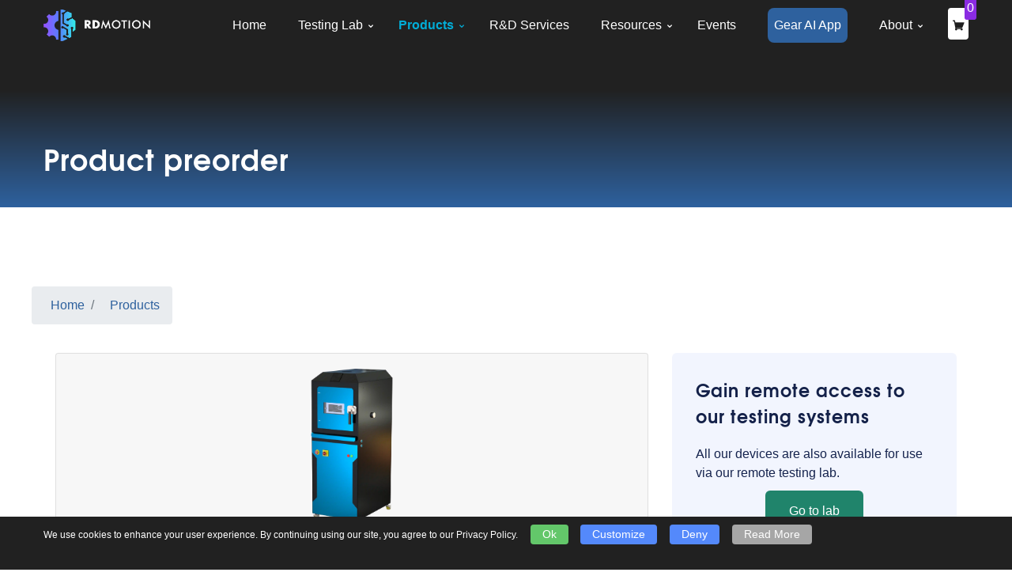

--- FILE ---
content_type: text/html; charset=UTF-8
request_url: https://rdmotion.com/product-preorder
body_size: 11997
content:
<!DOCTYPE html>

<html lang="en">

<head>
  <!-- Global site tag (gtag.js) - Google Analytics -->
  <script async src="https://www.googletagmanager.com/gtag/js?id=G-EP2CDV5YPL"></script>
  <script>
  window.dataLayer = window.dataLayer || [];

  function gtag() {
    dataLayer.push(arguments);
  }
  gtag('js', new Date());

  gtag('config', 'G-EP2CDV5YPL');
  </script>

  <!-- ReCAPTCHA V3 integration -->
  <script src="https://www.google.com/recaptcha/api.js?render=6Lf8W-AiAAAAAKtbb2gdKhgViql8NfNpo7gNtLOi"></script>
  <!--   <script src="https://www.google.com/recaptcha/api.js"></script> -->

  <!-- Required meta tags -->
  <meta charset="utf-8">
  <meta name="viewport" content="width=device-width, initial-scale=1, shrink-to-fit=no">
  <meta name="description"
    content="Product preorder page enabling the selection of the desired product and configuration of the required functionalities and parameters of the product.">
  <meta name="keywords" content="rdmotion, rd motion, preorder">
  <meta name="author" content="RD Motion">
  <meta name="robots" content="index,follow">
  <title>Product preorder | RD Motion</title>
  <!-- Favicon -->
  <link href="images/Favicon-min.webp" rel="shortcut icon" />
  <!-- Bootstrap CSS -->
  <link rel="preload" href="css/bootstrap.min.css" as="style" onload="this.onload=null;this.rel='stylesheet'">
<noscript><link rel="stylesheet" href="css/bootstrap.min.css"></noscript>
  <!-- Icofont CSS -->
  <link rel="preload" href="vendor/icofont/icofont.min.css" as="style" onload="this.onload=null;this.rel='stylesheet'">
  <noscript><link rel="stylesheet" href="vendor/icofont/icofont.min.css"></noscript>  
  <!-- REVOLUTION STYLE SHEETS -->
  <link href="revslider/css/rs6.css" rel="stylesheet" />
  <!-- Typography CSS -->
  <link href="css/typography.css" rel="stylesheet" />
  <!-- Style CSS -->
  <link href="css/qloud-style.min.css" rel="stylesheet">
  <!-- Responsive CSS -->
  <link href="css/responsive.css" rel="stylesheet" />
  <link rel="canonical" href="https://www.rdmotion.com/product-preorder.php" />
</head>

<body>
  <!-- Header -->
  <header id="main-header" class="header">
    <div class="container">
      <div class="row">
        <div class="col-sm-12">
          <nav class="navbar navbar-expand-lg navbar-light">
            <a class="navbar-brand" href="index.php" aria-label="Logo with RD Motion homepage link">
              <img class="img-fluid" src="images/logo.webp" alt="RD Motion logo - white">
            </a>
            <button class="navbar-toggler" type="button" data-toggle="collapse" data-target="#navbarSupportedContent"
              aria-controls="navbarSupportedContent" aria-expanded="false" aria-label="Toggle navigation">
              <span class="menu-btn d-inline-block" id="menu-btn">
                <span class="line"></span>
                <span class="line"></span>
                <span class="line"></span>
              </span>
              <span class="ion-navicon"></span>
            </button>
            <div class="collapse navbar-collapse" id="navbarSupportedContent">
              <ul class="navbar-nav mr-auto w-100 justify-content-end">
                <li class="nav-item dropdown">
                  <a class="nav-link" href="index.php" id="navbar-home" role="button" aria-label="Homepage link">Home</a>
                </li>
                <li class="nav-item dropdown">
                  <a class="nav-link dropdown-toggle" href="javascript:void(0)" id="navbarDropdown-1" role="button"
                    data-toggle="dropdown" aria-haspopup="true" aria-expanded="false">Testing Lab</a>
                  <div class="dropdown-menu  bg-bk" aria-labelledby="navbarDropdown-1">
                    <a class="dropdown-item" href="how-test-lab-works.html" aria-label="Link to testing lab how-it-works page">How it works</a>
                    <a class="dropdown-item" href="mechanical-testing.html">Mechanical testing</a>
                    <a class="dropdown-item" href="powertrains-gearings.html">Powertrains & gearings</a>
                    <a class="dropdown-item" href="thermal-analysis.html">Thermal analysis</a>
                    <a class="dropdown-item" href="rheology.html">Rheology</a>
                    <a class="dropdown-item" href="tribology.html">Tribology & lubrication</a>
                    <a class="dropdown-item" href="nvh.html">NVH & dynamics</a>
                    <a class="dropdown-item" href="compounding.html">Polymer compounding & testing</a>
                    <a class="dropdown-item" href="non-destructive-analysis.html">Non-destructive analysis</a>
                    <a class="dropdown-item" href="sample-production.html">Sample production</a>
                    <a class="dropdown-item" href="prototype-testing.html">Prototype testing</a>
                    <a class="dropdown-item" href="environmental-testing.html">Environmental testing</a>
                </li>
                <li class="nav-item dropdown">
                  <a class="nav-link active dropdown-toggle" href="javascript:void(0)" id="navbarDropdown-2" role="button"
                    data-toggle="dropdown" aria-haspopup="true" aria-expanded="false">Products</a>
                  <div class="dropdown-menu" aria-labelledby="navbarDropdown-2">
                    <a class="dropdown-item" href="products.html">Products overview</a>
                    <a class="dropdown-item dropdown-toggle " data-toggle="dropdown" aria-haspopup="true"
                      aria-expanded="false" id="navbarDropdown-2-1" aria-controls="panel-1">Powertrain & gear
                      testing</a>
                    <div class="dropdown-menu" style="position: relative;" id="panel-1"
                      aria-labelledby="navbarDropdown-2-1">
                      <a class="dropdown-item" href="mtp-gear-test-rig.html"><img style="width: 60px"
                          src="images/products/mtp-series-render-min.webp" alt="MTP-5 test rig render"> MTP gear test
                        rig</a>
                      <a class="dropdown-item" href="gtr-powertrain-test-rig.html"><img style="width: 60px"
                          src="images/products/gtr-170-min.webp" alt="GTR test rig render"> GTR powertrain test rig</a>
                      <a class="dropdown-item" href="fzg-gear-test-rig.html"><img style="width: 60px"
                          src="images/products/fzg-rdmotion-white.webp" alt="FZG gear test rig render"> FZG gear test rig</a>
                      <a class="dropdown-item" href="custom-systems.html"><img style="width: 60px"
                          src="images/products/str-min.jpg" alt="STR test rig render"> Custom-built systems</a>
                    </div>
                    <a class="dropdown-item" id="navbarDropdown-2-2" aria-controls="panel-2"
                      href="mtp-twin-disk-test-rig.html">Friction & wear testing</a>
                    <a class="dropdown-item" id="navbarDropdown-2-2" aria-controls="panel-2"
                      href="product-preorder.php">Product preorder</a>
                  </div>
                </li>
                <li class="nav-item dropdown">
                  <a class="nav-link" href="rd-services.html" id="navbar-rd" role="button">R&D Services</a>
                </li>
                <li class="nav-item dropdown">
                  <a class="nav-link dropdown-toggle" href="javascript:void(0)" id="navbarDropdown-3" role="button"
                    data-toggle="dropdown" aria-haspopup="true" aria-expanded="false">Resources</a>
                  <div class="dropdown-menu" aria-labelledby="navbarDropdown-3">
                    <a class="dropdown-item" href="blog.php">Blog</a>
                                        <a class="dropdown-item" href="faq.php">FAQ</a>
                  </div>
                </li>
                <li class="nav-item dropdown">
                  <a class="nav-link" href="events-overview.php" id="navbar-home" role="button"
                    aria-label="Homepage link">Events</a>
                </li>
                <li class="nav-item header-li-highlight">
                  <a class="nav-link" href="https://gear-design-app-k3deamnbga-ey.a.run.app/" id="navbar-home" role="button" target="_blank" aria-label="Homepage link"> Gear AI App </a>
                </li>
                <li class="nav-item dropdown">
                  <a class="nav-link dropdown-toggle" href="javascript:void(0)" id="navbarDropdown-4" role="button"
                    data-toggle="dropdown" aria-haspopup="true" aria-expanded="false">About</a>
                  <div class="dropdown-menu" aria-labelledby="navbarDropdown-4">
                    <a class="dropdown-item" href="about-us.php">About RD Motion</a>
                    <a class="dropdown-item" href="contact-us.php">Contact</a>
                  </div>
                </li>
                <li>
                  <a href="checkout.php" aria-label="checkout">
                    <div class="cart">
                      <div class="cartval" id="cartval"></div>
                      <i class="icofont-shopping-cart" aria-label="shopping cart"></i>
                      <div id="amountInCart" class="amountInCart">0</div>
                    </div>
                  </a>
                </li>
              </ul>
            </div>
          </nav>
        </div>
      </div>
    </div>
  </header>
  <!-- Header End -->
  <!-- Testing lab area Start -->
  <div class=" main-bg">
    <div class="container-fluid p-0">
      <div class="black-blue-gd">
        <div class="container">
          <div class="row align-items-center">
            <div class="col-sm-12">
              <nav aria-label="Product preorder" class=" iq-breadcrumb-three">
                <h1 class="whitetext labtitle-pos"> Product preorder</h1>
              </nav>
            </div>
          </div>
        </div>
      </div>
    </div>
  </div>
  <!-- Testing lab area End -->
  <!-- Features Start -->
  <section class="iq-fancy-box-section">
    <div class="container">
      <div class="row">
        <ol class="breadcrumb">
          <li class="breadcrumb-item"><a href="index.php"><i class="fa fa-home mr-2"></i>Home</a></li>
          <li class="breadcrumb-item active"> <a href="">Products</a></li>
        </ol>
      </div>

      <div class="iq-blog-section overview-block-ptb iq-pb-55">
        <div class="container">
          <div class="row">

            <!-- Preorder Form Start -->
            <div class="col-lg-8 col-sm-12 mt-lg-0 mt-5">

              <div id="accordion">
                <div class="card text-center">
                  <div class="card-header" id="headingOne">
                    <h5 class="mb-0">
                      <button class="btn btn-link" data-toggle="collapse" data-target="#collapseOne"
                        aria-expanded="true" aria-controls="collapseOne">
                        <img style="height: 200px" src="images/products/mtp-series-render-min.webp"
                          alt="MTP-series test rig render"><br>
                        MTP series test rig
                      </button>
                    </h5>
                  </div>
                  <div id="collapseOne" class="collapse" aria-labelledby="headingOne" data-parent="#accordion">
                    <div class="container">
                      <div style="padding-bottom: 20px" class="row d-flex justify-content-center">
                        <div class="col-lg-8 col-md-10 col-sm-12">
                          <h4>MTP series test rig preorder form</h4>

                          <div class="fsize-md">
                            <p><a href="mtp-gear-test-rig.html" target="_blank"><i class="icofont-link"></i> Specs and
                                features</a></p>
                          </div>


                          <form action="forms/preorder-mtp" method="post" role="form" class="php-email-form">
                            <div class="form-group">
                              <label for="sel0">Test rig model:</label>
                              <select class="form-row" name="testModel[]" id="sel0">
                                <option value="mtp-5">MTP-5</option>
                                <option value="mtp-10">MTP-10</option>
                              </select>
                            </div>

                            <div class="form-group">
                              <label for="sel1">Test configuration type:</label>
                              <select class="form-row" name="testType[]" id="sel1">
                                <option value="gear testing">Gear testing - cylindrical gears</option>
                                <option value="twin disc tribotesting">Tribotesting - twin-disc</option>
                                <option value="multifunction - twin disc + spur gears">Multifunction solution -
                                  Cylindrical
                                  gear + twin-disc tests</option>
                              </select>
                            </div>

                            <div class="form-group">
                              <label for="sel2">Type of temperature control:</label>
                              <select class="form-row" name="tempControl[]" id="sel2">
                                <option value="sample temperature control">Sample temperature control</option>
                                <option value="surrounding medium temperature control">Surrounding medium temperature
                                  control</option>
                                <option value="sample + surrounding medium control">Both</option>
                              </select>
                            </div>

                            <div class="form-group">
                              <label for="sel3">Temperature range:</label>
                              <select class="form-row" name="tempRange[]" id="sel3">
                                <option value="40C-120C">40 °C <span>&ndash;</span> 120 °C</option>
                                <option value="-40 - 120C">-40 °C <span>&ndash;</span> 120 °C</option>
                              </select>
                            </div>

                            <div class="form-group">
                              <label for="sel4">Lubrication regimes:</label><br>
                              <div class="row">
                                <div class="col-lg-8 col-md-10 col-sm-12 text-left mx-auto">
                                  <label class="checkbox"><input type="checkbox" name="lubrication[]"
                                      value="dry running">
                                    Dry running</label><br>
                                  <label class="checkbox"><input type="checkbox" name="lubrication[]"
                                      value="grease lubrication"> Grease lubrication</label><br>
                                  <label class="checkbox"><input type="checkbox" name="lubrication[]"
                                      value="oil lubrication"> Oil lubrication</label>
                                </div>
                              </div>
                            </div>

                            <div class="form-row">
                              <textarea class="form-group" name="message" rows="5"
                                placeholder="Additional notes"></textarea>
                              <div class="validate"></div>
                              <div class="col form-group">
                                <input type="text" name="name" class="form-control" id="name" placeholder="Your Name"
                                  data-rule="minlen:2" data-msg="Please enter valid name" />
                                <div class="validate"></div>
                              </div>
                              <div class="col form-group">
                                <input type="text" name="surname" class="form-control" id="surname"
                                  placeholder="Your Surame" data-rule="minlen:2"
                                  data-msg="Please enter valid surname" />
                                <div class="validate"></div>
                              </div>
                            </div>
                            <div class="form-row">
                              <div class="col form-group">
                                <input type="text" name="company" class="form-control" id="company"
                                  placeholder="Your Company" data-rule="minlen:2"
                                  data-msg="Please enter valid company name" />
                                <div class="validate"></div>
                              </div>
                              <div class="col form-group">
                                <input type="email" class="form-control" name="email" id="email"
                                  placeholder="Your Email" data-rule="email" data-msg="Please enter a valid email" />
                                <div class="validate"></div>
                              </div>
                            </div>
                            <p class="text-center">By clicking the Confirm order button below you agree to our <a href="privacy-policy-terms.html">Privacy policy</a> terms and conditions.</p>
                            <input type="hidden" name="g-rcptch-resp" id="g-rcptch-resp">
                            <div class="text-center"><button type="submit">Confirm preorder inquiry</button></div>
                            <br>
                            <div class="mb-3">
                              <div class="loading">Loading</div>
                              <div class="error-message"></div>
                              <div class="sent-message"></div>
                            </div>
                            <p class="text-center">
                              <small>Protected by reCAPTCHA. Google <a
                                  href="https://policies.google.com/privacy">Privacy Policy</a> and <a
                                  href="https://policies.google.com/terms">Terms of Service</a> apply.</small>
                            </p>
                          </form>
                          <script>
                          grecaptcha.ready(function() {
                            grecaptcha.execute('6Lf8W-AiAAAAAKtbb2gdKhgViql8NfNpo7gNtLOi', {
                              action: 'mtpSeriesForm'
                            }).then(function(token) {
                              document.getElementById('g-rcptch-resp').value = token;
                            });
                          });
                          </script>
                        </div>
                      </div>
                    </div>
                  </div>
                  <div class="card-header" id="headingTwo">
                    <h5 class="mb-0">
                      <button class="btn btn-link" data-toggle="collapse" data-target="#collapseTwo"
                        aria-expanded="true" aria-controls="collapseTwo">
                        <img style="height: 200px" src="images/products/gtr-170-min.webp"
                          alt="GTR-series test rig render"><br>
                        GTR series test rig
                      </button>
                    </h5>
                  </div>
                  <div id="collapseTwo" class="collapse" aria-labelledby="headingTwo" data-parent="#accordion">
                    <div class="row">
                      <div style="padding-bottom: 20px" class="col-lg-8 col-md-10 col-sm-12 mx-auto">
                        <h4>GTR series test rig preorder</h4>
                        <div class="fsize-md">
                          <p><a href="gtr-powertrain-test-rig.html" target="_blank"><i class="icofont-link"></i> Specs and
                              features</a></p>
                        </div>
                        <p>Currently only available via our remote testing lab for complete powertrain testing and gear testing above 10Nm torque.</p>
                        <div class="text-center"><a class="signup iq-button default iq-btn-round"
                            href="powertrains-gearings.html">Go to lab</a></div>
                      </div>
                    </div>
                  </div>

                  <div class="card-header" id="headingThree">
                    <h5 class="mb-0">
                      <button class="btn btn-link" data-toggle="collapse" data-target="#collapseThree"
                        aria-expanded="true" aria-controls="collapseThree">
                        <img style="height: 200px" src="images/products/str-min.webp"
                          alt="STR-series custom-designed test rig render"><br>
                        Custom-designed test rigs
                      </button>
                    </h5>
                  </div>
                  <div id="collapseThree" class="collapse" aria-labelledby="headingThree" data-parent="#accordion">
                    <div class="container">
                      <div style="padding-bottom: 20px" class="row d-flex justify-content-center">
                        <div class="col-lg-8 col-md-10 col-sm-12">
                          <h4>Custom-designed test rig configurator and preorder form</h4>

                          <div class="fsize-md">
                            <p><a href="custom-systems.html" target="_blank"><i class="icofont-link"></i> Specs and
                                features</a></p>
                          </div>

                          <form action="forms/preorder-custom-rig" method="post" role="form" class="php-email-form">
                            <div class="form-group">
                              <label for="sel5">Test configuration type:</label><br>
                              <div class="row">
                                <div class="text-left mx-auto">
                                  <label class="checkbox"><input type="checkbox" name="testType[]" value="spur gear">
                                    Cylindrical spur gear testing</label><br>
                                  <label class="checkbox"><input type="checkbox" name="testType[]" value="helical gear">
                                    Cylindrical helical gear testing</label><br>
                                  <label class="checkbox"><input type="checkbox" name="testType[]" value="worm gear">
                                    Worm gear testing</label><br>
                                  <label class="checkbox"><input type="checkbox" name="testType[]" value="bevel gear">
                                    Bevel gear testing</label><br>
                                  <label class="checkbox"><input type="checkbox" name="testType[]" value="hypoid gear">
                                    Hypoid gear testing</label><br>
                                  <label class="checkbox"><input type="checkbox" name="testType[]"
                                      value="beveloid gear"> Beveloid gear testing</label><br>
                                  <label class="checkbox"><input type="checkbox" name="testType[]"
                                      value="internal gear"> Internal gear testing</label><br>
                                  <label class="checkbox"><input type="checkbox" name="testType[]" value="screw gear">
                                    Screw gear testing</label><br>
                                  <label class="checkbox"><input type="checkbox" name="testType[]" value="gearbox">
                                    Complete gearbox testing</label><br>
                                </div>
                              </div>
                            </div>

                            <div class="form-group">
                              <label for="sel6">Load regimes:</label>
                              <select class="form-row" name="loadRegime[]" id="sel6">
                                <option value="lifetime gear testing">Lifetime gear testing</option>
                                <option value="pulsator fatigue">Pulsator fatigue testing</option>
                                <option value="quasi-static testing">Quasi-static ultimate-stress testing</option>
                              </select>
                            </div>

                            <div class="form-group">
                              <div class="row">
                                <p class="form-label mx-auto">Torque levels:</p>
                              </div>
                              <div class="row">
                                <div class="col-lg-6 col-sm-12 text-left">
                                  <label for="sel7">Drive side torque</label>
                                  <select class="form-row" name="torqueDrive[]" id="sel7">
                                    <option value="0-5Nm">0-5 Nm</option>
                                    <option value="0-10Nm">0-10 Nm</option>
                                    <option value="0-20Nm">0-20 Nm</option>
                                    <option value="0-50Nm">0-50 Nm</option>
                                    <option value="0-100Nm">0-100 Nm</option>
                                    <option value="0-170Nm">0-170 Nm</option>
                                    <option value="0-500Nm">0-500 Nm</option>
                                    <option value="0-1000Nm">0-1000 Nm</option>
                                  </select>
                                </div>
                                <div class="col-lg-6 col-sm-12 text-left">
                                  <label for="sel8">Brake side torque</label>
                                  <select class="form-row" name="torqueBrake[]" id="sel8">
                                    <option value="0-5Nm">0-5 Nm</option>
                                    <option value="0-10Nm">0-10 Nm</option>
                                    <option value="0-20Nm">0-20 Nm</option>
                                    <option value="0-50Nm">0-50 Nm</option>
                                    <option value="0-100Nm">0-100 Nm</option>
                                    <option value="0-170Nm">0-170 Nm</option>
                                    <option value="0-500Nm">0-500 Nm</option>
                                    <option value="0-1000Nm">0-1000 Nm</option>
                                  </select>
                                </div>
                              </div>
                            </div>

                            <div class="form-group">
                              <div class="row">
                                <p class="form-label mx-auto">Rotational speed:</p>
                              </div>
                              <div class="row">
                                <div class="col-lg-6 col-sm-12 text-left">
                                  <label for="sel5">Drive side peak speed</label>
                                  <select class="form-row" name="rpmDrive[]" id="sel9">
                                    <option value=" 25 rpm"> 25 rpm</option>
                                    <option value=" 200 rpm"> 200 rpm</option>
                                    <option value=" 500 rpm"> 500 rpm</option>
                                    <option value=" 1000 rpm"> 1000 rpm</option>
                                    <option value=" 2000 rpm"> 2000 rpm</option>
                                    <option value=" 3000 rpm"> 4000 rpm</option>
                                    <option value=" 10,000 rpm"> 10,000 rpm</option>
                                    <option value=">10,000 rpm">>10,000 rpm</option>
                                  </select>
                                </div>
                                <div class="col-lg-6 col-sm-12 text-left">
                                  <label for="sel10">Brake side peak speed</label>
                                  <select class="form-row" name="rpmBrake[]" id="sel10">
                                    <option value=" 25 rpm"> 25 rpm</option>
                                    <option value=" 200 rpm"> 200 rpm</option>
                                    <option value=" 500 rpm"> 500 rpm</option>
                                    <option value=" 1000 rpm"> 1000 rpm</option>
                                    <option value=" 2000 rpm"> 2000 rpm</option>
                                    <option value=" 3000 rpm"> 4000 rpm</option>
                                    <option value=" 10,000 rpm"> 10,000 rpm</option>
                                    <option value=">10,000 rpm">>10,000 rpm</option>
                                  </select>
                                </div>
                              </div>
                            </div>

                            <div class="form-group">
                              <label for="sel8">Type of temperature control:</label>
                              <select class="form-row" name="tempControl[]" id="sel11">
                                <option value="sample temperature control">Direct sample temperature control</option>
                                <option value="surrounding medium temperature control">Surrounding medium temperature
                                  control</option>
                                <option value="sample and surrounding medium control">Both</option>
                              </select>
                            </div>

                            <div class="form-group">
                              <div class="row">
                                <p class="form-label mx-auto">Temperature range:</p>
                              </div>
                              <div class="row">
                                <div class="col-lg-6 col-sm-12 text-left">
                                  <label for="sel12">Min. temperature</label>
                                  <select class="form-row" name="tempRangeMin[]" id="sel12">
                                    <option value="-40">-40 °C</option>
                                    <option value="ambient">+20 °C</option>
                                    <option value="40">+40 °C</option>
                                  </select>
                                </div>
                                <div class="col-lg-6 col-sm-12 text-left">
                                  <label for="sel13">Min. temperature</label>
                                  <select class="form-row" name="tempRangeMax[]" id="sel13">
                                    <option value="120">120 °C</option>
                                    <option value="160">160 °C</option>
                                    <option value="200">200 °C</option>
                                    <option value=">200">>200 °C</option>
                                  </select>
                                </div>
                              </div>
                            </div>

                            <div class="form-group">
                              <label for="sel14">Lubrication regimes:</label><br>
                              <div class="row">
                                <div class="col-lg-8 col-md-10 col-sm-12 text-left mx-auto">
                                  <label class="checkbox"><input type="checkbox" name="lubrication[]"
                                      value="dry running">
                                    Dry running</label><br>
                                  <label class="checkbox"><input type="checkbox" name="lubrication[]"
                                      value="grease lubrication"> Grease lubrication</label><br>
                                  <label class="checkbox"><input type="checkbox" name="lubrication[]"
                                      value="oil lubrication"> Oil lubrication</label>
                                </div>
                              </div>
                            </div>

                            <div class="form-row">
                              <textarea class="form-group" name="message" rows="5"
                                placeholder="Additional notes"></textarea>
                              <div class="validate"></div>
                              <div class="col form-group">
                                <input type="text" name="name" class="form-control" id="name" placeholder="Your Name"
                                  data-rule="minlen:2" data-msg="Please enter at least 2 chars" />
                                <div class="validate"></div>
                              </div>
                              <div class="col form-group">
                                <input type="text" name="surname" class="form-control" id="surname"
                                  placeholder="Your Surame" data-rule="minlen:2"
                                  data-msg="Please enter at least 2 chars" />
                                <div class="validate"></div>
                              </div>
                            </div>
                            <div class="form-row">
                              <div class="col form-group">
                                <input type="text" name="company" class="form-control" id="company"
                                  placeholder="Your Company" data-rule="minlen:2"
                                  data-msg="Please enter at least 2 chars" />
                                <div class="validate"></div>
                              </div>
                              <div class="col form-group">
                                <input type="email" class="form-control" name="email" id="email"
                                  placeholder="Your Email" data-rule="email" data-msg="Please enter a valid email" />
                                <div class="validate"></div>
                              </div>
                            </div>
                            <input type="hidden" name="g-recaptcha-resp" id="g-recaptcha-resp">
                            <div class="text-center"><button type="submit">Confirm preorder inquiry</button></div>
                            <br>
                            <div class="mb-3">
                              <div class="loading">Loading</div>
                              <div class="error-message"></div>
                              <div class="sent-message"></div>
                            </div>
                            <p class="text-center">
                              <small>Protected by reCAPTCHA. Google <a
                                  href="https://policies.google.com/privacy">Privacy Policy</a> and <a
                                  href="https://policies.google.com/terms">Terms of Service</a> apply.</small>
                            </p>
                          </form>
                          <script>
                          grecaptcha.ready(function() {
                            grecaptcha.execute('6Lf8W-AiAAAAAKtbb2gdKhgViql8NfNpo7gNtLOi', {
                              action: 'php_email_form_submit'
                            }).then(function(token) {
                              document.getElementById('g-recaptcha-resp').value = token;
                            });
                          });
                          </script>
                        </div>
                      </div>
                    </div>
                  </div>
                </div>
              </div>
              <!-- Preorder Form End -->

            </div>
            <div class="col-lg-4 col-sm-12 mt-lg-0 mt-5">
              <aside aria-label="Blog Sidebar" class="widget-area" id="secondary">
                <div class="widget widget_recent_entries" id="preorder-inquiry">

                  <h1 class="widget-title">Gain remote access to our testing systems</h1>
                  <p>All our devices are also available for use via our remote testing lab.
                  <div class="container">
                    <div class="text-center"><a class="signup iq-button default iq-btn-round" href="how-test-lab-works.html"
                        target="_blank">Go to lab</a></div>
                  </div>
                  <br>
                </div>
                <div class="widget widget_recent_comments" id="recent-comments-2">
                  <h2 class="widget-title">Guarantees</h2>
                  <ul class="iq-list-with-icon">
                    <li><i class="icofont-checked"></i> Certified measurement equipment providing high level of
                      traceability</li>
                    <li><i class="icofont-checked"></i> Simple and fast setup and operation</li>
                    <li><i class="icofont-checked"></i> Lifetime user support and DAQ software updates</li>
                    <li><i class="icofont-checked"></i> Fast and responsive servicing request support</li>
                    <li><i class="icofont-checked"></i> Remote or on-site operational training</li>
                  </ul>
                  <br>
                  <p>RD Motion is an ISO certified company with vast experience in experimental testing and R&D. </p>
                  <p>With 15+ years of experience, combine with the use of state-of-the-art technologies, we can provide
                    a wide range of testing products and services at unmatched price and speed.</p>
                  <img style="padding: 30px" src="images/certification/iso-9001-14001.webp"
                    alt="ISO 9001 certification badge">
                  <p>Have unaddressed questions or would like to get a free demo?</p>
                  <div class="container">
                    <div class="text-center"><a class="signup iq-button default iq-btn-round" href="contact-us.php"
                        target="_blank">Contact our experts</a></div>
                  </div>
                </div>
              </aside>
            </div>
          </div>
        </div>
      </div>
    </div>

  </section>
  <!-- Footer Start -->
  <footer id="contact" class=" iq-over-dark-90">
    <div class="footer-topbar">
      <div class="container">
        <div class="row">
          <div class="col-lg-12 col-md-12 col-sm-12 ">
            <div class="widget">
              <div class="textwidget">
                <h2 class="text-white">Subscribe to Newsletter</h2>
                <form action="forms/newsletter-subscription" method="post" role="form" class="php-email-form">
                  <div class="row">
                    <div class="col-lg-4 form-group">
                      <input type="text" name="name" class="form-control" id="name" placeholder="Name & Surname"
                        data-rule="minlen:2" data-msg="Please enter at least 2 chars" />
                      <div class="validate"></div>
                    </div>
                    <div class="col-lg-4 form-group">
                      <input type="text" name="company" class="form-control" id="company" placeholder="Company"
                        data-rule="minlen:2" data-msg="Please enter at least 2 chars" />
                      <div class="validate"></div>
                    </div>
                    <div class="col-lg-4 form-group">
                      <input type="email" name="email" class="form-control" id="email" placeholder="Your Email"
                        data-rule="email" data-msg="Please enter a valid email" />
                      <div class="validate"></div>
                    </div>
                  </div>

                  <div class="col-lg-12 text-center">
                    <input type="hidden" name="g-recaptcha-response" id="g-recaptcha-response">
                    <button type="submit" id="submit" name="submit" value="Submit" aria-label="Subscribe to our newsletter">Subscribe</button>
                  </div>
                  <div class="mb-3">
                    <div class="loading"></div>
                    <div class="error-message"></div>
                    <div class="sent-message"></div>
                  </div>
                  <p class="text-center white-font">
                    <small>This site is protected by reCAPTCHA. Google <a
                        href="https://policies.google.com/privacy">Privacy Policy</a> and <a
                        href="https://policies.google.com/terms">Terms of Service</a> apply.</small>
                  </p>
                  <script>
                  grecaptcha.ready(function() {
                    grecaptcha.execute('6Lf8W-AiAAAAAKtbb2gdKhgViql8NfNpo7gNtLOi', {
                      action: 'php_email_form_submit'
                    }).then(function(token) {
                      document.getElementById('g-recaptcha-response').value = token;
                    });
                  });
                  </script>
                </form>
              </div>
            </div>
          </div>
        </div>
      </div>
    </div>
    <!-- Address -->
    <div class="footer-top">
      <div class="container">
        <div class="row">
          <div class="col-lg-2 col-md-6 col-sm-6 ">
            <div class="widget">
              <div>
                <ul class="menu">
                  <li><img class="mb-4 img-fluid" style="margin-top: 21px;height: 45px" src="images/logo.webp"
                      alt="RD Motion logo - white"></li>
                  <li style="padding-right: 10px; margin-top: -5px; font-size:14px;">Your personal
                    remote testing lab. Material testing and analysis <br>as simple as a click.</li>
                </ul>
              </div>
            </div>
          </div>
          <div class="col-lg-2 col-md-6 col-sm-6 mt-4 mt-lg-0 mt-md-0 ">
            <div class="widget">
              <h4 class="footer-title">Menu</h4>
              <div>
                <ul class="menu">
                  <li><a href="how-test-lab-works.html" aria-current="page">Testing lab</a></li>
                  <li><a href="products.html">Products</a></li>
                  <li><a href="contact-us.php">About</a></li>
                </ul>
              </div>
            </div>
          </div>
          <div class="col-lg-2 col-md-6 col-sm-6 mt-lg-0 mt-4">
            <div class="widget">
              <h4 class="footer-title ">Resources</h4>
              <div class="menu-link">
                <ul id="menu-link-menu" class="menu">
                  <li> <a href="blog.php">Blog</a></li>
                  <li><a href="about-us.php">Case studies</a></li>
                  <li><a href="faq.html">FAQ</a></li>
                </ul>
              </div>
            </div>
          </div>
          <div class="col-lg-2 col-md-6 col-sm-6 mt-lg-0 mt-4">
            <div class="widget">
              <h4 class="footer-title ">About Us</h4>
              <div class="menu-about">
                <ul id="menu-about-menu" class="menu">
                  <li><a href="about-us.php">About RD Motion</a></li>
                  <li><a href="contact-us.php">Contact us</a></li>
                  
                </ul>
              </div>
            </div>
          </div>
          <div class="col-lg-2 col-md-6 col-sm-6 mt-lg-0 mt-4">
            <div class="widget">
              <h4 class="footer-title ">Contact Us</h4>
              <div class="row">
                <div class="col-sm-12">
                  <ul class="iq-contact">
                    <li>
                      <a href="https://maps.app.goo.gl/Eofn7WogNr9Ep7tT8" target="_blank"><i
                          class="fa fa-home"></i><span>Vojkova cesta 63 <br /> 1000 Ljubljana <br />Slovenia</span></a>
                    </li>
                    <li>
                      <a href="mailto:info@rdmotion.com"><i
                          class="fa fa-envelope"></i><span>info@rdmotion.com</span></a>
                    </li>
                  </ul>
                </div>
              </div>
            </div>
          </div>
          <div class="col-lg-2 col-md-6 col-sm-6 mt-lg-0 mt-4">
            <div class="widget">
              <h4 class="footer-title ">Certification</h4>
                <div class="col-sm-12">
                  <a href="iso9001-cert.html" target="_blank"><img src="images/certification/iso-9001-14001.webp"
                      alt="ISO 9001 certification badge" style="width: 300px; margin-top: 10px"></a>
                </div>
            </div>
          </div>
        </div>
      </div>
    </div>
    <!-- Address END -->
    <div class="copyright-footer">
      <div class="container">
        <div class="pt-3 pb-3">
          <div class="row justify-content-between">
            <div class="col-lg-4 col-md-12 text-lg-left text-md-center text-center">
              <div class="social-icone">
                <p>Follow us:</p>
                <ul>
                  <li class="d-inline"><a href="https://www.linkedin.com/company/rd-motion/"
                      aria-label="Go to RD Motion's LinkedIn profile page"><i class="icofont icofont-linkedin"></i></a></li>
                </ul>
              </div>
            </div>
            <div class="col-lg-4 col-md-12 text-lg-left text-md-center text-center">
              <div class="social-icone">
                <ul>
                  <li class="d-inline"><a href="privacy-policy-terms.html">Privacy policy </a></li>
                  <li class="d-inline"><a href="terms-and-conditions.html"> Terms and conditions</a></li>
                </ul>
              </div>
            </div>
            <div class="col-lg-4 col-md-12 text-lg-right text-md-center text-center">
              <div class="social-icone">
                <p>Funding:</p>
                <ul>
                  <li class="d-inline"><a href="erdf-operation.html"><img style="height: 50px"
                        src="images/funding/ekp_logo_eng.webp" alt="European regional development fund logo"></a></li>
                  <li class="d-inline"><a href="https://eitrawmaterials.eu/"><img style="height: 50px"
                        src="images/funding/eitrm_logo_min.webp" alt="EIT Raw materials logo"></a></li>
                </ul>
              </div>
            </div>
          </div>
        </div>
      </div>
    </div>
  </footer>
  <!-- Footer End -->

  <!-- ======= Cookies ======= -->

  <section class="cookie-bar">
    <div class="cookie-notice container">
      <p class="cookie-para">We use cookies to enhance your user experience. By continuing using our site, you agree to
        our Privacy Policy.</p>
      <a href="javascript:;" class="cookie-btn">Ok</a>
      <a href="#cookie-sel" class="cookie-btn sec open-btn">Customize</a>
      <a href="javascript:;" class="cookie-btn sec">Deny</a>
      <a href="privacy-policy-terms.html" class="cookie-btn third">Read More</a>
    </div>
  </section>

  <div id="cookie-sel">
    <div class="popup">
      <div class="popup-overlay"></div>
      <div class="main-popup">
        <div class="popup-content">
          <div class="row">
            <h4>Privacy policy center</h4>
            <p style="font-size: 0.75rem; line-height: 1rem;">When you visit any website, it may store or retrieve
              information on your browser, mostly in the form of cookies. This information might be about you, your
              preferences or your device and is mostly used to make the site work as you expect it to. The information
              does not usually directly identify you, but it can give you a more personalized web experience. Because we
              respect your right to privacy, you can choose not to allow certain types of cookies. However, blocking
              these may impact your browsing experience and the services we are able to offer. <br>
              For more read our <a href="privacy-policy-terms.html">privacy policy</a>
            </p>
          </div>
          <div class="row">
            <div class="col-sm-8">
              <p><a href="privacy-policy-terms.html#cookie-policy">Essential cookies</a></p>
            </div>
            <div class="col-sm-4">
              <p> Active</p>
            </div>
          </div>
          <div class="row">
            <div class="col-md-8">
              <p><a href="privacy-policy-terms.html#cookie-policy">Functional cookies</a></p>
            </div>
            <div class="col"> <label class="switch"><input type="checkbox" checked><span
                  class="slider round"></span></label></div>
          </div>
          <div class="row">
            <div class="col-md-8">
              <p><a href="privacy-policy-terms.html#cookie-policy">Performance cookies</a></p>
            </div>
            <div class="col"> <label class="switch"><input type="checkbox" checked><span
                  class="slider round"></span></label></div>
          </div>
          <div class="row">
            <span class="close-btn">Confirm selection</span>
          </div>
        </div>
      </div>
    </div>
  </div>

  <!-- ======= End Cookies ======= -->

  <!-- === back-to-top === -->
  <div id="back-to-top">
    <a class="top" href="#top" id="top" aria-label="go to top"> <i class="ion-ios-arrow-up"></i> </a>
  </div>
  <!-- === back-to-top End === -->
  <!-- jQuery first, then Popper.js, then Bootstrap JS -->
  <script src="js/jquery-3.4.1.js"></script>
  <!-- jQuery  for scroll me js -->
  <script src="js/jquery-min.js"></script>
  <!-- popper  -->
  <script src="js/popper.min.js"></script>
  <!--  bootstrap -->
  <script src="js/bootstrap.min.js"></script>
  <!-- Appear JavaScript -->
  <script src="js/appear.js"></script>
  <!-- Jquery-migrate JavaScript -->
  <!-- <script src="js/jquery-migrate.min.js"></script> -->
  <!-- Scripts JavaScript -->
  <script src="js/scripts.js"></script>
  <!-- countdownTimer JavaScript -->
  <!-- <script src="js/jQuery.countdownTimer.min.js"></script> -->
  <!-- Tox-progress JavaScript -->
  <script src="js/tox-progress.min.js"></script>
  <!-- Timeline JavaScript -->
  <!-- <script src="js/timeline.js"></script> -->
  <!-- Timeline min JavaScript -->
  <script src="js/timeline.min.js"></script>
  <!-- Slick JavaScript -->
  <script src="js/slick.min.js"></script>
  <!-- Popper JavaScript -->
  <script src="js/popper.min.js"></script>
  <!-- Owl.carousel JavaScript -->
  <script src="js/owl.carousel.min.js"></script>
  <!-- Countdown JavaScript -->
  <script src="js/countdown.js"></script>
  <!-- Jquery.countTo JavaScript -->
  <script src="js/jquery.countTo.js"></script>
  <!-- Magnific-popup JavaScript -->
  <script src="js/jquery.magnific-popup.min.js"></script>
  <!-- Isotope.pkgd.min JavaScript -->
  <script src="js/isotope.pkgd.min.js"></script>
  <!-- Wow JavaScript -->
  <script src="js/wow.min.js"></script>
  <!--  Custom JavaScript -->
  <script src="js/custom.js"></script>
  <!--  Cookies -->
  <script src="js/cookie.js"></script>
  <!-- php-email-form validation-->
  <script src="js/validate.js"></script>
  <!-- REVOLUTION JS FILES -->
  <script src="revslider/js/revolution.tools.min.js"></script>
  <script src="revslider/js/rs6.min.js"></script>
  <script>
  var revapi1,
    tpj;
  jQuery(function() {
    tpj = jQuery;
    if (tpj("#rev_slider_1_1").revolution == undefined) {
      revslider_showDoubleJqueryError("#rev_slider_1_1");
    } else {
      revapi1 = tpj("#rev_slider_1_1").show().revolution({
        jsFileLocation: "js/",
        sliderLayout: "fullwidth",
        visibilityLevels: "1240,1024,778,480",
        gridwidth: 1440,
        gridheight: 250,
        spinner: "spinner0",
        editorheight: "768,546,584,720",
        responsiveLevels: "1240,1024,778,480",
        disableProgressBar: "on",
        navigation: {
          onHoverStop: false
        },
        parallax: {
          levels: [1, 2, 3, 4, 5, 6, 7, 8, 9, 10, 11, 12, 13, 14, 15, 30],
          type: "mouse",
          origo: "slidercenter",
          speed: 0
        },
        fallbacks: {
          allowHTML5AutoPlayOnAndroid: true
        },
      });
    }
  });
  </script>
  <!-- Cart val -->
  <script src="js/cart-val.js"></script>

</body>

</html>

--- FILE ---
content_type: text/html; charset=utf-8
request_url: https://www.google.com/recaptcha/api2/anchor?ar=1&k=6Lf8W-AiAAAAAKtbb2gdKhgViql8NfNpo7gNtLOi&co=aHR0cHM6Ly9yZG1vdGlvbi5jb206NDQz&hl=en&v=PoyoqOPhxBO7pBk68S4YbpHZ&size=invisible&anchor-ms=20000&execute-ms=30000&cb=8d82fzgfeo55
body_size: 48543
content:
<!DOCTYPE HTML><html dir="ltr" lang="en"><head><meta http-equiv="Content-Type" content="text/html; charset=UTF-8">
<meta http-equiv="X-UA-Compatible" content="IE=edge">
<title>reCAPTCHA</title>
<style type="text/css">
/* cyrillic-ext */
@font-face {
  font-family: 'Roboto';
  font-style: normal;
  font-weight: 400;
  font-stretch: 100%;
  src: url(//fonts.gstatic.com/s/roboto/v48/KFO7CnqEu92Fr1ME7kSn66aGLdTylUAMa3GUBHMdazTgWw.woff2) format('woff2');
  unicode-range: U+0460-052F, U+1C80-1C8A, U+20B4, U+2DE0-2DFF, U+A640-A69F, U+FE2E-FE2F;
}
/* cyrillic */
@font-face {
  font-family: 'Roboto';
  font-style: normal;
  font-weight: 400;
  font-stretch: 100%;
  src: url(//fonts.gstatic.com/s/roboto/v48/KFO7CnqEu92Fr1ME7kSn66aGLdTylUAMa3iUBHMdazTgWw.woff2) format('woff2');
  unicode-range: U+0301, U+0400-045F, U+0490-0491, U+04B0-04B1, U+2116;
}
/* greek-ext */
@font-face {
  font-family: 'Roboto';
  font-style: normal;
  font-weight: 400;
  font-stretch: 100%;
  src: url(//fonts.gstatic.com/s/roboto/v48/KFO7CnqEu92Fr1ME7kSn66aGLdTylUAMa3CUBHMdazTgWw.woff2) format('woff2');
  unicode-range: U+1F00-1FFF;
}
/* greek */
@font-face {
  font-family: 'Roboto';
  font-style: normal;
  font-weight: 400;
  font-stretch: 100%;
  src: url(//fonts.gstatic.com/s/roboto/v48/KFO7CnqEu92Fr1ME7kSn66aGLdTylUAMa3-UBHMdazTgWw.woff2) format('woff2');
  unicode-range: U+0370-0377, U+037A-037F, U+0384-038A, U+038C, U+038E-03A1, U+03A3-03FF;
}
/* math */
@font-face {
  font-family: 'Roboto';
  font-style: normal;
  font-weight: 400;
  font-stretch: 100%;
  src: url(//fonts.gstatic.com/s/roboto/v48/KFO7CnqEu92Fr1ME7kSn66aGLdTylUAMawCUBHMdazTgWw.woff2) format('woff2');
  unicode-range: U+0302-0303, U+0305, U+0307-0308, U+0310, U+0312, U+0315, U+031A, U+0326-0327, U+032C, U+032F-0330, U+0332-0333, U+0338, U+033A, U+0346, U+034D, U+0391-03A1, U+03A3-03A9, U+03B1-03C9, U+03D1, U+03D5-03D6, U+03F0-03F1, U+03F4-03F5, U+2016-2017, U+2034-2038, U+203C, U+2040, U+2043, U+2047, U+2050, U+2057, U+205F, U+2070-2071, U+2074-208E, U+2090-209C, U+20D0-20DC, U+20E1, U+20E5-20EF, U+2100-2112, U+2114-2115, U+2117-2121, U+2123-214F, U+2190, U+2192, U+2194-21AE, U+21B0-21E5, U+21F1-21F2, U+21F4-2211, U+2213-2214, U+2216-22FF, U+2308-230B, U+2310, U+2319, U+231C-2321, U+2336-237A, U+237C, U+2395, U+239B-23B7, U+23D0, U+23DC-23E1, U+2474-2475, U+25AF, U+25B3, U+25B7, U+25BD, U+25C1, U+25CA, U+25CC, U+25FB, U+266D-266F, U+27C0-27FF, U+2900-2AFF, U+2B0E-2B11, U+2B30-2B4C, U+2BFE, U+3030, U+FF5B, U+FF5D, U+1D400-1D7FF, U+1EE00-1EEFF;
}
/* symbols */
@font-face {
  font-family: 'Roboto';
  font-style: normal;
  font-weight: 400;
  font-stretch: 100%;
  src: url(//fonts.gstatic.com/s/roboto/v48/KFO7CnqEu92Fr1ME7kSn66aGLdTylUAMaxKUBHMdazTgWw.woff2) format('woff2');
  unicode-range: U+0001-000C, U+000E-001F, U+007F-009F, U+20DD-20E0, U+20E2-20E4, U+2150-218F, U+2190, U+2192, U+2194-2199, U+21AF, U+21E6-21F0, U+21F3, U+2218-2219, U+2299, U+22C4-22C6, U+2300-243F, U+2440-244A, U+2460-24FF, U+25A0-27BF, U+2800-28FF, U+2921-2922, U+2981, U+29BF, U+29EB, U+2B00-2BFF, U+4DC0-4DFF, U+FFF9-FFFB, U+10140-1018E, U+10190-1019C, U+101A0, U+101D0-101FD, U+102E0-102FB, U+10E60-10E7E, U+1D2C0-1D2D3, U+1D2E0-1D37F, U+1F000-1F0FF, U+1F100-1F1AD, U+1F1E6-1F1FF, U+1F30D-1F30F, U+1F315, U+1F31C, U+1F31E, U+1F320-1F32C, U+1F336, U+1F378, U+1F37D, U+1F382, U+1F393-1F39F, U+1F3A7-1F3A8, U+1F3AC-1F3AF, U+1F3C2, U+1F3C4-1F3C6, U+1F3CA-1F3CE, U+1F3D4-1F3E0, U+1F3ED, U+1F3F1-1F3F3, U+1F3F5-1F3F7, U+1F408, U+1F415, U+1F41F, U+1F426, U+1F43F, U+1F441-1F442, U+1F444, U+1F446-1F449, U+1F44C-1F44E, U+1F453, U+1F46A, U+1F47D, U+1F4A3, U+1F4B0, U+1F4B3, U+1F4B9, U+1F4BB, U+1F4BF, U+1F4C8-1F4CB, U+1F4D6, U+1F4DA, U+1F4DF, U+1F4E3-1F4E6, U+1F4EA-1F4ED, U+1F4F7, U+1F4F9-1F4FB, U+1F4FD-1F4FE, U+1F503, U+1F507-1F50B, U+1F50D, U+1F512-1F513, U+1F53E-1F54A, U+1F54F-1F5FA, U+1F610, U+1F650-1F67F, U+1F687, U+1F68D, U+1F691, U+1F694, U+1F698, U+1F6AD, U+1F6B2, U+1F6B9-1F6BA, U+1F6BC, U+1F6C6-1F6CF, U+1F6D3-1F6D7, U+1F6E0-1F6EA, U+1F6F0-1F6F3, U+1F6F7-1F6FC, U+1F700-1F7FF, U+1F800-1F80B, U+1F810-1F847, U+1F850-1F859, U+1F860-1F887, U+1F890-1F8AD, U+1F8B0-1F8BB, U+1F8C0-1F8C1, U+1F900-1F90B, U+1F93B, U+1F946, U+1F984, U+1F996, U+1F9E9, U+1FA00-1FA6F, U+1FA70-1FA7C, U+1FA80-1FA89, U+1FA8F-1FAC6, U+1FACE-1FADC, U+1FADF-1FAE9, U+1FAF0-1FAF8, U+1FB00-1FBFF;
}
/* vietnamese */
@font-face {
  font-family: 'Roboto';
  font-style: normal;
  font-weight: 400;
  font-stretch: 100%;
  src: url(//fonts.gstatic.com/s/roboto/v48/KFO7CnqEu92Fr1ME7kSn66aGLdTylUAMa3OUBHMdazTgWw.woff2) format('woff2');
  unicode-range: U+0102-0103, U+0110-0111, U+0128-0129, U+0168-0169, U+01A0-01A1, U+01AF-01B0, U+0300-0301, U+0303-0304, U+0308-0309, U+0323, U+0329, U+1EA0-1EF9, U+20AB;
}
/* latin-ext */
@font-face {
  font-family: 'Roboto';
  font-style: normal;
  font-weight: 400;
  font-stretch: 100%;
  src: url(//fonts.gstatic.com/s/roboto/v48/KFO7CnqEu92Fr1ME7kSn66aGLdTylUAMa3KUBHMdazTgWw.woff2) format('woff2');
  unicode-range: U+0100-02BA, U+02BD-02C5, U+02C7-02CC, U+02CE-02D7, U+02DD-02FF, U+0304, U+0308, U+0329, U+1D00-1DBF, U+1E00-1E9F, U+1EF2-1EFF, U+2020, U+20A0-20AB, U+20AD-20C0, U+2113, U+2C60-2C7F, U+A720-A7FF;
}
/* latin */
@font-face {
  font-family: 'Roboto';
  font-style: normal;
  font-weight: 400;
  font-stretch: 100%;
  src: url(//fonts.gstatic.com/s/roboto/v48/KFO7CnqEu92Fr1ME7kSn66aGLdTylUAMa3yUBHMdazQ.woff2) format('woff2');
  unicode-range: U+0000-00FF, U+0131, U+0152-0153, U+02BB-02BC, U+02C6, U+02DA, U+02DC, U+0304, U+0308, U+0329, U+2000-206F, U+20AC, U+2122, U+2191, U+2193, U+2212, U+2215, U+FEFF, U+FFFD;
}
/* cyrillic-ext */
@font-face {
  font-family: 'Roboto';
  font-style: normal;
  font-weight: 500;
  font-stretch: 100%;
  src: url(//fonts.gstatic.com/s/roboto/v48/KFO7CnqEu92Fr1ME7kSn66aGLdTylUAMa3GUBHMdazTgWw.woff2) format('woff2');
  unicode-range: U+0460-052F, U+1C80-1C8A, U+20B4, U+2DE0-2DFF, U+A640-A69F, U+FE2E-FE2F;
}
/* cyrillic */
@font-face {
  font-family: 'Roboto';
  font-style: normal;
  font-weight: 500;
  font-stretch: 100%;
  src: url(//fonts.gstatic.com/s/roboto/v48/KFO7CnqEu92Fr1ME7kSn66aGLdTylUAMa3iUBHMdazTgWw.woff2) format('woff2');
  unicode-range: U+0301, U+0400-045F, U+0490-0491, U+04B0-04B1, U+2116;
}
/* greek-ext */
@font-face {
  font-family: 'Roboto';
  font-style: normal;
  font-weight: 500;
  font-stretch: 100%;
  src: url(//fonts.gstatic.com/s/roboto/v48/KFO7CnqEu92Fr1ME7kSn66aGLdTylUAMa3CUBHMdazTgWw.woff2) format('woff2');
  unicode-range: U+1F00-1FFF;
}
/* greek */
@font-face {
  font-family: 'Roboto';
  font-style: normal;
  font-weight: 500;
  font-stretch: 100%;
  src: url(//fonts.gstatic.com/s/roboto/v48/KFO7CnqEu92Fr1ME7kSn66aGLdTylUAMa3-UBHMdazTgWw.woff2) format('woff2');
  unicode-range: U+0370-0377, U+037A-037F, U+0384-038A, U+038C, U+038E-03A1, U+03A3-03FF;
}
/* math */
@font-face {
  font-family: 'Roboto';
  font-style: normal;
  font-weight: 500;
  font-stretch: 100%;
  src: url(//fonts.gstatic.com/s/roboto/v48/KFO7CnqEu92Fr1ME7kSn66aGLdTylUAMawCUBHMdazTgWw.woff2) format('woff2');
  unicode-range: U+0302-0303, U+0305, U+0307-0308, U+0310, U+0312, U+0315, U+031A, U+0326-0327, U+032C, U+032F-0330, U+0332-0333, U+0338, U+033A, U+0346, U+034D, U+0391-03A1, U+03A3-03A9, U+03B1-03C9, U+03D1, U+03D5-03D6, U+03F0-03F1, U+03F4-03F5, U+2016-2017, U+2034-2038, U+203C, U+2040, U+2043, U+2047, U+2050, U+2057, U+205F, U+2070-2071, U+2074-208E, U+2090-209C, U+20D0-20DC, U+20E1, U+20E5-20EF, U+2100-2112, U+2114-2115, U+2117-2121, U+2123-214F, U+2190, U+2192, U+2194-21AE, U+21B0-21E5, U+21F1-21F2, U+21F4-2211, U+2213-2214, U+2216-22FF, U+2308-230B, U+2310, U+2319, U+231C-2321, U+2336-237A, U+237C, U+2395, U+239B-23B7, U+23D0, U+23DC-23E1, U+2474-2475, U+25AF, U+25B3, U+25B7, U+25BD, U+25C1, U+25CA, U+25CC, U+25FB, U+266D-266F, U+27C0-27FF, U+2900-2AFF, U+2B0E-2B11, U+2B30-2B4C, U+2BFE, U+3030, U+FF5B, U+FF5D, U+1D400-1D7FF, U+1EE00-1EEFF;
}
/* symbols */
@font-face {
  font-family: 'Roboto';
  font-style: normal;
  font-weight: 500;
  font-stretch: 100%;
  src: url(//fonts.gstatic.com/s/roboto/v48/KFO7CnqEu92Fr1ME7kSn66aGLdTylUAMaxKUBHMdazTgWw.woff2) format('woff2');
  unicode-range: U+0001-000C, U+000E-001F, U+007F-009F, U+20DD-20E0, U+20E2-20E4, U+2150-218F, U+2190, U+2192, U+2194-2199, U+21AF, U+21E6-21F0, U+21F3, U+2218-2219, U+2299, U+22C4-22C6, U+2300-243F, U+2440-244A, U+2460-24FF, U+25A0-27BF, U+2800-28FF, U+2921-2922, U+2981, U+29BF, U+29EB, U+2B00-2BFF, U+4DC0-4DFF, U+FFF9-FFFB, U+10140-1018E, U+10190-1019C, U+101A0, U+101D0-101FD, U+102E0-102FB, U+10E60-10E7E, U+1D2C0-1D2D3, U+1D2E0-1D37F, U+1F000-1F0FF, U+1F100-1F1AD, U+1F1E6-1F1FF, U+1F30D-1F30F, U+1F315, U+1F31C, U+1F31E, U+1F320-1F32C, U+1F336, U+1F378, U+1F37D, U+1F382, U+1F393-1F39F, U+1F3A7-1F3A8, U+1F3AC-1F3AF, U+1F3C2, U+1F3C4-1F3C6, U+1F3CA-1F3CE, U+1F3D4-1F3E0, U+1F3ED, U+1F3F1-1F3F3, U+1F3F5-1F3F7, U+1F408, U+1F415, U+1F41F, U+1F426, U+1F43F, U+1F441-1F442, U+1F444, U+1F446-1F449, U+1F44C-1F44E, U+1F453, U+1F46A, U+1F47D, U+1F4A3, U+1F4B0, U+1F4B3, U+1F4B9, U+1F4BB, U+1F4BF, U+1F4C8-1F4CB, U+1F4D6, U+1F4DA, U+1F4DF, U+1F4E3-1F4E6, U+1F4EA-1F4ED, U+1F4F7, U+1F4F9-1F4FB, U+1F4FD-1F4FE, U+1F503, U+1F507-1F50B, U+1F50D, U+1F512-1F513, U+1F53E-1F54A, U+1F54F-1F5FA, U+1F610, U+1F650-1F67F, U+1F687, U+1F68D, U+1F691, U+1F694, U+1F698, U+1F6AD, U+1F6B2, U+1F6B9-1F6BA, U+1F6BC, U+1F6C6-1F6CF, U+1F6D3-1F6D7, U+1F6E0-1F6EA, U+1F6F0-1F6F3, U+1F6F7-1F6FC, U+1F700-1F7FF, U+1F800-1F80B, U+1F810-1F847, U+1F850-1F859, U+1F860-1F887, U+1F890-1F8AD, U+1F8B0-1F8BB, U+1F8C0-1F8C1, U+1F900-1F90B, U+1F93B, U+1F946, U+1F984, U+1F996, U+1F9E9, U+1FA00-1FA6F, U+1FA70-1FA7C, U+1FA80-1FA89, U+1FA8F-1FAC6, U+1FACE-1FADC, U+1FADF-1FAE9, U+1FAF0-1FAF8, U+1FB00-1FBFF;
}
/* vietnamese */
@font-face {
  font-family: 'Roboto';
  font-style: normal;
  font-weight: 500;
  font-stretch: 100%;
  src: url(//fonts.gstatic.com/s/roboto/v48/KFO7CnqEu92Fr1ME7kSn66aGLdTylUAMa3OUBHMdazTgWw.woff2) format('woff2');
  unicode-range: U+0102-0103, U+0110-0111, U+0128-0129, U+0168-0169, U+01A0-01A1, U+01AF-01B0, U+0300-0301, U+0303-0304, U+0308-0309, U+0323, U+0329, U+1EA0-1EF9, U+20AB;
}
/* latin-ext */
@font-face {
  font-family: 'Roboto';
  font-style: normal;
  font-weight: 500;
  font-stretch: 100%;
  src: url(//fonts.gstatic.com/s/roboto/v48/KFO7CnqEu92Fr1ME7kSn66aGLdTylUAMa3KUBHMdazTgWw.woff2) format('woff2');
  unicode-range: U+0100-02BA, U+02BD-02C5, U+02C7-02CC, U+02CE-02D7, U+02DD-02FF, U+0304, U+0308, U+0329, U+1D00-1DBF, U+1E00-1E9F, U+1EF2-1EFF, U+2020, U+20A0-20AB, U+20AD-20C0, U+2113, U+2C60-2C7F, U+A720-A7FF;
}
/* latin */
@font-face {
  font-family: 'Roboto';
  font-style: normal;
  font-weight: 500;
  font-stretch: 100%;
  src: url(//fonts.gstatic.com/s/roboto/v48/KFO7CnqEu92Fr1ME7kSn66aGLdTylUAMa3yUBHMdazQ.woff2) format('woff2');
  unicode-range: U+0000-00FF, U+0131, U+0152-0153, U+02BB-02BC, U+02C6, U+02DA, U+02DC, U+0304, U+0308, U+0329, U+2000-206F, U+20AC, U+2122, U+2191, U+2193, U+2212, U+2215, U+FEFF, U+FFFD;
}
/* cyrillic-ext */
@font-face {
  font-family: 'Roboto';
  font-style: normal;
  font-weight: 900;
  font-stretch: 100%;
  src: url(//fonts.gstatic.com/s/roboto/v48/KFO7CnqEu92Fr1ME7kSn66aGLdTylUAMa3GUBHMdazTgWw.woff2) format('woff2');
  unicode-range: U+0460-052F, U+1C80-1C8A, U+20B4, U+2DE0-2DFF, U+A640-A69F, U+FE2E-FE2F;
}
/* cyrillic */
@font-face {
  font-family: 'Roboto';
  font-style: normal;
  font-weight: 900;
  font-stretch: 100%;
  src: url(//fonts.gstatic.com/s/roboto/v48/KFO7CnqEu92Fr1ME7kSn66aGLdTylUAMa3iUBHMdazTgWw.woff2) format('woff2');
  unicode-range: U+0301, U+0400-045F, U+0490-0491, U+04B0-04B1, U+2116;
}
/* greek-ext */
@font-face {
  font-family: 'Roboto';
  font-style: normal;
  font-weight: 900;
  font-stretch: 100%;
  src: url(//fonts.gstatic.com/s/roboto/v48/KFO7CnqEu92Fr1ME7kSn66aGLdTylUAMa3CUBHMdazTgWw.woff2) format('woff2');
  unicode-range: U+1F00-1FFF;
}
/* greek */
@font-face {
  font-family: 'Roboto';
  font-style: normal;
  font-weight: 900;
  font-stretch: 100%;
  src: url(//fonts.gstatic.com/s/roboto/v48/KFO7CnqEu92Fr1ME7kSn66aGLdTylUAMa3-UBHMdazTgWw.woff2) format('woff2');
  unicode-range: U+0370-0377, U+037A-037F, U+0384-038A, U+038C, U+038E-03A1, U+03A3-03FF;
}
/* math */
@font-face {
  font-family: 'Roboto';
  font-style: normal;
  font-weight: 900;
  font-stretch: 100%;
  src: url(//fonts.gstatic.com/s/roboto/v48/KFO7CnqEu92Fr1ME7kSn66aGLdTylUAMawCUBHMdazTgWw.woff2) format('woff2');
  unicode-range: U+0302-0303, U+0305, U+0307-0308, U+0310, U+0312, U+0315, U+031A, U+0326-0327, U+032C, U+032F-0330, U+0332-0333, U+0338, U+033A, U+0346, U+034D, U+0391-03A1, U+03A3-03A9, U+03B1-03C9, U+03D1, U+03D5-03D6, U+03F0-03F1, U+03F4-03F5, U+2016-2017, U+2034-2038, U+203C, U+2040, U+2043, U+2047, U+2050, U+2057, U+205F, U+2070-2071, U+2074-208E, U+2090-209C, U+20D0-20DC, U+20E1, U+20E5-20EF, U+2100-2112, U+2114-2115, U+2117-2121, U+2123-214F, U+2190, U+2192, U+2194-21AE, U+21B0-21E5, U+21F1-21F2, U+21F4-2211, U+2213-2214, U+2216-22FF, U+2308-230B, U+2310, U+2319, U+231C-2321, U+2336-237A, U+237C, U+2395, U+239B-23B7, U+23D0, U+23DC-23E1, U+2474-2475, U+25AF, U+25B3, U+25B7, U+25BD, U+25C1, U+25CA, U+25CC, U+25FB, U+266D-266F, U+27C0-27FF, U+2900-2AFF, U+2B0E-2B11, U+2B30-2B4C, U+2BFE, U+3030, U+FF5B, U+FF5D, U+1D400-1D7FF, U+1EE00-1EEFF;
}
/* symbols */
@font-face {
  font-family: 'Roboto';
  font-style: normal;
  font-weight: 900;
  font-stretch: 100%;
  src: url(//fonts.gstatic.com/s/roboto/v48/KFO7CnqEu92Fr1ME7kSn66aGLdTylUAMaxKUBHMdazTgWw.woff2) format('woff2');
  unicode-range: U+0001-000C, U+000E-001F, U+007F-009F, U+20DD-20E0, U+20E2-20E4, U+2150-218F, U+2190, U+2192, U+2194-2199, U+21AF, U+21E6-21F0, U+21F3, U+2218-2219, U+2299, U+22C4-22C6, U+2300-243F, U+2440-244A, U+2460-24FF, U+25A0-27BF, U+2800-28FF, U+2921-2922, U+2981, U+29BF, U+29EB, U+2B00-2BFF, U+4DC0-4DFF, U+FFF9-FFFB, U+10140-1018E, U+10190-1019C, U+101A0, U+101D0-101FD, U+102E0-102FB, U+10E60-10E7E, U+1D2C0-1D2D3, U+1D2E0-1D37F, U+1F000-1F0FF, U+1F100-1F1AD, U+1F1E6-1F1FF, U+1F30D-1F30F, U+1F315, U+1F31C, U+1F31E, U+1F320-1F32C, U+1F336, U+1F378, U+1F37D, U+1F382, U+1F393-1F39F, U+1F3A7-1F3A8, U+1F3AC-1F3AF, U+1F3C2, U+1F3C4-1F3C6, U+1F3CA-1F3CE, U+1F3D4-1F3E0, U+1F3ED, U+1F3F1-1F3F3, U+1F3F5-1F3F7, U+1F408, U+1F415, U+1F41F, U+1F426, U+1F43F, U+1F441-1F442, U+1F444, U+1F446-1F449, U+1F44C-1F44E, U+1F453, U+1F46A, U+1F47D, U+1F4A3, U+1F4B0, U+1F4B3, U+1F4B9, U+1F4BB, U+1F4BF, U+1F4C8-1F4CB, U+1F4D6, U+1F4DA, U+1F4DF, U+1F4E3-1F4E6, U+1F4EA-1F4ED, U+1F4F7, U+1F4F9-1F4FB, U+1F4FD-1F4FE, U+1F503, U+1F507-1F50B, U+1F50D, U+1F512-1F513, U+1F53E-1F54A, U+1F54F-1F5FA, U+1F610, U+1F650-1F67F, U+1F687, U+1F68D, U+1F691, U+1F694, U+1F698, U+1F6AD, U+1F6B2, U+1F6B9-1F6BA, U+1F6BC, U+1F6C6-1F6CF, U+1F6D3-1F6D7, U+1F6E0-1F6EA, U+1F6F0-1F6F3, U+1F6F7-1F6FC, U+1F700-1F7FF, U+1F800-1F80B, U+1F810-1F847, U+1F850-1F859, U+1F860-1F887, U+1F890-1F8AD, U+1F8B0-1F8BB, U+1F8C0-1F8C1, U+1F900-1F90B, U+1F93B, U+1F946, U+1F984, U+1F996, U+1F9E9, U+1FA00-1FA6F, U+1FA70-1FA7C, U+1FA80-1FA89, U+1FA8F-1FAC6, U+1FACE-1FADC, U+1FADF-1FAE9, U+1FAF0-1FAF8, U+1FB00-1FBFF;
}
/* vietnamese */
@font-face {
  font-family: 'Roboto';
  font-style: normal;
  font-weight: 900;
  font-stretch: 100%;
  src: url(//fonts.gstatic.com/s/roboto/v48/KFO7CnqEu92Fr1ME7kSn66aGLdTylUAMa3OUBHMdazTgWw.woff2) format('woff2');
  unicode-range: U+0102-0103, U+0110-0111, U+0128-0129, U+0168-0169, U+01A0-01A1, U+01AF-01B0, U+0300-0301, U+0303-0304, U+0308-0309, U+0323, U+0329, U+1EA0-1EF9, U+20AB;
}
/* latin-ext */
@font-face {
  font-family: 'Roboto';
  font-style: normal;
  font-weight: 900;
  font-stretch: 100%;
  src: url(//fonts.gstatic.com/s/roboto/v48/KFO7CnqEu92Fr1ME7kSn66aGLdTylUAMa3KUBHMdazTgWw.woff2) format('woff2');
  unicode-range: U+0100-02BA, U+02BD-02C5, U+02C7-02CC, U+02CE-02D7, U+02DD-02FF, U+0304, U+0308, U+0329, U+1D00-1DBF, U+1E00-1E9F, U+1EF2-1EFF, U+2020, U+20A0-20AB, U+20AD-20C0, U+2113, U+2C60-2C7F, U+A720-A7FF;
}
/* latin */
@font-face {
  font-family: 'Roboto';
  font-style: normal;
  font-weight: 900;
  font-stretch: 100%;
  src: url(//fonts.gstatic.com/s/roboto/v48/KFO7CnqEu92Fr1ME7kSn66aGLdTylUAMa3yUBHMdazQ.woff2) format('woff2');
  unicode-range: U+0000-00FF, U+0131, U+0152-0153, U+02BB-02BC, U+02C6, U+02DA, U+02DC, U+0304, U+0308, U+0329, U+2000-206F, U+20AC, U+2122, U+2191, U+2193, U+2212, U+2215, U+FEFF, U+FFFD;
}

</style>
<link rel="stylesheet" type="text/css" href="https://www.gstatic.com/recaptcha/releases/PoyoqOPhxBO7pBk68S4YbpHZ/styles__ltr.css">
<script nonce="Dbs_BYTJv_Fdav-2nfCrsg" type="text/javascript">window['__recaptcha_api'] = 'https://www.google.com/recaptcha/api2/';</script>
<script type="text/javascript" src="https://www.gstatic.com/recaptcha/releases/PoyoqOPhxBO7pBk68S4YbpHZ/recaptcha__en.js" nonce="Dbs_BYTJv_Fdav-2nfCrsg">
      
    </script></head>
<body><div id="rc-anchor-alert" class="rc-anchor-alert"></div>
<input type="hidden" id="recaptcha-token" value="[base64]">
<script type="text/javascript" nonce="Dbs_BYTJv_Fdav-2nfCrsg">
      recaptcha.anchor.Main.init("[\x22ainput\x22,[\x22bgdata\x22,\x22\x22,\[base64]/[base64]/MjU1Ong/[base64]/[base64]/[base64]/[base64]/[base64]/[base64]/[base64]/[base64]/[base64]/[base64]/[base64]/[base64]/[base64]/[base64]/[base64]\\u003d\x22,\[base64]\\u003d\\u003d\x22,\x22woLCtGTDj8KnA8OxfcOTW8O1wqvCncKYX8O6wqnCnsOMaMOLw5rDgMKLHADDkSXDqWnDlxpGXBUUwoLDvTPCtMO3w6DCr8Olwo5bKsKDwpZmDzhQwo1pw5RdwrrDh1Q2wqLCixkDJcOnwp7CisKjcVzCs8OWMMOKCMKJKBktVnPCosKOR8Kcwopsw4/Cig0EwqQtw53CpsKOVW1Eei8Kwp7DmRvCt0HCoEvDjMOrJ8Klw6LDnRbDjsKQYALDiRR/w6InScKHwpnDgcOJB8Oiwr/CqMKJO2XCjlnCqg3CtFDDvhkgw6ICWcOwdcKew5QudMKnwq3CqcKHw4wLAWrDgsOHFnBtN8OZRsOzSCvCo2nClsOZw5UHKU7CoCF+woYhL8OzeHtnwqXCocOvOcK3wrTCqD9HB8KVXGkVTcKLQjDDvcKZd3rDmMKxwrVNS8Khw7DDtcOPFWcHRDnDmVk/ZcKBYA/CisOJwrPCgMOOCsKkw7t9cMKbXMKbSWMuFiDDvAV7w70iwrjDicOFAcOubcONUV90ZhbCsSAdwqbCrEPDqSljQ107w7VRRsKzw4VnQwjCuMOOe8Kwb8ODLMKDdGlYbDzDq1TDqcOiRMK6c8OSw6vCox7CnsKZXiQvHlbCj8KYRxYCHXoAN8Kww5fDjR/[base64]/NsOeesKkecOKVgXCgQ/DqMObw6NYSQXDo8Obw5vDiQJBWcO5wqlOw6JGw5kBwrfCr2sWTQLDulTDo8O3QcOiwolIwrDDuMO6wrTDq8ONAERQWn/DrXI9wp3DqT84KcOwC8Kxw6XDosO/wqfDl8K5wpMpdcOlwobCo8KcfMKVw5wIVcK9w7jCpcOqQsKLHgPClwPDhsOnw6JedGYuZ8Kew6/[base64]/[base64]/ClcOCwpYAVjM1w5BOacKMOFQrwqc8KMO2wrDCrGpPIsKAfcKqXsKDGMKwCRjDpmzDvcO8UcKLNG1Qwo9VECvDvsKSwpwwSMKWE8KAw4rDoiHCtRTDkiYYFcKWFMOfwprDoFzCsyFNW37DlAAZw5BPw5FPw6/[base64]/fxAqw4LDj8KZwrJVwpTCgcKxE8KFSMOjE8KmFhNmw4DDrGbCqR3CplnCtVzDucOgBcKXDCwNA0lkDsO2w7Ucw6REVcKPwr3DlkcHPxcjw5HCtzEiVD/CmS4TwpTCrzIsNsKSaMKYwrTDgmFrwosew57CtMKSwq7Cmz8vwoddw4dxwrjDkj5kw7gwKwQuwpYcHMOtw6bDg2A/w44UHcO3worCrcOGwovClkZyYmkhLivCucOhcwHDvDd0X8OXAcO8wqcZw7LDvsO1DG1yZ8KrWcOyacOEw6UywrfDg8OIMMKTL8OWw6pAdRJRw7EDwpJrfRQrEH3CucKIUWLDrMKawoLCtTvDmMKrwqfDpT8veSQrw5XDj8OnO3c4w5RhCg4JKj/DmiMMwoPCiMO0Nn8VbkU0w43DvSXClxrCoMK+w53DkhFiw6NCw6QcIcOrw4LDtG1HwpQMPktPw7ENfsOICh/[base64]/[base64]/DrR4Xw4woGMK3wqQiw5cSNnPCtsKFw68zwp7DmDTChjBQEFrDjsOIeRkwwqUKwqx4TQDDgjXDjsOOw6Q+w53ChVgzw4cDwq5oJnHCrcK+wr4/[base64]/CocOrfMKUSzBqwonChsKCFsKLacORWTPDgE3CosKiwrbDqcOuHgJ3w6jDl8KEw7gkw43Cj8K8wqLDscK1GlTDkHPColTDuXzDvMOxA0TDgyhYfMOkw5UMacOHWcOOw5oiw4jDrX/[base64]/w4Y1UMKjI2LCiC8vwo/[base64]/Drg0eNcO7wq86d8Odw57Co8Kww7FMA1gnwpbCg8OjZjdWRmXCjgteXMOGdcKZLFNJw6/DhgnCpMKub8ORcsKBF8OvUsKMEcOhwrZ9wrF9fQXCkS9Ea0XCknbDuAsgw5IpVDAwBjc6aBLDr8KNN8OiDMKOwoHDuTHDvHvDqsO6wqDCmi9ow6PDnMOjw7BYecKGVsOCw6jDoxjCj1PDgmoVOcKYdk/CugtbXcOvw78+w6UFb8KkVm8mw5zCsmZyeSZAw7/DssOFeGzCtsO6w5vDjMOkw71AJ0BAw4/CksKWw5oDEsK3w5bCtMKBIcO7wq/[base64]/DjUDCnGLChQQ9Y8K1f8OsPcK5TsOIw7BSYMKOdl5mwoZyPcKlw5TDlUg7Hnh0bFcmw4zDvcKyw6YDdcOpJjEHcgFbRcKzOGVPKTpbOglQw5YBZ8Ouw40IwpfDqMOKwoBETRhnAMKQw4hDwqzDmMOSY8OZUMKkwo/Ci8KABG8DwoDCssK9K8KHccK+wpjCsMO/[base64]/[base64]/DtcOrZsKMbMO0KsOzUUhEw5ddw6rCgATDinjCrDYcP8OEw7srMMOAwqsqwq/Dgk/DvUYGwoDCg8K7w5HCjcKLAMOPwo/[base64]/CsWUcFzXCncOkNioJdnBBwpDDqB4UMikgwrUTM8ORwoVUTsOpwqtGw54ecsOuwqDDnH4/wrfDq0jChMOCVEXDr8KlZMOmZsKTworDt8KgKWsOwozCnRExOMKZwrgPQRPDtjsIw69ODWJjw53Cn2kHwovChcOBDMKNwqDCnXfDkGBnwoPDhjpsLgtjDALDkmN3IcOqUj3DpsO/wo8PQixJwoocwrw6NErDrsKJVGdsOUcGwoHCjcO3TRrDt2fCpzgSWcKVTsKrwr9twrjCgsOFwoTCkcOTw5ZrBMKawpsQMsKbw43DtGDCoMODw6DCuX5NwrDCoVbDqnfCsMOaYDTDjlVuw7DCvicXw63DmMKXw7jDtjfCjsOWw6hCwrTCm1PChcKZKgE/[base64]/w5XDnsK6wpYjWDLCmCV9w6bCsVkEIgTDmldvQcOGw6N/AcO0RgZdw5fCvMKCw63Do8OFwqTDhi3DmcKSwr3CsF/CjMOPwrLDmcKTw5d0LmbDvsK2w7fDrsOtAglnATHCisKZwogRf8OzZ8O5w45FPcKBw45lwr7Ch8Ohw5TDi8OHw4rDm2bDux3CskLDrMOcTMKxTMOvacK3wr3DmcOTIlnCoF51wp8hwpERw6zCn8OEwpRzwp/Ch00ZSCU5wrM5w6HDiCXCnRxYwpHCvRtqGl3DlX4GwqrCtjbCgsOAaVpJA8OVw67CqcK9w5IjHsKGw7LCnwvDo3jDvAUdw6ZrN2cnw6ZFwo8Ew5YDFMK0dxXClMObRiXDknfCnijDlcKWaxY7w5/CsMOuDQHDk8KgeMKLwrA0Y8Ocw4cVQ25fdCgEwoPCl8KyYsKrw47DuMO9Y8OtwrxVMcO3EkzChU/Dj3fCpMKywqjCm040wrZdR8KMNcO5EMK+PcKaWxvCn8KKwo4cAk3Dnh8mwq7CrBQtwqpOblxmw4gBw6NKw4vCmMObQsKpczEQw7I8F8K9wpnCvcOhcGDCmUITw6QXw5/DucKFMH7Dj8KmUnLDtcK1wobCr8K+w5vClcK/CcKVFVrDn8ONUcK8wpMhfx/DlMO3wqwgY8K8w5nDmhwrX8OedMKiwp3Cr8KKNwPDsMKxJMKIw4TDvDPCnDXDn8OTEQA/[base64]/[base64]/w6/Dr8K6HyPCq07Cm8OuRsKAdHLCqcO9wqjDmMO1b1jDlWo6wroBw43Cu31ww4kxWSPDt8KDCMOIwr3DlDwhwpB+LSLChHXCmC9eYcOnKRHCjzHDgkjCisO8ScKiKhvDiMOoHgImJMKUaWDCpsKbRsOIRsOMwot2Qy3DisKrAMOtDcOPwo/DrcKqwr7Dnm7ClXJfPMOxTXzDvMKEwo82wpPDq8K8w7zCpigjw6wZwrjCggDDgmF/GCtkPcKLw5zDicORLMKjRMKvYcO+bB5ef15HEsK2wqlFRjzCr8KCwoXCv3Y9w4TCv1xLBMK9SwrDvMKEwovDkMOsSw1JTsKSb1HDrBYTw6jCn8KRJ8O+w4/DsiLDpVbDiVHDvjjCsMOUw4HDs8KMw5INwpvDmUfDgsK4OCJIw7wFwq/DncOrwqDDmMOXwotowoDCrsKgKVTCu0rCvWhSLsObZ8ODSkJ/KATDikMXw7Uxw6jDnRMWw54Tw4U5AjnCoMOywrXDgcOeEMORTsKPLX3DtnPDhU/[base64]/Cl1YGcB5jIsOwDcKfwpUAwpxrZsOyPyzDinnDpMKCVGjDnRZ+H8KuwrDCllzDs8KJw59lfT3ChsOzwovDtVIGw57DtlLDvMOsw4/CqgjCiknDksKow7pfIsOWNcKZw6FjR3/Dm2cKdcOUwpo+wrrCjVHDkVnDrcOzwrnDiGzCg8K/[base64]/w77DrcOHAsObw7Ahw4V9HsOIwoE8w4bCkS9yGkVjw5lmw4jDncK2wq3CtEh9wqh2w4LDl2/DusKDwrIEU8KLPQfClEgRX2DCv8ONLsKywpB6XG/DlS0VUcOcw4nCo8KCw5bCi8KZwrzCjMOCKRDCp8K7csKgwrDCjhhaCcOFw4XCnMKAw7/CvV3CrMOoEjNJYcOHG8O4Zi53ZcO5JAHDk8KADRBDw4QBZWtjwoHCicORw7nDjMOaBRNnwqUtwpgHw4fDuw0swp0MwpfCvMOPYsKLw7LClX7Ct8O0OFkifcKSw43CqVwFQQvCi33CtwtQwpLDkMKhOE/DpTpqUcOHwqDDrxLDlcO6w4EewpFnBhk3D0gNw6fCo8K5w69aJDnCvBnCj8OKwrHDoiHDncKrO3/[base64]/wr3Dg1/CisOxO0lcwod3EhYZw5bDnAktw6BYw4ohW8K8LgQ5wqlPMMObw7oPN8KrwpnDoMORwooaw4fDkcOIRsOEw7XDu8OOJcO9TMKUw4MvwpnDiWJMFFbCkxErBDzDusObwovDhsO9wp/CmsOPwq7Cpl98w5fDusKTwr/DmiNWMcOyaCoWcRDDrRDCnWjCgcKzbsO7RQYYE8Kcw5xJZsOUNsOdwrAWE8OLwp3DtMK8wpshRVIHfGsmworDghZYQ8KHfErDjsOGRlDCky/CgsOow7kvw7/[base64]/w4VIw50Swp84acKEwqYvOEXCl8OAaE3DvxtlDVw/[base64]/[base64]/OcOtwpjDoBpgw4Maw6HDkMOSw64ewpV4OlzDiS17w6tWwozDuMOjFH3CqmUgKGTCisKwwp88wr3DgR3DuMO0wq7CscKndwc3wpdMw6ICFMOhQsK7w5XCg8Oiwp3CksOzw6FCVm3CunVgbnRYw4ldOsKXw5UKwqkcwqPDu8O3TsOXW2/Cg2bDoh/CksOZOB8Iwo/CgsKWXU7DnQRDwpbCiMO5w6fDqAdNwpoiIzPDuMOZwrIAwoR+wopmwpzCoRvDiMOtVB7DjXgiEh/[base64]/DuEfDlgk5eipfWUHDpMKQbsK8YsKvJMOZHMOnT8OJLcOUw7DDkh4vVcKvWmIaw77CoBnCl8Osw6vClibDnTkMw64Yw5XClWkEwpzCusKaw7PDg0PDnlLDnTzChEM0w63ChUY7asKpfxnCjsOwHsKqw7nClC40U8O/C0DCoTnCux00w58zw5TCriTCh1/[base64]/wphKXT52wo8xw4dVwrrDsCHCsWZpLzBUw4DDmCpqw7PDocO9w7DDng0hasKiw4UVwrLCscOxfsORBS/CiH7CmHbCsSMPw7RZwprDlh5BfcODd8K4aMKxwr9PfU51LlnDl8OyWGgNwp7CnXLClDLCvcO2EMOGw5wswqxHwqY5w7TDkiDCii1CZEg6cibDgizDnkLDpgczN8O3woRJwrbDvnDCg8K5wpHDjcKKP0zCgMKFwq09wpvCj8K8wrcudMKVe8O9wo/CpMOswr5jw5ITDMK7wqXCjMO+X8KBw78fO8KSwqxCbBbDrzjDqcOqYsOZTcOMwq7DtjQAQMOQecOswq9Gw7RWw6dhw5d9JMOPLDHCh0dQwp8SFHohAUvCjcOBwoEuTsKcw6jDrcOTwpcGewVIFMOow4duw6R2eyw/R37CucKHJ3TDrcO/w4UFEjDDkcK1wrbCpEDDkRjDj8KVRG3DpyI8LUTDgsOewobClcKDTsO3KFtXwpUnw4nCjsOFw7HDkQgYZ10gAjVpw41KwoEpw5ZXf8KkwpJPwoAEwqbCrsO1RcKQLQtBZmPDtcONw79ILMKvw749YMK7wrxQAcOBI8O3SsOaUMKRwp/DmA/DhMKRY2Z1ecO8w4JmwrjCjE5rR8KuwoUOJT/CvSQBHEoXWx7DtcK5w6jCjFrDnMKCw5wew5lewp0mMcOKwqoiw58qw57DnmNDHMKqw6FGw5AiwrfCj0w8LX7CiMOzTXM0w7PCtsOKwqfDiWvDp8KwLnokGH5xwqB9wrjCuRnCmUs/[base64]/Chns2KsOJwrERT0PDmsKowo5Ywqh/[base64]/Cjy/[base64]/[base64]/wo4MwoxPw6IlLcKhw75Jw70afT5kQcO0wqkLwqHCu3YLVkjDij5Zwr/[base64]/DuRIJwp1tw6TDhsKWwqLCiBrDj8OVw5d/STojOALDinpDejHDlxnDsS9ke8KGwrbDr23CiHoaPsKfw65OD8KDQFrCs8KEwpZ8EcO8YCTDq8Omw6PDrMOewpfCjSbChk4EaEsnw6TDl8OFE8KNQ3hYIcOCw4J/[base64]/Dn8OYUgIuY1B/w7EeX3TDo3h7w4fCnEIMd2DDncKRHg0hLXbDqsKew4wZw6HDoFvDnW7DuhLCvMOGaWQnN2UnPW0cS8Kgw6kBDz0hdMOMTcOTX8Ouw7sgUWA+TDVDwrbCgsOkdlknAhTDpMKjw6wSw4/[base64]/[base64]/[base64]/w58rGsOjwrstw6zCtzfDvwECw43DssOMwoMiw4U6JcORwpklJ0wNY8O5STTDmQTCpcO0wrJHwplMwp/DiFDCsD9bTEAwI8ONw4HClcOGwo1CHUUrw7M6BArDm1olai4/w6gfw7oKC8O1JcKoHzvCqMK0dcKWMsKrU2bDjExhLzoqwr5Uwok3GHEbE0U0w6TCssOqFcOPw6jDqsOTNMKHwqzCkC4vV8K4wrYgwqxpdF/CiHLDjcK0wojCk8KiwpzDln9ww5jDn093w5o/fCFGYsKwU8KoKsOswqHCrMO7w6LClMKPHR0Bw7sdVMOfw7fDpCogcMOFBsOmTcOaw4nDlcOmwqnCrUYwdsOvE8O6XDoVwoXCmcOAE8KKXsKrS20Uw4LCjg4QexM9wqjDhAvDpsOqwpPDqErCjsKRIQLCvsO/IsKxwrXCnm5PecK5I8O/[base64]/cncfLcK2wrLDmggOwpUxa8OQLMO1XmvDg31NKFbCmB9Jw7MwJsKaDMKLw7/Dl3PClDnDvMKARsO0wrTCoFjClk3DqmfCpzNZDsKEw7zCiQk+w6Jaw6rCqgRWG3ppOFwfw5/DnxbDlcKECTLCpsKdGztCw6EBwpMpwpB2wovDh3osw5bCmDfCgMOnGGXCrwUSwqrCry0iN0PCqTs3XsKQaF/ChWwow5XDssKbwpkaYELCunUuF8O8PsOwwozDvirCqE3DsMOnR8ONwpPDhsOWw50vQRrCqMKkXsKmw5J0AsO4w79swpzChMKGK8Kxw5s/w78ieMOpdUrCj8O3wo5Xw4vCt8K0w7fDgcOQHRHDi8K0PgrCmUvCqUbCk8O9w7UuQcOZWH5HGgZ9fWUvw4fCmQ0ew6nDqErDi8Okwp0+w7/CtVY/Hx7ComMTCHXDqhkZw7ApKR3CusOrwrXCmS54w4J4wrrDu8KvwpzCtV3ChMOUwoIvwrTCosOFRMOOLTUsw4AzFcKRUMK5ZABqXsK0wpPCqzzClXJYwoITIsKEw6vDosO4w4lrfcOEw7rCqF3Clms0XWUZw6InNW3CtsK4w7xPLy5/cEAmwpZKw69CKsKrH29Ewr82w7xnWz/DpMOJwp9ow5zDg09vWMOmZmJ6ecOnw5LDu8OrIsKTAcO7asKIw4g4P11RwopAAW7ClBnCosK5w4U9wpwRwpQqPQzCicKibRMEwpfDm8K5wogpwpTDi8O0w5lYaBMKw4VMw7rCmsKVTMOjwpdgV8Ovw6xkDcOmw78XFTvCiRjCvH/[base64]/CtD3Cv2jDuUzCtArDqsK7wqwmecK/fX/DiRbCvsOYXsOKDXfDs13CuWDDvDLCncK+Y35jwpREwqzDu8K/[base64]/Dq8O7wqnCvcKmawtmdsKuw494wrLCono4WcK9wpjCpsOfIjFCM8OPw4lHwpvCi8KdNVjCskLCmMK4w6x1w7PDisKrdcK/[base64]/VMK/RcK5w7AQSsO9w7DDpMOiZX7Di1rCsMKhFcKdw5Alw6nDlcOZw7fCo8K2DTvDjsO/D17CgsK1wprCqMK0QGDCl8K1bcKFwpsjwr3CucKcTwPDolVgf8KFwqLCqh/CpEYHNl7DtsO9GFrClEbDlsOwEiphJk3DpkHCjsKcJ0vDlUvCuMOYbsO3w6ZNw7jDpcOawqJ+w5bDi1JwwqjDpk/CjzjDlcKJw7EYbHfCr8OFw7PCqS3DgMKZUsODwpEeAsO8OWDDocK6wrTDvR/Dmx99w4JDKCstY0gpwpgBwrDCmXpYP8KBw4hmW8Kjw6HCrsOfwqvDriRgwpsow6Egw6F2VBbDsgc3GcKKwrzDhyXDmzZ/JFLCp8OlPsO2w4TCh1jDqmtrw5o+w7zCsS/DkivCpcO0KMKmwpoTKGfCucOMF8KUMMK1XsOYScKqEMKhwr7CpFhzw6hlRlEpwqwOwpwAGgolIsKvdcOzw7TDtMK2LFjCmGdVYhzDshPCvH7DuMKbfMK7fGvDugptQcKawonDh8Kxw6AUVlt/wrcUe2DCoUl0w4Adw48jwpbCqmPCm8OJwpPDtQDDp2l3w5XDg8KidMKzM2bDusKtw54Xwo/DvFYvW8KsH8KTwpdEw5AhwrcuGsKuRCQywrjDo8KhwrbCvUzDs8Kww6Yqw4wPVmMBw74GK25PfcKRwoPDgxPCnMOyDsOZw5tjw67DvURHw7HDosOVwoYCC8OVXsKzwpBGw6LDqMKqLcKMIgoAw6V4w5HCmsKyJcOnwpnCh8O8wrvCriA9FcKTw64ddgBJwqPCqBPDug/CoMK4VBrCmyTCicK4NzZIZkQAfMKgw6t/wqZxPw3DoEpKw4vCingQwqDCpzzCsMOMfhlKwooLenk4w5hodcKFdsOHwrtmEcOvBSXCtQ5DPAPDgcOnDsK8Sks0TBrDk8O2LUrCkSPCk13DnGc4w7zDgcOsfsOuw7LDvcOtw6XDsG06w7/CmQbDoxbCrShRw709w5DDjMOTw67DtcOoRMKCw4rDk8OBwp7Cul90SgnCr8OFZMO7wphyVlNLw5QQI2TDocOMw7bDt8OeGR7Cm3zDskvCn8O6wo4CTiPDtsKaw65Fw7/DqlgqDMKEw68yBUPDsFRswprCkcOiasKiZcKaw4QfYsKqw5XDssO9wrhGZMKSwp7DjzV1WsKxwpzCmlzCsMOWSCxGYsKCJMOhw7UoD8K3w5UFZ1YEwq8zwqctw6HCmybDs8OEa1E3w5Y/wq0kw5s6w68LZcKxFMK9FsOswqAYwokcwq/DtjxswoRzwq/ChhzCgyccdRR6wppwDcKFw6/[base64]/DosK/VyrDrMOKAWDDi8OAR8OPFhtsIsOYwqPCscKqwqrCoyPDucOtK8OUw5TDlsK4PMKbA8OzwrZWOTBFw77CoA/DuMO2HEvCjnHCrT9uw4zDlGsSKMOawrLDsHzDpyE4w5k7wrzDlE3DvQ/ClkHDtMOLVcOow4cRLcOmA3XCp8OFw53DkysTeMKKw5nDlUzCgS5GZsK9MXLDosOPLwvDsm/[base64]/CsA9IQB9hC0NWGcOzBMOIT8KBwq7DrMKSdcOiwotEwq1Cwq5rHAjDqQsSWS3Ctj7Ci8Ocw7bDhXttdsOZw7vDiMKaf8OtwrbCvwtcwqPCjioWwp9vYMO5Vl/[base64]/DhMOvMcOPw5Yfwp8KGWsjXMKfYMKMw6zDvcODEcKlwqkIwozDhTXCocOSw7zDqUA5w5I3w5vDksKcBW0DGcOtOsO/IMKCwolGw6lyLx3DqCo4D8KDw5xswrzCt3bCghzCqAvCt8OSwojCl8OmXzofSsOgwrXDhMOow5fCpcOKLk/CoFfCm8OfV8Kcw7ggwrTDgMOkwoxQwrNbUzVUw7/CtMOmUMOOw6VIw5HDn1PDlUjCo8Ouw4jCvsOHd8KNw6Evwq7ChMObwrZCwrTDihHDrDTDgmwUwqrCoy7CkABwSsKPQMO7w5Jxw6vDh8KqbMOnC1NZaMO7w4LDkMOLw5PDu8KxwpTCg8OwGcKnTDPCoHDDkcO/[base64]/CtMKyw45mRllkwr7Cuy/CmMKywqjCu8KpFMOAwq3DoClYwoPCpnAcw4TCilY2w7IzwofDqSItw64Twp7Dk8OhRWfCtU/[base64]/DicO6UMKtwqbDo8OCVcKfOmHDhizDlB3Cq0DDsMODwobCksOOwpfCkiZZLiA3IsKiw4fCgjB+wrtmdA/DhhvDuMOZwqPCkTnDjnXCq8KEw53DosKYwoHDkwh5dMO2RcOsFgfDlwDDqT/Do8OufR7CvSlYwqRqw77CrMOrCV0DwrsDw6/ClEbDrEjDtyrDocK4f1/Cs0cIFn0vw6Q1w5TCo8O5XhEFw4Y8dAt5Wk8CPQbDn8K4w6HDv2bCtE1oa0xiwq/DgDbDuQbChsOkNEXDn8O0ZTnDuMOHPmhcUgZ+XFxaFnDDuS1dwrlqwpUrPcK/RsKxwqLDmS5gC8ODfG/[base64]/[base64]/w5giwpbDssOAacO/w5c4GcKFY8Ofw7cMw5xyw6zCqcO8wrscwrfCi8OYwqnCnsKiB8OQwrcvcVYRUcKNZyTDvX7CqG/DucKQJw0Nwo93w501w5/CszJpwrrCssKFwrkDHcK+wrfCriN2wqpoFh7CvTlawoEVLDoJQg3Dq3pDAERTw6p0w6pLw53CgsO9w63DoVvDgChWw7zCo3xOZzPChcOaVQQVw59WaSDCnsO3wqXDjGXDtsKAwoxaw5TDrMO7NMKvw40vw5HDmcKRQsOxLcK6w5rCvz/[base64]/[base64]/Ci8KEwo5LGgxtYlYiHSbCsmjCq8OCw7Bmw5trUcOGwpRRRT9Ww7oow7nDt8KTwrB1M23Dp8KyL8OFSMKiw6DCo8OkFVrDshUrOcOHQcOGwonCvE8vLgU7FsOFCMKBAMObwqdWw73DjcKWcATDg8Krwrt1w48ewq/[base64]/CpANZwppzwp7ChnPDpSQuwp3DvnfChTnDucOew6w4EiYZwrdNKMK8c8Khw4bCkgTCl0/CjHXDvsKqw43Dg8K6IcO3T8OXw4x0wrUyC2NFT8OfFMOVwrsMZU1AYAs4RsKlaCp2CRzChsKowoMmwrIpBQzCvcOhe8OeEsKew6TDsMKxESttw7HCughMwotSDcKHDsKYwo/CumbCnMOpc8K8wrBKVF7DhMOFw6hpw5A6w7jDmMO3ScKrYgVRRsK/w4fDpsO5w6w+ZMOOw4PCt8KmXnZrQMKcw4Q/wp8NacONw5Qjw5MaWMOOw58twqZvEcOrwqMrw5HDkBTDsn7CmsK2w6gFwpDDjyDCkH53QcKow5tpwoXDqsKWw4jCgyfDo8KRw71laDzCscOiw4LCrH3Di8O4wobDpQPCvsKcJ8O3aXxrAgbDt0XCqcKDbcOcCsKaURJjEAY/w4I0w5XDtsK6D8O4HcKGw4N+WDl+woVBJBLDiQ0GZVvCtT3ClcKmwpnDm8O4w5pTdhbDk8KOw7TDkEEKwrsaHcKCw5/DuCPCiwdgF8OHw7QPAEVuKcOYKMKHLjDDhyvCqkIhw7TCrF5ww4fDvQVvw5fDrDs/STZzDGDCqsK0DA1Zc8KTcigcwoVxMwd6TU9DTGIgwrLChcKXwozDii/[base64]/w4rCnFXDpxrDisKFw5zDpFZzH8KEacOncnNAVMOdwoQRwplEbnLDrsOGfjJNIsKdwr/CnD1yw7dwEXw8R1bDqGzClMKjw7XDqcOrLg7Dj8KkwpLCmsK1NAp8BG/CjsOhN3TCvQMdwplcw79TCGvDlsOmw4JdRmx2AMKsw59GK8Ouw4R3KFV1GTTDnFItRsOJw7I8wq7CvX3Du8OEwoc8ZMKeTUBrFXQqwovDssOxa8Otw5fDqDcIaUjChjIGwqhuw7PCk1BBVg9cwoLCpAU9V2UdLcOgHsOfw7knw47DsCrDlUpuw6/DvhsowprChiAWHcOvwqUYw6DDocORw6TCjsKANsOow6PCgXgdw7l3w5V+IsOFOsKDwpYBE8OFwqYxw4kXZMOTwos/Pz3Du8Oowr0cw4MUZsKwBcOWwpTCisKFXBd+LyfCnRjDuiPDtMKsBcO4wq7DqMKCHCI+QDPClTlVOnwjb8K7w4lrw6kcR2NDGsOmwptlQsOtwrMqS8OCw6F6w6zChQzDowJqTcO/wqnCpcKOwpPDgsOcw5bDhMKiw7LCucKFw4Zsw4BANMOuScOOw5UZw6LCsBp6KE40OMO6CjonSMKlCA3DhxByUGYMwoLCkMOBw7vCvMKLYMOvWsKsSmdkw6F5wrLCoXAwfcOAfWXDmTDCoMKxOkjCh8KGLcOfUCprFsOlDsO/NinDmAJvwpELwpE/Z8OKw5LCuMKVwrLDusO/wo1ewqQ5woTCqEjCqMOowrvCpAzCuMK8wrcLZMKOET3CrcKNDcKXT8KFwrfCsRLCkcK8dsK6KV9vw4TDrsKfw4wyCsKIwp3ClUnDl8KUF8Kxw4UiwqjCjsKBwrnCtT5Bw4Iiw7bCpMOvKsKbwqHCqsKeaMOPMB9Ow7phwrx5wr/[base64]/w5zCpDnCssOyb8KZTG3CiRDDt8O+ADXCmyjDucKuCMKRNXJyQlAXe0TCjsKJw70WwodEZSdBw7HCgcK8w6TDrcKxw6XCrQolOsOpN1rDlhQDwpjChMKbTMOFwqHDuA7DlsKEwo94HMKzwq7DocO6bBAaZcOOw4/[base64]/CgEE/wr4resOcdcK0w78lMijDvgg1FsOBO2DCisKtw5xgwqMfw7kkwqfCkcKnw4nCrgbDgHlsE8OWEnlQfHrDvX1lwpbChRXCq8O3IwBjw7E5K1xGwoXDkcOKf1TDjkA3b8KyD8KdIcOzSsOSw4Arwr3DsQNODTbChSfDk1vDhDhOccKxw4xbHMOSP0A8wp/DvMKgFFtOVMOWCMKCwpDCiizCih4BFnxawr/CsxbDonDDoS1VIxATw7DDoFDCssORwot0wolleV4tw7YUOEtJHcODw7sow40iw41awqXDosKIw7XCtBvDsDrDt8KJdmRqQHLCgcKMwp/CqwrDky1WdATDusOZYMKvw4lMTsOdw7XDg8KcBMKoYcO/wpJww5lkw5sawq7Du2XCiE4sYsKkw7FfwqMuBFVLwoINwrfDjMKAw6vCjGNCP8KJw5vDrDJVwqrDpcKqTsORSWvChTDDkjzDtsOVUU/DocKrXcO3w7loXSQjbA/DgcOFaTDDlV4nIy1Hf3zCsGPDn8KLA8OhCMKvSl/DnhjCjTXDintAwqoPTcOVWsO7wo3Cig02eXbCvcKIGytFw4RbwogAw5kHbi0CwrIKdXfCgCnCi21xwofCn8Klw4dfwrvDgsOEeTAWXMKFaMOSwopAacOaw6N2C1c6w43Cn3c9VcO6ZsK5PMORwrwNZ8Oww7HCpyAKLSwPRMOZJsKKw5kka1bCsnw7K8O/wp/DuFvDmRRZwpjDvSrCucK1w47DuCkdX1hVOMO+woMrHcKGwoLDusKgw4jDrkF/w6VvXwFAA8Oqw4XDqlEYVcKFwpPCjXV3BXPCuQo2WsORAsOxFULDgsOgcsOmwpkHwqbDlS/DpRBYGCsaMT3DjcObCwvDj8OoHcKLDWkYBsK7wrwyZcKQw60bw5/CoFnDnMK6cm3CmBrDlFnDpsKuw551YcKRwoDDsMOCa8KAw7fDlMOSwoVAworDpcOEAjYow6DDimEVQBTDn8OeNMOAKEMocMKSU8KSalwWw6sSHXjCuRDDtE/CqcKBBsOyLsKdw5hAXBNrw713PMOrby8ATjzCo8OSw6oPOWNPwrtvwrbDhHnDhsOlw4fDpm4PMxsPRGozw6hnwrZHw6s9B8O3eMOtaMKtc2AEFQ/CsWYGUMO5WFYIwqTCpwdGwrzDhG7Cny7Dg8KOwpfCpsORHMOnaMK/OFfDrHDCp8ONw4DDl8KaEwXCusOUYMKzwoHDiB3DrMKnQMKXAE9XSghmEcKTwpXDrQ/CisOYAsKgw7vCuxzCncOywqtmwpE1w5E/[base64]/CshQpwp/[base64]/[base64]/DsQhrw4Yaw5TChkTCixnDnMOww4hwAMO3w4XCqzs4PMOvw5wNw4lgVcKPb8KGw6UrUiAZwqoUw4cMZQhRwo0Uw7puwqwOw7w4Fh9bbgd/w7odLQBiN8OdSTHDoltLJXtewqNDfsOgcGPCoSjDomFuZFnCmsKQwrN4fXrCi3TDu2LDlsO7F8OsTMKywqxaG8KxScKmw5AYworDoSZ/[base64]/Cr1NHUcO+w7txwpoVw7xjbsOnw4nDhMKDw7UeQMOTCGPDlBHDgsO/[base64]/CpQPCrMKrw5Q0wp4rw5J+ZnMUXBnCuB4JwpQTw4pww5nDnm/DvzLDr8KUMF1SwrrDmMO9w7/CjCvDrcKlEMOmw7xHwqEsWDBvZsKywrHDkMOdwr7ClMK3YsOzdx/CuRZFwrLCmsOoNcKkwrNowp8cEsOVw5tgbybCocOowqcREMK8Mx7DsMOIfRR3Vk4XWznCm2BxOFnDt8KdEnN1ecOYacKiw6fCvDLDtcOJwrUGw5jCngrCrMKuFnbCnsO7RsKxIXvDnWrDu1xiw6JGw7lHw5fCu2HDnMO2cmXDqcOLPGfCuHTDkEI8w4nCmAEiwqQKw6/[base64]/CuWXCgcKHECVvbcOxwqrCpsOhwpPDpcKwBjkbRl7DpinDtcK7YnAXZcKOecOlw4XDtcOQKsKHw5UIf8KUwrhFFMKVw4TDiB9+w7DDsMKBVsOgw4Y3wqhYw5fCgsKLY8KTwpBMw7HDucOWFX/DlUpuw7jCm8OCWA/Dhj/CgMKqH8O2ZijChMKUdcOxIhQMwoRlD8K7V2o4w4MzdjsKwq46wpxUJ8KJGcOvw7NjXX7DmQLCol0zwqzDtcO7woMRIsKVw5HDsF/DqnTCpCV5S8KtwqTCqBHCuMO3ecKePMK5w6gmwqdBfX1ULk/[base64]/ZhNiw6rDscKowr3DsjvCusO2JcK2w5ckbcOxwp5+GUjDlsOAwqLCqDbDh8KFLMK5wo3DkmTCrcOuwpETwr3CjCdSEVY7a8Kcw7YAwqbCn8OjfsOPwo7DvMK2wqXCsMKWMg4LY8K3FMO4KiMoIWnClwAOwrYGUU/DvcKmEMOqTsKewro6wqnDuBREw4bCkcKUO8O4DCbDmcK6wqNadwvDlsKORGtlwoQUb8Obw6k/wpPCjTnDkSzCiD/DocOtMMKhwrnDrirDvsOWwrPDhXZjN8KwCsKIw6vDphrDlsKLacKBw5vCpMK3DAFbw5bCpF/DrQjDnm1/Q8KvIQ\\u003d\\u003d\x22],null,[\x22conf\x22,null,\x226Lf8W-AiAAAAAKtbb2gdKhgViql8NfNpo7gNtLOi\x22,0,null,null,null,1,[21,125,63,73,95,87,41,43,42,83,102,105,109,121],[1017145,536],0,null,null,null,null,0,null,0,null,700,1,null,0,\[base64]/76lBhnEnQkZnOKMAhnM8xEZ\x22,0,0,null,null,1,null,0,0,null,null,null,0],\x22https://rdmotion.com:443\x22,null,[3,1,1],null,null,null,1,3600,[\x22https://www.google.com/intl/en/policies/privacy/\x22,\x22https://www.google.com/intl/en/policies/terms/\x22],\x22jU4GyiiyHp4wApP8I/rk3I9+AEjfPe+Ghz4Yoxm3oVo\\u003d\x22,1,0,null,1,1769351211851,0,0,[189,214],null,[244,79,158],\x22RC-R_gPpD18pS82WQ\x22,null,null,null,null,null,\x220dAFcWeA5Fz-UUR5sfUvBlUVbHXZDpI2EtwGXl24yrIUsLfjgRpbyzvf1TCepS9oDxmXHtqUUe15yomrVJr7Hyr6UOMWEqbzS98Q\x22,1769434011780]");
    </script></body></html>

--- FILE ---
content_type: text/css
request_url: https://rdmotion.com/css/typography.css
body_size: 1678
content:
/*

Template: Qloud - Cloud Computing, Apps & Server Responsive HTML5 Template
Author: iqonicthemes.in
Version: 1.0
Design and Developed by: iqonicthemes.in

*/

/*================================================
[  Table of contents  ]
================================================

Import Css
Font
General
Extra class
Text color
Background  color
Buttons
Form
Section Title
loader
Back to Top

======================================
[ End table content ]
======================================*/

/*---------------------------------------------------------------------
Import Css
-----------------------------------------------------------------------*/
/* @import statements removed - all imports are handled in qloud-style.css */

/*======================================
 Font
======================================*/
@font-face { font-family: 'TeXGyreAdventor-Regular'; font-style: normal; font-weight: normal; src: url('../fonts/texgyreadventor-regular-webfont.woff') format('woff'); font-display: swap; }
@font-face { font-family: 'TeXGyreAdventor-Italic'; font-style: normal; font-weight: normal; src: url('../fonts/texgyreadventor-italic-webfont.woff') format('woff'); font-display: swap; }
@font-face { font-family: 'TeXGyreAdventor-Bold'; font-style: normal; font-weight: normal; src: url('../fonts/texgyreadventor-bold-webfont.woff') format('woff'); font-display: swap; }
@font-face { font-family: 'TeXGyreAdventor-BoldItalic'; font-style: normal; font-weight: normal; src: url('../fonts/texgyreadventor-bolditalic-webfont.woff') format('woff'); font-display: swap; }

/*---------------------------------------------------------------------
  General
-----------------------------------------------------------------------*/
::selection { background: #2e619e; color: #fff; text-shadow: none; }
html, body { overflow: inherit !important; }
body { font-family: 'Roboto', sans-serif; font-size: 1rem; font-weight: normal; line-height: 1.5; color: #16244e; overflow-x: hidden; }
a, .button { transition: all 0.5s ease-in-out; -webkit-transition: all 0.5s ease-in-out; color: #59597e;}
a:focus { text-decoration: none !important; }
a, .button, input { outline: medium none !important; color: #2e619e; }
h1, h2, h3, h4, h5, h6 { font-family: 'TeXGyreAdventor-Bold', sans-serif; color: #142149; -ms-word-wrap: break-word; word-wrap: break-word; line-height: 1.5; font-weight: 800; letter-spacing: 1px; }
h1 a, h2 a, h3 a, h4 a, h5 a, h6 a { color: inherit; }
h1 {
  margin-bottom: 20px !important; 
}

h2 {
  margin-bottom: 18px !important;
}
h3 {
  margin-bottom: 16px !important;
}

h4 {
  margin-top: 16px !important;
  margin-bottom: 16px !important;
}
h5 { font-size: 16px !important; }
h6 { font-size: 16px !important; }


@media (max-width: 767px) {
  h1 {
    margin-bottom: 18px !important;
  }
  
  h2 {
    margin-bottom: 17px !important;
  }
  h3 {
    margin-bottom: 16px !important;
  }
  
  h4 {
    margin-top: 15px !important;
    margin-bottom: 15px !important;
  }    
  
  h5 {
    margin-top: 15px !important;
  }

  h6 {
    margin-top: 15px !important;
  }
}

.container { max-width: 1200px; }
.textgyreadventor { font-family: TeXGyreAdventor-Bold !important; font-size: 60px;}
.bluetext { color: #2e619e; }
.whitetext { color: #fff; }

@media (max-width: 1200px) {
  .textgyreadventor {
font-size: 48px;  
}
}

@media (max-width: 900px) {
  .textgyreadventor {
font-size: 42px;  
}
}

@media (max-width: 767px) {
  .textgyreadventor {
font-size: 36px;  
}
}

@media (max-width: 575px) {
  .textgyreadventor {
font-size: 32px;  
}
}


@media (max-width: 480px) {
  .textgyreadventor {
font-size: 28px;  
}
}


/*---------------------------------------------------------------------
Extra class
---------------------------------------------------------------------*/
.overflow-h { overflow: hidden; }
section { position: relative; z-index: 99; background: #ffffff; padding: 100px 0; display: block; width: 100%; overflow: hidden; }
.overview-block-ptb { padding: 20px 0; }
.overview-block-pt { padding: 100px 0 0 0; }
.overview-block-pb { padding: 0 0 100px 0; }
ul { margin: 0px; padding: 0px; }
hr { margin: 0; padding: 0px; border-bottom: 1px solid #eeeeee; display: block; width: 100%; border-top: 0px; line-height: 1px; }

/*---------------------------------------------------------------------
Text color
-----------------------------------------------------------------------*/
.main-color { color: #2e619e; }
.text-white { color: #ffffff; }
.text-black { color: #142149; }
.text-gray { color: #5e7290; }

/*---------------------------------------------------------------------
Background  color
-----------------------------------------------------------------------*/
.main-bg { background: #2e619e; }
.blue-bg { background: #2e619e; }
.gray-bg { background: #F5F7FD; }
.light-gray-bg { background: #f8f9fa; }
.black-bg { background: #24262b; }
.black-blue-gd {background: linear-gradient(#212121ff 25%,#2e619e);}

/* ------------------------------
Button
---------------------------------*/
.iq-button, [type=submit] { z-index: 1; font-size: 16px; font-weight: normal; position: relative; overflow: hidden; display: inline-block; vertical-align: middle; padding: 15px 45px; background: #2e619e; color: #ffffff; transition: all 0.5s ease-in-out; -webkit-transition: all 0.5s ease-in-out; }

/*semi round button*/
.iq-btn-semi-round { border-radius: 5px; }

/*round button*/
.iq-btn-round { border-radius: 10px; }

/*Circle button*/
.iq-btn-circle { border-radius: 90px; }

/*Small button*/
.iq-btn-small { padding: 5px 15px; font-size: 12px; }

/*Medium button*/
.iq-btn-medium { padding: 10px 30px; font-size: 14px; }

/*Large button*/
.iq-btn-large { padding: 15px 45px; }

/*Extra Large button*/
.iq-btn-extra-large { padding: 15px 60px; }

/*Right side icon button*/
.btn-icon-right i { margin-left: 15px; }

/*Left side icon button*/
.btn-icon-left i { margin-right: 15px; }

/*button with Shadow*/
.iq-button.iq-btn-shadow:hover { -webkit-box-shadow: 4.871px 34.659px 30px 0px rgba(0, 0, 0, 0.06); box-shadow: 4.871px 34.659px 30px 0px rgba(0, 0, 0, 0.06); transition: all 0.5s ease-in-out; -webkit-transition: all 0.5s ease-in-out; }

/*button with Outline*/
.iq-btn-outline { color: #2e619e; background: transparent; border: 2px solid #2e619e; }
.iq-button.iq-btn-link, .iq-btn-link { font-weight: 500; color: #2e619e; background: transparent; padding: 0; }

/*button Hover Effect */
.iq-button:hover, .iq-button:focus { color: #ffffff; background: #000000 }
.iq-btn-outline:hover, .iq-btn-outline:focus { border-color: #000000; color: #ffffff; }
.iq-btn-link:hover, .iq-btn-link:focus { color: #000000; background: transparent; }

/*---------------------------------------------------------------------
   Section Title
-----------------------------------------------------------------------*/
.iq-title-box .iq-subtitle { color: #2e619e; display: inline-block; }
.iq-title-box .iq-title { margin-bottom: 0; }
.iq-title-box .iq-title-desc {color:#212121ff; margin-top: 15px; margin-bottom: 0; }
.iq-title-box { margin-bottom: 45px; }
.iq-title-box i { font-size: 30px; margin-bottom: 15px; }

/* Title Box Text Left*/
.iq-title-box.text-center { margin-bottom: 45px; }
.iq-title-white  .iq-subtitle, .iq-title-white  .iq-title, .iq-title-white  .iq-title-desc, .iq-title-box i { color: #ffffff; }

/*style 2*/
.iq-title-box.iq-title-box-2 .iq-subtitle {     color: #30497e; background-color: #F2F5FE; padding: 2px 20px; border-radius: 5px; margin-bottom: 15px; }

/*----------------------------------------------------------------------
 Form
----------------------------------------------------------------------*/
input, input.form-control, .form-control { width: 100%; border: 1px solid #6f6f6f; height: 52px; padding: 0 20px; margin-bottom: 0px; border-radius: 0; background: #fff; color: #6f6f6f; }
input[type="checkbox"], input.form-control[type="checkbox"] { margin-top: 0.5rem; background: #fff; height: auto; border: 1px solid #33e2a0; border-radius: 0px; }

::placeholder { color: #ebebeb; }
textarea.form-control { padding: 15px 30px; }
input:hover, input.form-control:hover, input:focus, input.form-control:focus, textarea.form-control:hover, textarea.form-control:focus, select:hover, select:focus, select.form-control:focus, textarea:focus, textarea:hover { border: 1px solid #2e619e; box-shadow: none; outline: none; }

/*---------------------------------------------------------------------
  Loader 
-----------------------------------------------------------------------*/
#loading { width: 100%; height: 100%; display: flex; flex-direction: column; justify-content: center; align-items: center; position: fixed; top: 0; left: 0; right: 0; bottom: 0; background: #ffffff; z-index: 9999; }
#loading img { width: 120px; }

/*---------------------------------------------------------------------
                             Back to Top
-----------------------------------------------------------------------*/
#back-to-top .top { z-index: 999; position: fixed; margin: 0px; color: #ffffff; background: #2e619e; bottom: 30px; right: 25px; font-size: 26px; width: 50px; height: 50px; text-align: center; line-height: 50px; border-radius: 10px; -webkit-transition: all .3s ease-in-out; transition: all .3s ease-in-out; }
#back-to-top .top:hover { background: #ffffff; color: #2e619e; box-shadow: 0px 0px 30px 0px rgba(0, 0, 0, 0.1); }

--- FILE ---
content_type: text/css
request_url: https://rdmotion.com/css/qloud-style.min.css
body_size: 15587
content:
.custom-font{font-weight:500;margin-top:30px}.l-spacing{letter-spacing:3px}.l-spacing2{letter-spacing:1.5px}.fsize-sm{font-size:12px !important}.fsize-sm2{font-size:14px !important;line-height:3em;margin-top:15px}.fsize-md{font-size:16px !important;margin-top:20px}.fsize-lg{font-size:18px !important;margin-top:20px}.fsize-lg2{font-size:20px !important;margin-top:20px}.white-font{color:#fff}.white-font a{color:#85e7ff}.white-font a:hover{color:#fff}.form-label{color:#142149;margin:20px 0px 0px;text-align:center}.med-margin{margin-top:20px;margin-bottom:20px}.med-margin h2{font-size:22px !important}.med-margin h3{font-size:20px !important}.med-margin h4{font-size:18px !important}.wide-margin{margin-top:40px;margin-bottom:40px}.bot-med-margin{margin-bottom:20px}.blog p{margin-top:20px}@media(max-width:480px){.text-justify{text-align:left !important}}*[id]{scroll-margin-top:100px}a{color:#2e619e;outline:none}a:focus,a:hover{color:#4b4e57;outline:none;text-decoration:none}ins{background:#fff9c0;text-decoration:none}img{max-width:100%;height:auto}pre{background:#eeeeee;padding:15px;border:1px solid #eeeeee}hr{margin:0;padding:0px;border-bottom:1px solid #e0e0e0;border-top:0px}blockquote{padding:15px 30px;border:1px solid #f2f2f2;border-radius:5px;border-left:5px solid #212121ff;margin-bottom:30px}blockquote cite{font-family:'Poppins',sans-serif;font-weight:bold;color:#212121ff}blockquote ol:last-child,blockquote p:last-child,blockquote ul:last-child{margin-bottom:0}blockquote .blockquote-footer{font-style:italic;color:#6c757d;font-size:14px;margin-top:10px}blockquote .blockquote-footer cite{color:#212121ff}blockquote span.text-right{text-align:right;display:block;color:#212121ff}p{margin-bottom:20px}ol,ul{padding-left:25px;margin-bottom:1em}ol li{list-style:decimal}ol ol{padding-left:25px}ul li{list-style:none}dl dd{margin-bottom:15px}dl dd:last-child{margin-bottom:0px}table{border:1px solid #eaeaea;width:100%;margin-bottom:20px}table td,table th{font-weight:normal;border:1px solid #eaeaea;padding:5px 8px;text-align:center}label{color:#142149;margin:20px 0px 20px}input,input[type=text],input[type=email],input[type=search],input[type=password],textarea{width:100%;float:center;padding:0 15px;height:51px;line-height:48px;border:1px solid #eeeeee;color:#59597e;transition:all 0.5s ease-in-out;transition:all 0.5s ease-in-out;-moz-transition:all 0.5s ease-in-out;-ms-transition:all 0.5s ease-in-out;-o-transition:all 0.5s ease-in-out;-webkit-transition:all 0.5s ease-in-out;-webkit-border-radius:6px;-moz-border-radius:6px;border-radius:6px}select{width:100%;float:left;padding:0 15px;height:51px;line-height:48px;border:1px solid #eeeeee;color:#59597e;transition:all 0.5s ease-in-out;transition:all 0.5s ease-in-out;-moz-transition:all 0.5s ease-in-out;-ms-transition:all 0.5s ease-in-out;-o-transition:all 0.5s ease-in-out;-webkit-transition:all 0.5s ease-in-out;-webkit-border-radius:6px;-moz-border-radius:6px;border-radius:6px}textarea{height:150px;-webkit-border-radius:5px;-moz-border-radius:5px;border-radius:5px}select:focus{border-color:#2e619e;box-shadow:none;outline:none}input:focus,input[type=text]:focus,input[type=email]:focus,input[type=search]:focus,input[type=password]:focus,textarea:focus,select:focus{border-color:#2e619e;box-shadow:none;outline:none}input::-webkit-input-placeholder{color:inherit}input::-moz-placeholder{color:inherit}input:-ms-input-placeholder{color:inherit}textarea::-webkit-input-placeholder{color:inherit}textarea::-moz-placeholder{color:inherit}textarea:-ms-input-placeholder{color:inherit}input[type=email]::-webkit-input-placeholder{color:inherit}input[type=email]::-moz-placeholder{color:inherit}input[type=email]:-ms-input-placeholder{color:inherit}input[type=submit],.contact-form .cfield input[type=submit],[type=submit],.iq-button{color:#ffffff;background:#3d81d1;cursor:pointer;margin-bottom:0;text-decoration:none;height:auto;padding:10px 30px;font-size:1em;line-height:2;border:none;position:relative;display:inline-block;width:auto;-webkit-border-radius:6px;-moz-border-radius:6px;border-radius:6px;cursor:pointer;transition:all 0.5s ease-in-out;transition:all 0.5s ease-in-out;-moz-transition:all 0.5s ease-in-out;-ms-transition:all 0.5s ease-in-out;-o-transition:all 0.5s ease-in-out;-webkit-transition:all 0.5s ease-in-out}input[type=submit]:hover,.contact-form .cfield input[type=submit]:hover,.iq-button:hover,.iq-button:focus{color:#ffffff;background:#212121ff;outline:none;text-decoration:none}input[type=checkbox]{width:auto;margin-right:10px;line-height:2;height:auto;margin-top:0.2rem}.comments-area blockquote{background:#ffffff}.comments-area table td,.comments-area table th{border:1px solid #142149}.wp-block-button__link{padding:10px 30px;font-size:16px}.error{color:#ff0000 !important}div.wpcf7-response-output{display:none}.wpcf7-form .cfield .wpcf7-not-valid{border:1px solid #f00}.site-content{display:inline-block;width:100%;float:left}.vc_parallax{overflow:hidden !important}.iq-button.iq-btn-outline{background:#212121ff;color:#ffffff}.iq-button.iq-btn-link{background:transparent;color:#212121ff}.iq-btn-link{color:#2e619e;text-decoration:none}.iq-button.iq-btn-link:hover,.iq-btn-link:hover{color:#212121ff;text-decoration:none}.iq-button.iq-btn-outline:hover{background:transparent;color:#212121ff}.action{background-color:#20846bff !important}.signup{background-color:#20846bff !important}header{position:relative;background:#212121;display:inline-block;width:100%;top:0;left:0;z-index:999;padding:10px 0;transition:all 0.5s ease-in-out;transition:all 0.5s ease-in-out;-moz-transition:all 0.5s ease-in-out;-ms-transition:all 0.5s ease-in-out;-o-transition:all 0.5s ease-in-out;-webkit-transition:all 0.5s ease-in-out}header .container-fluid{padding:0 100px}header .navbar{padding:0}header .navbar .navbar-brand{padding:0}header .navbar .navbar-brand img{height:40px;transition:all 0.5s ease-in-out;transition:all 0.5s ease-in-out;-moz-transition:all 0.5s ease-in-out;-ms-transition:all 0.5s ease-in-out;-o-transition:all 0.5s ease-in-out;-webkit-transition:all 0.5s ease-in-out}header .navbar .navbar-nav{margin-top:0;transition:all 0.5s ease-in-out;transition:all 0.5s ease-in-out;-moz-transition:all 0.5s ease-in-out;-ms-transition:all 0.5s ease-in-out;-o-transition:all 0.5s ease-in-out;-webkit-transition:all 0.5s ease-in-out}header .navbar .navbar-nav>li{margin:0 40px 0 0;position:relative}header .navbar .navbar-nav>li:last-child{margin-right:0}header .navbar .navbar-nav .nav-item a{color:#ffffff;padding:10px 0;font-family:'Roboto',sans-serif;font-size:16px}header .navbar .navbar-nav .nav-item a:hover,header .navbar .navbar-nav .nav-item a:focus,header .navbar .navbar-nav .nav-item a.active,header .navbar .navbar-nav .nav-item a.active:focus,header .navbar .navbar-nav .nav-item a.active:hover,.navbar-light .navbar-nav .active>.nav-link,.navbar-light .navbar-nav .nav-link.active,.navbar-light .navbar-nav .nav-link.show,.navbar-light .navbar-nav .show>.nav-link{font-weight:bold;color:#02acd6;background:none;box-shadow:none}header .navbar .navbar-nav .nav-item a.active::before,header .navbar .navbar-nav .nav-item:hover>a::before,header .navbar .navbar-nav .nav-item>a:hover::before{width:100%}header .button,header .button-line{margin-top:0;margin-left:15px}header.header2 .navbar .navbar-nav .nav-item a{color:#142149}header.header2 .sub-main ul li a.iq-btn-outline{color:#2e619e}header.header2 .navbar .navbar-nav .nav-item a:hover,header.header2 .navbar .navbar-nav .nav-item a:focus,header.header2 .navbar .navbar-nav .nav-item a.active,header.header2 .navbar .navbar-nav .nav-item a.active:focus,header.header2 .navbar .navbar-nav .nav-item a.active:hover,.navbar-light .navbar-nav .active>.nav-link,.navbar-light .navbar-nav .nav-link.active,.navbar-light .navbar-nav .nav-link.show,.navbar-light .navbar-nav .show>.nav-link{color:#2e619e}header.header2{background:#fff}header.header2.menu-sticky{background:#fff}header.menu-sticky{position:fixed;padding:10px 0;-webkit-box-shadow:0px 0px 30px 0px rgba(0,0,0,0.1);-moz-box-shadow:0px 0px 30px 0px rgba(0,0,0,0.1);box-shadow:0px 0px 30px 0px rgba(0,0,0,0.1);background:#212121ff}header.menu-sticky .navbar .navbar-brand img{height:40px}header .navbar ul li{list-style:none;margin-right:30px;position:relative;transition:all 0.3s ease-in-out;-moz-transition:all 0.3s ease-in-out;-ms-transition:all 0.3s ease-in-out;-o-transition:all 0.3s ease-in-out;-webkit-transition:all 0.3s ease-in-out;display:inline-block;vertical-align:middle}header li .search-box input[type="search"]{height:40px;font-size:18px;display:inline-block;border:none;border-radius:0;outline:none;padding:15px 40px 15px 15px;width:0px;position:absolute;top:-9px;right:0;background:none;transition:width 0.4s cubic-bezier(0,0.795,0,1);cursor:pointer;z-index:11;margin:-10px 0 0 0}header li .search-box{position:relative}header li .search-box input[type="search"]:focus{width:250px;z-index:1;cursor:text;background:#212121;z-index:9;color:rgba(102,102,102,0.6);font-size:14px}header li .search-box .search-submit:hover{background:none}header ul.shop_list{margin-bottom:0px;margin-left:30px}header li .search-box .search-submit{z-index:10;color:#1e1e1e;padding:0;height:40px;width:40px;display:inline-block;float:right;position:absolute;top:-20px;right:0;background:none;cursor:pointer;transition:opacity 0.4s ease}header .navbar ul li i{display:inline-block;font-weight:bold;font-size:16px;color:#1e1e1e;vertical-align:middle}header li .search-box .search-submit i,header ul.shop_list li.cart-btn .cart_count a i{display:inline-block;color:#1e1e1e}header .navbar ul li .sub-menu li i{display:block;position:absolute;right:15px;top:10px;line-height:28px;font-size:12px;z-index:9;color:#1e1e1e;transition:all 0.3s ease-in-out;transition:all 0.3s ease-in-out;-moz-transition:all 0.3s ease-in-out;-ms-transition:all 0.3s ease-in-out;-o-transition:all 0.3s ease-in-out;-webkit-transition:all 0.3s ease-in-out}header .navbar ul li .sub-menu li i:before{content:"\f105"}header .navbar ul li .sub-menu li:hover>a{background:#2e619e;color:#ffffff}header .navbar ul li .sub-menu li:hover>i{color:#ffffff}header ul.shop_list li:last-child{margin-left:30px;margin-right:0}header ul.shop_list li.cart-btn .cart_count a:hover{background:transparent}header .navbar ul li .sub-menu li:hover,header .navbar ul li a:hover,header .navbar ul li.current-menu-item a,header .navbar ul li.current-menu-parent a,header .navbar ul li.current-menu-parent i,header .navbar ul li.current-menu-item i{color:#2e619e}header .navbar .sub-main .blue-btn.button{padding:8px 20px}header .navbar .sub-main ul.shop_list li .cart_count #mini-cart-count:before{content:"";width:20px;height:20px;position:absolute;border-radius:90px;z-index:-1;right:0;background:#2e619e}header .navbar .sub-main ul.shop_list li .cart_count #mini-cart-count{position:absolute;top:0px;right:-14px;width:20px;height:20px;line-height:20px;color:#ffffff;font-size:12px;text-align:center}header ul.shop_list{margin-bottom:0px;margin-left:60px}header .navbar .sub-main .blue-btn.button{padding:8px 20px}header .navbar .sub-main .blue-btn.button a{font-size:14px;line-height:2;padding:0;color:#ffffff}header .navbar-expand-lg .navbar-nav .dropdown-menu{padding:0;min-width:18rem;border:none;box-shadow:-2px 4px 20px 0px rgba(0,0,0,0.09);margin:0;list-style:none}header .navbar-expand-lg .navbar-nav .dropdown-menu::before,header .navbar-expand-lg .navbar-nav .dropdown-menu::after{display:none !important;content:none !important}header .navbar .navbar-nav .nav-item a.dropdown-item{padding:15px 20px;font-size:14px;color:#142149;list-style:none}header .navbar .navbar-nav .nav-item a.dropdown-item::before,header .navbar .navbar-nav .nav-item a.dropdown-item::after{display:none !important;content:none !important}header .navbar .navbar-nav .nav-item a.dropdown-item:hover,header .navbar .navbar-nav .nav-item a.dropdown-item.active{color:#ffffff;background:#2e619e}header .dropdown>.dropdown-menu{transition:all 0.5s ease-in-out;transition:all 0.5s ease-in-out;-moz-transition:all 0.5s ease-in-out;-ms-transition:all 0.5s ease-in-out;-o-transition:all 0.5s ease-in-out;-webkit-transition:all 0.5s ease-in-out;display:none;-webkit-animation:fade-in-bottom 0.2s cubic-bezier(0.390,0.575,0.565,1.000) both;animation:fade-in-bottom 0.2s cubic-bezier(0.390,0.575,0.565,1.000) both}header .dropdown.menu-show>.dropdown-menu{display:block;top:100%}header .dropdown-toggle::after{content:"\ea99";display:inline-block;font-family:"IcoFont";border:none;font-size:10px;line-height:normal;font-weight:normal;vertical-align:baseline;margin-left:5px}@-webkit-keyframes fade-in-bottom{0%{-webkit-transform:translateY(50px);transform:translateY(50px);opacity:0}100%{-webkit-transform:translateY(0);transform:translateY(0);opacity:1}}@keyframes fade-in-bottom{0%{-webkit-transform:translateY(50px);transform:translateY(50px);opacity:0}100%{-webkit-transform:translateY(0);transform:translateY(0);opacity:1}}header .navbar-toggler{padding:2px 10px;background:#2e619e}header button:focus{outline:none}header .navbar-toggler .ion-navicon{display:none}header .menu-btn .line{width:25px;height:2px;background-color:#ffffff;display:block;margin:7px auto;-webkit-transition:all 0.3s ease-in-out;-o-transition:all 0.3s ease-in-out;transition:all 0.3s ease-in-out}header .menu-btn{vertical-align:middle}header .menu-btn:hover{cursor:pointer}header .menu-btn:hover{cursor:pointer}header .menu-btn:hover{cursor:pointer}header #menu-btn.is-active{-webkit-transition:all 0.3s ease-in-out;-o-transition:all 0.3s ease-in-out;transition:all 0.3s ease-in-out;-webkit-transition-delay:0.6s;-o-transition-delay:0.6s;transition-delay:0.6s;-webkit-transform:rotate(45deg);-ms-transform:rotate(45deg);-o-transform:rotate(45deg);transform:rotate(45deg)}header #menu-btn.is-active .line:nth-child(2){width:0px}header #menu-btn.is-active .line:nth-child(1),header #menu-btn.is-active .line:nth-child(3){-webkit-transition-delay:0.3s;-o-transition-delay:0.3s;transition-delay:0.3s}header #menu-btn.is-active .line:nth-child(1){-webkit-transform:translateY(9px);-ms-transform:translateY(9px);-o-transform:translateY(9px);transform:translateY(9px)}header #menu-btn.is-active .line:nth-child(3){-webkit-transform:translateY(-9px) rotate(90deg);-ms-transform:translateY(-9px) rotate(90deg);-o-transform:translateY(-9px) rotate(90deg);transform:translateY(-9px) rotate(90deg)}header .sub-main ul{padding:0;margin:0 0 0 0}header .sub-main ul li{margin-left:30px;margin-right:15px}header .sub-main ul li:last-child{margin-left:0}header .sub-main ul li a.iq-button{padding:10px 30px;line-height:initial;border:2px solid #2e619e;background:#2e619e;color:#ffffff}header .sub-main ul li a.iq-button:hover{background:#ffffff;border-color:#ffffff;color:#2e619e}header .sub-main ul li a.iq-btn-outline{border-color:#2e619e;background:transparent;color:#ffffff}header .sub-main ul li a.iq-button.iq-btn-outline:hover{border-color:#2e619e;background:#2e619e;color:#ffffff}header .sub-main ul li a.iq-btn-link{color:#2e619e;background:transparent;color:#2e619e;border:none}header.menu-sticky .main-header .navbar .sub-main ul li a.iq-button{line-height:initial}.dropdown-menu li{position:relative}.dropdown-menu .dropdown-submenu{display:none;position:absolute;left:200%;top:-7px}.dropdown-menu .dropdown-submenu-left{right:100%;left:auto}.dropdown-menu>li:hover>.dropdown-submenu{display:block}.header-li-highlight{color:white;background-color:#2e619e;padding-left:8px;padding-right:8px;border-radius:8px;text-align:center}.header-li-highlight:hover{color:black !important}.hero-image{height:870px;background-image:url("../revslider/assets/shape.webp");background-size:100% auto;background-repeat:no-repeat;color:#212121}@media(max-width:1640px){.hero-image{height:700px}}@media(max-width:1380px){.hero-image{height:600px}}@media(max-width:1100px){.hero-image{height:540px}}@media(max-width:992px){.hero-image{height:470px}}@media (max-width:768px){.hero-image{height:500px}}@media (max-width:480px){.hero-image{height:300px}}.indextitle-pos{position:relative;padding-top:25%;left:30%}@media (max-width:768px){.indextitle-pos{padding-top:25%;left:20%}}@media (max-width:575px){.indextitle-pos{padding-top:14%;left:15%}}.labtitle-pos{position:relative;padding-top:8%;left:0%}.labtitle-pos a:hover{color:#fff;text-decoration:none}.hero-image .button-space{padding:6px}.hero-image .iq-button{position:relative;left:30%}@media (max-width:768px){.hero-image .iq-button{left:20%}}@media (max-width:575px){.hero-image .iq-button{left:15%}}.iq-button-grey{background-color:#4b4e57 !important}.hero-image .iq-button a{color:#fff}.indexcover-pos{position:relative;left:3%;width:100%;padding-top:80px;padding-left:10%;z-index:100}.about-us-image{height:870px;background-image:url("../revslider/assets/qloud4sliderbg.webp");background-size:100% auto;background-repeat:no-repeat;color:#212121}@media(max-width:1640px){.about-us-image{height:800px}}@media(max-width:1380px){.about-us-image{height:600px}}@media(max-width:992px){.about-us-image{height:550px}}@media (max-width:768px){.about-us-image{height:400px}}@media (max-width:480px){.about-us-image{height:350px}}.about-us-image .about-title-pos{z-index:99;position:absolute;padding-top:5%;left:10%;padding-right:10%;font-family:TeXGyreAdventor-Bold !important;font-size:48px}@media (max-width:1200px){.about-us-image .about-title-pos{font-size:48px}}@media (max-width:900px){.about-us-image .about-title-pos{font-size:42px}}@media (max-width:767px){.about-us-image .about-title-pos{font-size:36px}}@media (max-width:575px){.about-us-image .about-title-pos{font-size:32px}}@media (max-width:480px){.about-us-image .about-title-pos{font-size:28px}}.about-us-image .about-text-pos{z-index:99;position:absolute;padding-top:12%;left:10%;padding-right:60%;font-size:20px}@media (max-width:1200px){.about-us-image .about-text-pos{padding-right:50%;font-size:18px;padding-top:20%}}@media (max-width:900px){.about-us-image .about-text-pos{padding-right:40%;font-size:18px;padding-top:25%}}@media (max-width:768px){.about-us-image .about-text-pos{padding-right:40%;font-size:16px;padding-top:30%}}@media (max-width:575px){.about-us-image .about-text-pos{padding-right:20%;font-size:16px;padding-top:200px}}@media (max-width:480px){.about-us-image .about-text-pos{padding-right:20%;font-size:16px;padding-top:170px}}.about-us-object{position:absolute;padding-top:5%;left:40%;z-index:98;width:50%}@media (max-width:1900px){.about-us-image .about-us-object{padding-top:10%;left:50%}}@media (max-width:1300px){.about-us-image .about-us-object{padding-top:20%;left:50%}}@media (max-width:1100px){.about-us-image .about-us-object{padding-top:25%;left:50%}}@media (max-width:900px){.about-us-image .about-us-object{padding-top:30%;left:50%}}@media (max-width:768px){.about-us-image .about-us-object{padding-top:35%;left:50%}}footer{display:block;width:100%;float:left;position:relative;clear:both;margin-top:0}footer .copyright-footer{border-top:1px solid #736bfd;color:#ffffff;font-size:14px}footer .copyright-footer a{color:#ffffff}footer .copyright-footer a:hover{color:#2e619e}footer .footer-top{padding-top:40px}footer .footer-titlebox{margin-bottom:30px;position:relative}footer .footer-topbar{position:relative;z-index:1;padding:40px 0;background:#2e619e}footer .footer-topbar .footer-title{color:#ffffff}footer .footer-topbar p{margin-bottom:0}footer .footer-topbar .widget,footer .footer-topbar .widget:last-child{margin-bottom:0}footer .footer1{padding:0}footer{background:#212121}footer .footer-top,footer .footer-top .widget ul li a,footer .calendar_wrap caption{color:#ffffff}footer .footer-top .widget ul{padding:0;margin:0}footer .footer-top .widget ul.iq-contact{padding-left:0px}footer .footer-top .widget ul li{list-style-type:none;display:inline-block;width:100%}footer .footer-top .widget ul li a{position:relative;padding:7px 0 7px 15px;display:inline-flex}footer .footer-top .widget ul li a:before{position:absolute;margin-right:10px;content:"\f111";color:#2e619e;top:50%;margin-top:-6px;font-size:6px;left:0;font-family:FontAwesome;line-height:2;transition:all 0.5s ease-in-out;-moz-transition:all 0.5s ease-in-out;-ms-transition:all 0.5s ease-in-out;-o-transition:all 0.5s ease-in-out;-webkit-transition:all 0.5s ease-in-out}footer .footer-top .widget ul li a:hover{color:#2e619e;text-decoration:none}footer .footer-top .widget .textwidget img{width:100px}footer .footer-logo img{margin-bottom:30px}footer .footer-top .textwidget p{margin-bottom:0}footer .mc4wp-form-fields{float:left;width:100%}footer .footer-top .mc4wp-form button{font-size:0;position:absolute;right:0;top:15px;background:transparent;border:0;padding:0}footer .footer-top .mc4wp-form button i{font-size:20px;color:#ffffff}footer .footer-top .mc4wp-form p{margin-bottom:0}footer .social-icone p{margin-bottom:15px}footer .social-icone ul{padding-left:0px}footer .social-icone li a{color:#ffffff}footer .social-icone li{margin-right:20px}footer .social-icone li:last-child{margin-right:0px}footer .social-icone li a:hover{color:#2e619e}footer .widget,footer .widget:last-child{margin-bottom:20px}footer .widget{background:transparent;padding:0}footer .widget .footer-title{margin-top:26px !important;margin-bottom:15px;color:#ffffff;font-weight:600;font-size:18px}footer .widget .footer-title a.rsswidget img{vertical-align:unset}footer .widget .rsswidget{padding-left:0;font-size:16px;color:#ffffff;font-weight:800}footer .widget .rss-date{font-weight:600;font-size:12px;text-transform:uppercase;display:inline-block;width:100%;margin:5px 0}footer .widget .rsswidget:before{display:none}footer .widget ul.menu li .sub-menu{padding-left:10px}footer .widget #recentcomments li .comment-author-link a{color:#ffffff}footer .widget #recentcomments li .comment-author-link a:hover{color:#2e619e}.recentcomments a{display:inline !important;padding:0 !important;margin:0 !important}footer .widget #recentcomments li a,.recentcomments a{color:#2e619e}footer .widget #recentcomments li a:hover{text-decoration:underline}footer .widget #recentcomments li a:before{display:none}footer.footer1 .copyright{float:right}footer.footer1 .widget ul.menu li a{border:none}footer .widget .iq-contact li a:before{display:none}footer ul.menu li a,footer .menu-footer-menu-container ul.menu li a{padding:7px 0 7px 15px}footer .widget .menu li a:before,footer .widget .menu-testing-menu-container .menu ul li a::before,footer .widget .menu-testing-menu-container .menu li a::before{content:"";width:6px;height:6px;background-color:#2e619e;border-radius:50%;display:block;top:50%;margin-top:-3px}footer .widget .menu-testing-menu-container .menu ul li a,footer .widget .menu-testing-menu-container .menu li a{position:relative;padding:7px 0 7px 15px}footer .widget .iq-contact li a{padding:7px 0px}footer .widget .iq-contact li{position:relative;margin-bottom:0px;display:inline-block;width:100%}footer .widget .iq-contact li a{display:flex;align-items:flex-start}footer .widget .iq-contact li span{flex:1}footer .widget .iq-contact li i{margin-right:15px;line-height:25px;font-size:20px;text-align:center;color:#ffffff}footer .widget .iq-contact li p{display:flex;margin-bottom:0}footer input,footer input[type=email],footer input[type=search]{background:#ffffff;color:#59597e}.iq-box-shadow{-webkit-box-shadow:4.871px 34.659px 30px 0px rgba(0,0,0,0.06);-moz-box-shadow:4.871px 34.659px 30px 0px rgba(0,0,0,0.06);box-shadow:4.871px 34.659px 30px 0px rgba(0,0,0,0.06)}.owl-carousel .owl-nav.disabled{display:none}.owl-carousel .owl-nav{display:block;position:absolute;text-indent:inherit;top:50%;transform:translateY(-50%);-webkit-transform:translateY(-50%);-o-transform:translateY(-50%);-ms-transform:translateY(-50%);-moz-transform:translateY(-50%);left:0;width:100%;cursor:pointer;z-index:999}.owl-carousel .owl-nav .owl-prev{outline:none;background:none;border:none;display:block;position:absolute;text-align:center;text-indent:inherit;top:-25px;left:-8%;width:auto;cursor:pointer;-webkit-transition:opacity 0.3s ease 0s,left 0.3s ease 0s;-moz-transition:opacity 0.3s ease 0s,left 0.3s ease 0s;-ms-transition:opacity 0.3s ease 0s,left 0.3s ease 0s;-o-transition:opacity 0.3s ease 0s,left 0.3s ease 0s;transition:opacity 0.3s ease 0s,left 0.3s ease 0s}.owl-carousel .owl-nav .owl-next{outline:none;background:none;border:none;display:block;position:absolute;text-align:center;text-indent:inherit;top:-25px;right:-8%;width:auto;cursor:pointer;-webkit-transition:opacity 0.3s ease 0s,right 0.3s ease 0s;-moz-transition:opacity 0.3s ease 0s,right 0.3s ease 0s;-ms-transition:opacity 0.3s ease 0s,right 0.3s ease 0s;-o-transition:opacity 0.3s ease 0s,right 0.3s ease 0s;transition:opacity 0.3s ease 0s,right 0.3s ease 0s}.owl-carousel .owl-nav i{font-size:24px;font-weight:600;-webkit-border-radius:6px;-moz-border-radius:6px;border-radius:6px;width:45px;height:45px;line-height:45px;padding-left:0px;display:inline-block;color:#fff;background:#142149;text-align:center;-webkit-transition:all 0.5s ease-out 0s;-moz-transition:all 0.5s ease-out 0s;-ms-transition:all 0.5s ease-out 0s;-o-transition:all 0.5s ease-out 0s;transition:all 0.5s ease-out 0s}.owl-carousel .owl-nav i:hover{background:#212121ff;color:#fff}body.boxed_layout .owl-carousel .owl-nav .owl-prev{left:-10px}body.boxed_layout .owl-carousel .owl-nav .owl-next{right:-10px}.iq-slider-with-text .slider-nav .slick-arrow.slick-prev::before,.iq-slider-with-text .slider-nav .slick-arrow.slick-next::before{color:#2e619e}.owl-carousel .owl-dots.disabled{display:none}.owl-carousel .owl-dots{margin-top:15px;position:relative;width:100%;display:inline-block;text-indent:inherit;text-align:center;cursor:pointer}.owl-carousel .owl-dots .owl-dot{box-shadow:none;outline:none;background:#212121ff;display:inline-block;vertical-align:middle;border-radius:90px;padding:0;margin:0px 5px;height:10px;width:10px;border:2px solid #212121ff;transition:all 0.5s ease-in-out;-webkit-transition:all 0.5s ease-in-out;-o-transition:all 0.5s ease-in-out;-moz-transition:all 0.5s ease-in-out;-ms-transition:all 0.5s ease-in-out;cursor:pointer}.owl-carousel .owl-dots .owl-dot span{display:none}.owl-carousel .owl-dots .owl-dot:hover{height:15px;width:15px;background:#ffffff;border:2px solid #212121ff}.owl-carousel .owl-dots .owl-dot.active{height:15px;width:15px;background:#ffffff;border:2px solid #212121ff}.error-404{text-align:center}.error-404 .big-text{font-size:240px;font-family:'Poppins',sans-serif;line-height:280px;color:#142149;font-weight:700}.error-404 h4{margin:0 0 15px}.error-404 .button{margin-top:30px}.error-404 .search-form{display:inline-block;margin-top:30px;width:285px}.wpcf7-form input{margin-bottom:30px}.wpcf7-form textarea{margin-bottom:30px}.wpcf7-form input[type=submit]{margin-bottom:0}.wpcf7-form label{width:100%}.contact-us iframe{width:100%;display:inline-block;height:450px;float:left}input.wpcf7-not-valid{border-color:#f00}span.wpcf7-not-valid-tip{margin-bottom:15px}.iq-contact-h3 .wpcf7-form textarea{background-color:transparent}.iq-contact-h3 input,.iq-contact-h3 input[type=text],.iq-contact-h3 input[type=email],.iq-contact-h3 input[type=search],.iq-contact-h3 input[type=password],.iq-contact-h3 textarea{color:#ffffff}.iq-contact-frame iframe{width:100%;display:inline-block;height:600px;float:left}.iq-popup-video,.iq-popup-video .position-relative{min-height:300px}.iq-video-img{position:relative}.iq-video-icon{position:absolute;left:50%;top:50%;-webkit-transform:translate(-50%,-50%);transform:translate(-50%,-50%)}.iq-video{background:#212121ff;display:inline-block;vertical-align:middle;width:80px;height:80px;text-align:center;font-size:32px;color:#ffffff;float:left;border-radius:100%;line-height:80px;z-index:9;position:relative}.iq-video i::before{vertical-align:middle}.iq-waves{position:absolute;width:14rem;height:14rem;left:-80px;top:-80px;z-index:2;float:right;opacity:0.2}.iq-waves .waves{position:absolute;width:15rem;height:15rem;background:#212121ff;opacity:0;-ms-filter:"progid:DXImageTransform.Microsoft.Alpha(Opacity=0)";border-radius:320px;background-clip:padding-box;-webkit-animation:waves 3s ease-in-out infinite;animation:waves 3s ease-in-out infinite}.iq-waves .wave-1{-webkit-animation-delay:0s;animation-delay:0s}.iq-waves .wave-2{-webkit-animation-delay:1s;animation-delay:1s}.iq-waves .wave-3{-webkit-animation-delay:2s;animation-delay:2s}@-webkit-keyframes waves{0%{-webkit-transform:scale(0.2,0.2);transform:scale(0.2,0.2);opacity:0;-ms-filter:"progid:DXImageTransform.Microsoft.Alpha(Opacity=0)"}50%{opacity:0.9;-ms-filter:"progid:DXImageTransform.Microsoft.Alpha(Opacity=90)"}100%{-webkit-transform:scale(0.9,0.9);transform:scale(0.9,0.9);opacity:0;-ms-filter:"progid:DXImageTransform.Microsoft.Alpha(Opacity=0)"}}@keyframes waves{0%{-webkit-transform:scale(0.2,0.2);transform:scale(0.2,0.2);opacity:0;-ms-filter:"progid:DXImageTransform.Microsoft.Alpha(Opacity=0)"}50%{opacity:0.9;-ms-filter:"progid:DXImageTransform.Microsoft.Alpha(Opacity=90)"}100%{-webkit-transform:scale(0.9,0.9);transform:scale(0.9,0.9);opacity:0;-ms-filter:"progid:DXImageTransform.Microsoft.Alpha(Opacity=0)"}}.footer-subscribe{background:#142149;padding:60px 0;margin-bottom:75px}.footer-subscribe .vc_custom_heading{color:#ffffff}.mc4wp-form-fields{position:relative}.mc4wp-form-fields input[type=submit]{position:absolute;right:0;top:0}.footer-subscribe p{margin-bottom:0}.footer-subscribe .title{color:#ffffff}#wpcf7-f507-p385-o1 input,#wpcf7-f507-p385-o1 textarea{background:transparent;border:1px solid #ffffff}#wpcf7-f507-p385-o1 input[type=submit]{background:#2e619e;border-color:#2e619e}#wpcf7-f507-p385-o1 input[type=submit]:hover,#wpcf7-f507-p385-o1 input[type=submit]:focus{background:#212121ff;border-color:#212121ff}#wpcf7-f507-p385-o1 input::-webkit-input-placeholder{color:#ffffff}#wpcf7-f507-p385-o1 input::-moz-placeholder{color:#ffffff}#wpcf7-f507-p385-o1 input:-ms-input-placeholder{color:#ffffff}#wpcf7-f507-p385-o1 textarea::-webkit-input-placeholder{color:#ffffff}#wpcf7-f507-p385-o1 textarea::-moz-placeholder{color:#ffffff}#wpcf7-f507-p385-o1 textarea:-ms-input-placeholder{color:#ffffff}@keyframes shadow-pulse-dots{0%{box-shadow:0 0 0 0px rgba(0,123,252,0.2)}100%{box-shadow:0 0 0 15px rgba(0,123,252,0)}}.iq-masonry.iq-columns-2 .iq-masonry-item,.iq-masonry.iq-columns-3 .iq-masonry-item,.iq-masonry.iq-columns-4 .iq-masonry-item{padding:15px}.single-portfolio-border .iq-portfolio{border:2px solid #ffffff}.iq-portfolio:hover a.iq-portfolio-img{position:relative}.iq-portfolio:hover .iq-portfolio-img .portfolio-link{opacity:1}.iq-portfolio .iq-portfolio-img .portfolio-link{opacity:0;transition:all 0.5s ease-in-out;transition:all 0.5s ease-in-out;-moz-transition:all 0.5s ease-in-out;-ms-transition:all 0.5s ease-in-out;-o-transition:all 0.5s ease-in-out;-webkit-transition:all 0.5s ease-in-out}.portfolio-link .icon{width:45px;height:45px;line-height:45px;text-align:center;border-radius:4px;background:#ffffff;color:#2e619e}.iq-portfolio .portfolio-link{position:absolute;left:50%;top:50%;-webkit-transform:translate(-50%,-50%);transform:translate(-50%,-50%);z-index:2}.iq-portfolio:hover a.iq-portfolio-img:before{width:100%;opacity:1;left:0}.iq-portfolio a.iq-portfolio-img:before{content:"";background:rgba(0,123,252,0.6);width:0%;height:100%;opacity:0;position:absolute;top:0;transition:all 0.5s ease-in-out;transition:all 0.5s ease-in-out;-moz-transition:all 0.5s ease-in-out;-ms-transition:all 0.5s ease-in-out;-o-transition:all 0.5s ease-in-out;-webkit-transition:all 0.5s ease-in-out;z-index:1;right:0}.iq-portfolio a{display:inherit;overflow:hidden;position:relative}.iq-blog-box{margin-bottom:45px}.iq-portfolio{border:1px solid #f8f5ff;transition:all 0.5s ease-in-out;transition:all 0.5s ease-in-out;-moz-transition:all 0.5s ease-in-out;-ms-transition:all 0.5s ease-in-out;-o-transition:all 0.5s ease-in-out;-webkit-transition:all 0.5s ease-in-out;padding:10px 10px 0}.iq-portfolio:hover{box-shadow:-1px 4px 30px 0px rgba(0,0,0,0.06)}.iq-portfolio:hover:before{opacity:1}.iq-portfolio:hover .iq-portfolio-content{z-index:9}.iq-portfolio{position:relative;overflow:hidden;-webkit-border-radius:4px;-moz-border-radius:4px;border-radius:4px;background:#ffffff}.iq-portfolio:hover .iq-portfolio-content .consult-details .consult-effect:before{bottom:80px}.iq-portfolio img{-webkit-transform:scale(1);transform:scale(1);-webkit-transition:.3s ease-in-out;transition:.3s ease-in-out}.iq-portfolio:hover img{-webkit-transform:scale(1.1);transform:scale(1.1)}.iq-portfolio-content .details-box{overflow:hidden;padding:15px}.iq-portfolio:hover .iq-portfolio-content{opacity:1;-webkit-transform:translateY(0);-moz-transform:translateY(0);-ms-transform:translateY(0);-o-transform:translateY(0);transform:translateY(0)}.iq-portfolio-content .consult-details .consult-effect:before{content:"";transition:all 5s ease-in-out;transition:all 5s ease-in-out;-moz-transition:all 5s ease-in-out;-ms-transition:all 5s ease-in-out;-o-transition:all 5s ease-in-out;-webkit-transition:all 5s ease-in-out;opacity:1;opacity:1;z-index:1;height:100px;width:100%;position:absolute;bottom:110px;left:0;-ms-transform:skewY(-2deg);-webkit-transform:skewY(-2deg);transform:skewY(-2deg);background:#2e619e;content:"";z-index:1;transition:all 0.5s ease-in-out;transition:all 0.5s ease-in-out;-moz-transition:all 0.5s ease-in-out;-ms-transition:all 0.5s ease-in-out;-o-transition:all 0.5s ease-in-out;-webkit-transition:all 0.5s ease-in-out}.iq-portfolio .iq-portfolio-content .consult-details p{color:#868c9c}.isotope-filters button .post_no{display:none;opacity:0;transition:all 0.3s ease-in-out;-webkit-transition:all 0.3s ease-in-out;-o-transition:all 0.3s ease-in-out;-ms-transition:all 0.3s ease-in-out;-webkit-transition:all 0.3s ease-in-out}.iq-columns-4 .iq-portfolio .iq-portfolio-content .details-box,.iq-columns-5 .iq-portfolio .iq-portfolio-content .details-box,.iq-columns-3 .iq-portfolio .iq-portfolio-content .details-box{padding:15px;z-index:2}.iq-columns-4 .iq-portfolio-content .consult-details .consult-effect:before,.iq-columns-5 .iq-portfolio-content .consult-details .consult-effect:before,.iq-columns-3 .iq-portfolio-content .consult-details .consult-effect:before{bottom:90px}.iq-columns-4 .iq-portfolio:hover .iq-portfolio-content .consult-details .consult-effect:before,.iq-columns-3 .iq-portfolio:hover .iq-portfolio-content .consult-details .consult-effect:before,.iq-columns-5 .iq-portfolio:hover .iq-portfolio-content .consult-details .consult-effect:before{bottom:81px}.iq-portfolio-content .details-box a{text-decoration:none}.iq-portfolio-content .details-box a:hover .text-hover{color:#2e619e}.iq-columns-2 .iq-portfolio .iq-portfolio-content .consult-details .consult-effect:before{top:-86px}.iq-columns-4 .iq-portfolio-content .details-box a,.iq-columns-5 .iq-portfolio-content .details-box a{z-index:3;position:relative}.iq-columns-4 .iq-portfolio-content .details-box a i,.iq-columns-5 .iq-portfolio-content .details-box a i{width:30px;height:30px;line-height:30px}.iq-fancy-box .iq-img-area{text-align:center}.iq-fancy-box.text-center .iq-img-area{margin:0 auto}.iq-fancy-box-style-1{border:1px solid #f2f2f4;top:0;background:#ffffff;-webkit-box-shadow:4.871px 34.659px 30px 0px rgba(0,0,0,0.06);-moz-box-shadow:4.871px 34.659px 30px 0px rgba(0,0,0,0.06);box-shadow:4.871px 34.659px 30px 0px rgba(0,0,0,0.06);position:relative;z-index:1;display:block;padding:0 30px 30px;-webkit-border-radius:6px;-moz-border-radius:6px;border-radius:6px;transition:all 0.5s ease-in-out;transition:all 0.5s ease-in-out;-moz-transition:all 0.5s ease-in-out;-ms-transition:all 0.5s ease-in-out;-o-transition:all 0.5s ease-in-out;-webkit-transition:all 0.5s ease-in-out}.iq-fancy-box-style-1 .iq-img-area i{font-size:60px;color:#2e619e}.iq-fancy-box-style-1 .iq-img-area{display:inline-block;vertical-align:middle}.iq-fancy-box-style-1 .iq-fancy-box-content .iq-fancy-title{display:block}.iq-fancy-box-style-1 .iq-img-area{margin-bottom:30px}.iq-fancy-box-style-1 .iq-fancy-box-content .fancy-box-content{margin-top:15px;margin-bottom:0}.iq-fancy-box-style-1 .iq-fancy-box-content .iq-btn-container{margin-top:15px}.iq-fancy-box-style-1 .iq-fancy-box-content .iq-button{margin-top:0px}.iq-fancy-box-style-1:hover,.iq-fancy-box-style-1.active{margin-top:-5px}.iq-fancy-box-style-1 .iq-img-area i,.iq-fancy-box-style-1 .iq-img-area img{margin-top:-30px;transition:all 0.5s ease-in-out;transition:all 0.5s ease-in-out;-moz-transition:all 0.5s ease-in-out;-ms-transition:all 0.5s ease-in-out;-o-transition:all 0.5s ease-in-out;-webkit-transition:all 0.5s ease-in-out}.iq-fancy-box.text-center .iq-img-area{margin:0 auto 30px}.iq-fancy-box-style-1:hover .iq-img-area i,.iq-fancy-box-style-1:hover .iq-img-area img,.iq-fancy-box-style-1.active .iq-img-area i,.iq-fancy-box-style-7.active .iq-img-area img{margin-top:-50px}.iq-resorces{-webkit-box-shadow:4.871px 34.659px 30px 0px rgba(0,0,0,0.06);-moz-box-shadow:4.871px 34.659px 30px 0px rgba(0,0,0,0.06);box-shadow:4.871px 34.659px 30px 0px rgba(0,0,0,0.06);border:1px solid #f2f2f4;transition:all 0.5s ease-in-out;transition:all 0.5s ease-in-out;-moz-transition:all 0.5s ease-in-out;-ms-transition:all 0.5s ease-in-out;-o-transition:all 0.5s ease-in-out;-webkit-transition:all 0.5s ease-in-out;border-radius:10px 10px 10px 10px}.iq-resorces .media-body{padding:20px 30px}.iq-resorces .media-body h5.iq-fancy-title{margin-bottom:10px}.iq-counter{padding:15px}.iq-counter .iq-counter-icon{color:#000000;margin-bottom:15px}.iq-counter .iq-counter-img i{line-height:normal}.iq-counter i:before{font-size:60px;line-height:normal}.iq-counter .iq-counter-info .timer,.iq-counter .iq-counter-info .counter-symbol,.iq-counter .iq-counter-info .counter-after-content{font-size:45px;color:#2e619e}.iq-counter .iq-counter-info{margin-bottom:0;line-height:normal;font-weight:bold}.iq-counter .counter-content .counter-title-text{margin:0}.iq-counter .counter-content .counter-content-text,.iq-counter .counter-content .counter-title-text{margin:10px 0 0;font-weight:normal}.iq-counter.iq-counter-style-1{padding:0;position:relative;margin-bottom:30px;-webkit-border-radius:6px;-moz-border-radius:6px;border-radius:6px}.iq-counter.iq-counter-style-1 .counter-content{min-height:203px;border:1px solid #f2f2f4;padding:45px 30px;background:#ffffff;position:relative;z-index:1;-webkit-border-radius:6px;-moz-border-radius:6px;border-radius:6px}.iq-counter.iq-counter-style-1 .counter-content .iq-counter-icon{margin-bottom:15px;font-size:45px;line-height:45px}.iq-counter.iq-counter-style-1 .counter-content .iq-counter-icon i::before{vertical-align:middle}.iq-counter.iq-counter-style-1 .counter-content .counter-title-text{font-weight:bold}.iq-counter.iq-counter-style-1 .iq-counter-info{font-weight:normal}.iq-counter.iq-counter-style-1 .counter-content .counter-content-text{margin-bottom:0}.iq-counter.iq-counter-style-1:before{position:absolute;content:"";opacity:0;top:0;left:0;width:100%;height:100%;background:#212121ff;transform:rotate(0deg);z-index:-1;transition:all 0.5s ease-in-out;transition:all 0.5s ease-in-out;-moz-transition:all 0.5s ease-in-out;-ms-transition:all 0.5s ease-in-out;-o-transition:all 0.5s ease-in-out;-webkit-transition:all 0.5s ease-in-out;-webkit-border-radius:6px;-moz-border-radius:6px;border-radius:6px;transform:rotate(0deg)}.iq-counter.iq-counter-style-1:hover:before,.iq-counter.iq-counter-style-1.active:before{opacity:1;transform:rotate(12deg)}.iq-counter.iq-counter-style-1:hover .counter-content .iq-counter-icon,.iq-counter.iq-counter-style-1.active .counter-content .iq-counter-icon{color:#2e619e}.iq-counter.iq-counter-style-2 .counter-content .counter-title-text{margin:0 0 30px;display:block;font-weight:bold;font-size:26px;color:#000}.iq-counter.iq-counter-style-2 .iq-counter-info{font-weight:normal}.iq-counter.iq-counter-style-2 .counter-content-text{text-transform:uppercase;margin-top:15px}.iq-counter.iq-counter-style-2 .iq-counter-info .timer,.iq-counter.iq-counter-style-2 .iq-counter-info .counter-symbol,.iq-counter.iq-counter-style-2 .iq-counter-info .counter-after-content{font-size:50px;color:#2e619e;font-weight:bold}.iq-tabs{position:relative;z-index:1}.iq-tabs.iq-box-shadow{box-shadow:none}.iq-tabs .tab-pane.fade.active.show{display:block}.iq-tabs .tab-pane.fade{display:none}.iq-tabs .nav.nav-pills{display:block;width:100%;margin-bottom:30px;-webkit-box-shadow:4.871px 34.659px 30px 0px rgba(0,0,0,0.06);-moz-box-shadow:4.871px 34.659px 30px 0px rgba(0,0,0,0.06);box-shadow:4.871px 34.659px 30px 0px rgba(0,0,0,0.06);background:#ffffff;overflow:hidden;border-radius:6px}.iq-tabs .nav.nav-pills li{display:inline-block;width:25%;vertical-align:middle}.iq-tabs .nav-pills .nav-link .tab-title{display:inline-block;vertical-align:middle}.iq-tabs .nav-pills .nav-link i{height:80px;width:80px;text-align:center;font-size:45px}.iq-tabs .nav-pills .nav-link i::before{vertical-align:middle;line-height:80px}.iq-tabs .nav-pills .nav-link{padding:0px 15px;position:relative;text-align:center;transition:all 0.5s ease-in-out;transition:all 0.5s ease-in-out;-moz-transition:all 0.5s ease-in-out;-ms-transition:all 0.5s ease-in-out;-o-transition:all 0.5s ease-in-out;-webkit-transition:all 0.5s ease-in-out}.iq-tabs .nav-pills .nav-link.active .tab-title,.iq-tabs .nav-pills .nav-link:hover .tab-title,.iq-tabs .nav-pills .nav-link.active i,.iq-tabs .nav-pills .nav-link:hover i{color:#2e619e}.iq-tabs .nav-pills .nav-link:before{width:0;-webkit-transition:all 0.3s ease-in-out;-o-transition:all 0.3s ease-in-out;-ms-transition:all 0.3s ease-in-out;-webkit-transition:all 0.3s ease-in-out;height:4px;background:#2e619e;content:"";position:absolute;right:0;bottom:0px}.iq-tabs .nav-pills .nav-link.active:before,.iq-tabs .nav-pills .nav-link:hover:before{content:"";display:inline-block;width:100%;height:4px;background:#2e619e;content:"";position:absolute;left:0;bottom:0px;border-radius:4px}.iq-tabs .nav-pills .nav-link.active{background:transparent;padding:30px 15px}.iq-tabs .show_content{width:100%}.iq-tabs .nav-pills .nav-link .media-body{align-self:center;text-align:left}.iq-tabs .nav-pills .nav-link .media-body .tab-title-desc{display:none;color:#838383;transition:all 1s ease-in-out;transition:all 1s ease-in-out;-moz-transition:all 1s ease-in-out;-ms-transition:all 1s ease-in-out;-o-transition:all 1s ease-in-out;-webkit-transition:all 1s ease-in-out;opacity:0;transform:translateY(35px);color:#838383;transition:all 0.5s ease-in-out;transition:all 0.5s ease-in-out;-moz-transition:all 0.5s ease-in-out;-ms-transition:all 0.5s ease-in-out;-o-transition:all 0.5s ease-in-out;-webkit-transition:all 0.5s ease-in-out}.iq-tabs .nav-pills .nav-link.active .tab-title-desc{display:none;transform:translateY(0px);opacity:1;transition:all 1s ease-in-out;transition:all 1s ease-in-out;-moz-transition:all 1s ease-in-out;-ms-transition:all 1s ease-in-out;-o-transition:all 1s ease-in-out;-webkit-transition:all 1s}.iq-tabs.iq-tab-vertical .nav.nav-pills{margin-bottom:0}.iq-tabs.iq-tab-vertical .nav.nav-pills li{width:100%}.iq-tabs.iq-tab-vertical .nav-pills .nav-link{text-align:left}.iq-tabs.iq-tab-vertical .nav-pills .nav-link:before{width:4px;-webkit-transition:all 0.3s ease-in-out;-o-transition:all 0.3s ease-in-out;-ms-transition:all 0.3s ease-in-out;-webkit-transition:all 0.3s ease-in-out;height:0;background:#2e619e;content:"";position:absolute;bottom:0px;left:0;right:auto}.iq-tabs.iq-tab-vertical .nav-pills .nav-link.active:before,.iq-tabs.iq-tab-vertical .nav-pills .nav-link:hover:before{width:4px;height:100%}.iq-tabs.iq-tab-vertical-1 .nav.nav-pills{margin-bottom:0;box-shadow:none;height:100%}.iq-tabs.iq-tab-vertical-1 .nav.nav-pills li{width:100%;padding:0 30px 30px}.iq-tabs.iq-tab-vertical-1 .nav-pills .nav-link{transition:all 1s ease-in-out;transition:all 1s ease-in-out;-moz-transition:all 1s ease-in-out;-ms-transition:all 1s ease-in-out;-o-transition:all 1s ease-in-out;-webkit-transition:all 1s ease-in-out;border:1px solid transparent;text-align:left;position:relative;overflow:hidden;padding:0 15px;border-radius:6px}.iq-tabs.iq-tab-vertical-1 .nav.nav-pills li .nav-link.active{border-color:#f2f2f4;padding:15px;-webkit-box-shadow:4.871px 34.659px 30px 0px rgba(0,0,0,0.06);-moz-box-shadow:4.871px 34.659px 30px 0px rgba(0,0,0,0.06);box-shadow:4.871px 34.659px 30px 0px rgba(0,0,0,0.06)}.iq-tabs.iq-tab-vertical-1 .nav-pills li .nav-link:before{display:none;content:"";display:block;position:absolute;bottom:15px;right:-100px;background:#e8e9f0;border-radius:25px;height:60%;left:auto;transform:rotate(15deg);width:60px}.iq-tabs.iq-tab-vertical-1 .nav-pills li .nav-link.active:before{display:block;right:-50px}.iq-tabs.iq-tab-vertical-1 .tab-content>.tab-pane img{width:100%}.iq-tabs.iq-hosting .nav.nav-pills{border-style:solid;border-color:#E8E9F0;border-width:1px 1px 1px 1px;border-radius:10px 10px 10px 10px;margin:0px 0px 0px 0px}.iq-tabs.iq-hosting .nav-pills .nav-link{padding:0px 0px 0px 30px}.iq-tabs.iq-hosting .nav-pills .nav-link i{padding:0px 0px 0px 0px;width:30px;font-size:24px;color:#000000;border-style:none;margin:0px 015px 0px 0px}.iq-tabs.iq-hosting .nav-pills .nav-link .tab-title{line-height:30px}.iq-tabs.iq-hosting .nav-pills .nav-link.active .tab-title,.iq-tabs.iq-hosting .nav-pills .nav-link:hover .tab-title,.iq-tabs.iq-hosting .nav-pills .nav-link.active i,.iq-tabs.iq-hosting .nav-pills .nav-link:hover i{color:#2e619e}.iq-tabs.iq-tab-vertical-2 .nav.nav-pills{margin-bottom:0;box-shadow:none}.iq-tabs.iq-tab-vertical-2 .nav.nav-pills li{width:100%;padding:0 30px 30px}.iq-tabs.iq-tab-vertical-2 .nav-pills .nav-link{transition:all 1s ease-in-out;transition:all 1s ease-in-out;-moz-transition:all 1s ease-in-out;-ms-transition:all 1s ease-in-out;-o-transition:all 1s ease-in-out;-webkit-transition:all 1s ease-in-out;border:1px solid transparent;text-align:left;position:relative;overflow:hidden;padding:0 15px;border-radius:6px}.iq-tabs.iq-tab-vertical-2 .nav.nav-pills li .nav-link.active{border-color:#f2f2f4;padding:15px;-webkit-box-shadow:4.871px 34.659px 30px 0px rgba(0,0,0,0.06);-moz-box-shadow:4.871px 34.659px 30px 0px rgba(0,0,0,0.06);box-shadow:4.871px 34.659px 30px 0px rgba(0,0,0,0.06)}.iq-tabs.iq-tab-vertical-2 .nav-pills li .nav-link:before{display:none;content:"";display:block;position:absolute;bottom:15px;right:-100px;background:#e8e9f0;border-radius:25px;height:60%;left:auto;transform:rotate(15deg);width:60px}.iq-tabs.iq-tab-vertical-2 .nav-pills li .nav-link.active:before{display:block;right:-50px}.iq-price-table-6{overflow:hidden;margin-top:0;background:#ffffff;padding:0 0 50px;border-radius:6px;position:relative}.iq-price-table-6::before{content:"";display:block;position:absolute;bottom:15px;right:-60px;background:#e8e9f0;border-radius:25px;height:60%;transform:rotate(15deg);width:60px}.iq-price-table-6 .iq-price-header{padding:45px 30px;position:relative;border-top:10px solid #000000}.iq-price-table-6 .iq-price-header .iq-price-label{color:#000000;text-transform:uppercase;font-weight:bold}.iq-price-table-6 .iq-price-header .price{color:#000000;line-height:normal;text-transform:initial}.iq-price-table-6 .iq-price-header h2.iq-price{font-size:60px}.iq-price-table-6 .iq-price-header h3.iq-price{font-size:45px}.iq-price-table-6 .iq-price-header h4.iq-price{font-size:36px}.iq-price-table-6 .iq-price-header h5.iq-price{font-size:24px}.iq-price-table-6 .iq-price-header h6.iq-price{font-size:16px}.iq-price-table-6 .iq-price-header .iq-price span{color:#000000}.iq-price-table-6 .iq-price-body ul.iq-price-service li{list-style:none;line-height:40px;color:#566384}.iq-price-table-6 .iq-price-body ul.iq-price-service li:hover{color:#000000}.iq-price-table-6 .iq-price-header .iq-price-label{margin-bottom:10px;display:block}.iq-price-table-6 .iq-price-body ul.iq-price-service{padding:30px 45px;border-top:2px solid #f7fafe}.iq-price-table-6 .iq-button{margin-bottom:45px}.iq-price-table-6 .iq-price-header .iq-price-description{margin-bottom:0;margin-top:10px}.iq-price-table-6:hover .iq-price-header,.iq-price-table-6.active .iq-price-header{border-top-color:#2e619e}.iq-price-table-6:hover .iq-price-header .iq-price-label,.iq-price-table-6.active .iq-price-header .iq-price-label{color:#2e619e}.iq-price-table-6.active::before{background:#2e619e}.iq-price-table-6.active .iq-button{background:#000000;color:#ffffff}.iq-price-table-6.active .iq-button:hover,.iq-price-table-6.active .iq-button:focus{background:#000000;color:#ffffff}.iq-icon-box-style-1{display:flex;margin-bottom:30px;padding:30px;border:1px solid transparent;-webkit-border-radius:6px;-moz-border-radius:6px;border-radius:6px;transition:all 0.5s ease-in-out;transition:all 0.5s ease-in-out;-moz-transition:all 0.5s ease-in-out;-ms-transition:all 0.5s ease-in-out;-o-transition:all 0.5s ease-in-out;-webkit-transition:all 0.5s ease-in-out}.iq-icon-box-style-1 .icon-box-img{margin-right:15px}.iq-icon-box-style-1 .icon-box-img img{width:170px}.iq-icon-box-style-1 .icon-box-img i{font-size:45px;color:#2e619e}.iq-icon-box-style-1 .icon-box-content .icon-box-title{margin-bottom:15px}.iq-icon-box-style-1 .icon-box-content .icon-box-title a{margin:0 0 10px}.iq-icon-box-style-1 .icon-box-content .icon-box-desc{margin:0px}.iq-icon-box-style-1:hover,.iq-icon-box-style-1.active{border-color:#f2f2f4;background:#ffffff;-webkit-box-shadow:4.871px 34.659px 30px 0px rgba(0,0,0,0.06);-moz-box-shadow:4.871px 34.659px 30px 0px rgba(0,0,0,0.06);box-shadow:4.871px 34.659px 30px 0px rgba(0,0,0,0.06)}.iq-icon-box-style-2{display:flex;padding:15px;border:1px solid transparent;-webkit-border-radius:6px;-moz-border-radius:6px;border-radius:6px;transition:all 0.5s ease-in-out;transition:all 0.5s ease-in-out;-moz-transition:all 0.5s ease-in-out;-ms-transition:all 0.5s ease-in-out;-o-transition:all 0.5s ease-in-out;-webkit-transition:all 0.5s ease-in-out}.iq-icon-box-style-2 .icon-box-img{margin-right:0}.iq-icon-box-style-2 .icon-box-img img{width:140px}.iq-icon-box-style-2 .icon-box-img i{font-size:36px;background:#2e619e;color:#ffffff;height:60px;width:60px;text-align:center;line-height:60px;margin-right:15px;border-radius:900px}.iq-icon-box-style-2 .icon-box-content .icon-box-title{margin-bottom:15px}.iq-icon-box-style-2 .icon-box-content .icon-box-title a{margin:0 0 10px}.iq-icon-box-style-2 .icon-box-content .icon-box-desc{margin:0}.iq-icon-box-style-2:hover,.iq-icon-box-style-2.active{border-color:#f2f2f4;background:#ffffff}.iq-icon-box-style-8{position:relative;margin-bottom:30px;padding:45px 30px;border-radius:5px;border:1px solid #e6e7eb;transition:all 0.5s ease-in-out;transition:all 0.5s ease-in-out;-moz-transition:all 0.5s ease-in-out;-ms-transition:all 0.5s ease-in-out;-o-transition:all 0.5s ease-in-out;-webkit-transition:all 0.5s ease-in-out;background:#ffffff;-webkit-border-radius:6px;-moz-border-radius:6px;border-radius:6px;overflow:hidden}.iq-icon-box-style-8 .icon-box-img i{font-size:45px;color:#2e619e}.iq-icon-box-style-8 .icon-box-content .icon-box-title a{margin:30px 0 0}.iq-icon-box-style-8 .icon-box-content .icon-box-desc{margin:15px 0 0}.iq-icon-box-style-8:hover,.iq-icon-box-style-8.active{border-color:#2e619e}.iq-icon-box-style-4{position:relative;margin-bottom:30px;padding:30px;transition:all 0.5s ease-in-out;transition:all 0.5s ease-in-out;-moz-transition:all 0.5s ease-in-out;-ms-transition:all 0.5s ease-in-out;-o-transition:all 0.5s ease-in-out;-webkit-transition:all 0.5s ease-in-out;background:#ffffff;-webkit-border-radius:6px;-moz-border-radius:6px;border-radius:6px;overflow:hidden}.iq-icon-box .icon-box-img{margin:0px 0px 015px 0px}.iq-icon-box-style-4 .icon-box-img i{font-size:45px;color:#2e619e}.iq-icon-box-style-4 .icon-box-content .icon-box-title a{margin:15px 0}.iq-icon-box-style-4 .icon-box-content .icon-box-desc{margin:0px 0px 015px 0px}.iq-icon-box-style-4::before{width:0;-webkit-transition:all 0.3s ease-in-out;-o-transition:all 0.3s ease-in-out;-ms-transition:all 0.3s ease-in-out;-webkit-transition:all 0.3s ease-in-out;height:4px;background:#2e619e;content:"";position:absolute;left:0;right:0;bottom:0px;-webkit-border-radius:6px;-moz-border-radius:6px;border-radius:6px}.iq-icon-box-style-4:hover::before,.iq-icon-box-style-4.active::before{width:100%}.iq-icon-box-style-4:hover,.iq-icon-box-style-4.active{-webkit-box-shadow:0 4px 15px 0 rgba(0,0,0,0.1);-moz-box-shadow:0 4px 15px 0 rgba(0,0,0,0.1);box-shadow:0 4px 15px 0 rgba(0,0,0,0.1)}.iq-icon-box-style-4 .icon-box-title{margin:0px 0px 015px 0px}.iq-icon-box-style-4 .icon-box-desc{margin:0px 0px 015px 0px}.iq-icon-box-style-5{position:relative;margin-bottom:30px;display:inline-block;vertical-align:middle;width:100%;border:1px solid #e6e7eb;transition:all 0.5s ease-in-out;transition:all 0.5s ease-in-out;-moz-transition:all 0.5s ease-in-out;-ms-transition:all 0.5s ease-in-out;-o-transition:all 0.5s ease-in-out;-webkit-transition:all 0.5s ease-in-out;-webkit-border-radius:6px;-moz-border-radius:6px;border-radius:6px;overflow:hidden}.iq-icon-box-style-5 .icon-box-content{display:inline-block;width:60%;vertical-align:middle;padding:30px}.iq-icon-box-style-5 .icon-box-content .icon-box-title{margin-bottom:15px}.iq-icon-box-style-5 .icon-box-img{display:inline-block;width:35%;vertical-align:middle;text-align:right;float:right}.iq-icon-box-style-5.text-right .icon-box-img{text-align:left;float:left}.iq-icon-box-style-5.text-center .icon-box-img{text-align:center;float:none;width:100%;margin:30px auto}.iq-testimonial .iq-testimonial-avtar img{width:100%;height:100%}.iq-testimonial .iq-testimonial-quote{position:absolute;font-size:90px;line-height:90px;left:50%;top:50%;margin-right:-50%;transform:translate(-50%,-50%);text-align:center;z-index:-1;opacity:1}.iq-testimonial .iq-testimonial-quote i{opacity:0.2;color:#2e619e}.iq-testimonial-1 .iq-testimonial-info{padding:0 30px 60px 30px}.iq-testimonial-1 .iq-testimonial-info .iq-testimonial-avtar{margin-right:30px;width:80px;-webkit-border-radius:100%;-moz-border-radius:100%;border-radius:100%}.iq-testimonial-1 .iq-testimonial-info .iq-testimonial-avtar img{width:80px;-webkit-border-radius:100%;-moz-border-radius:100%;border-radius:100%}.iq-testimonial-1 .iq-testimonial-info .iq-testimonial-content{padding:60px;z-index:1;position:relative;background:rgba(255,255,255,1.0);-webkit-border-radius:6px;-moz-border-radius:6px;border-radius:6px;-webkit-box-shadow:4.871px 34.659px 30px 0px rgba(0,0,0,0.06);-moz-box-shadow:4.871px 34.659px 30px 0px rgba(0,0,0,0.06);box-shadow:4.871px 34.659px 30px 0px rgba(0,0,0,0.06);border:1px solid #f2f2f4}.iq-testimonial-1 .iq-testimonial-info .title{font-size:18px}.iq-testimonial-1 .iq-testimonial-info .avtar-name{display:table-cell;margin-top:15px}.iq-testimonial-1 .iq-testimonial-info .avtar-name span{font-size:14px}.iq-testimonial-1 .iq-testimonial-info p{margin-bottom:0px}.iq-testimonial-1 .iq-testimonial-info .iq-lead{font-size:18px;line-height:20px;color:#2e619e;font-weight:bold}.iq-testimonial-1 .iq-testimonial-info .iq-testimonial-member{margin-top:30px;display:flex}.iq-testimonial-1.text-right .iq-testimonial-info .iq-testimonial-avtar{margin-right:0;margin-left:15px;float:right}.iq-testimonial-1.text-center .iq-testimonial-info .iq-testimonial-member{display:block;text-align:center}.iq-testimonial-1.text-center .iq-testimonial-info .iq-testimonial-avtar{display:inline-block;vertical-align:middle}.iq-testimonial-1.text-center .iq-testimonial-info .avtar-name{display:inline-block;text-align:left;vertical-align:middle}.iq-testimonial-1.text-right .iq-testimonial-info .avtar-name{display:inline-block}.iq-testimonial-1.text-right .iq-testimonial-info .iq-testimonial-member{display:block}.iq-testimonial.iq-testimonial-1.text-left .iq-testimonial-quote{right:00px;left:auto;margin:0;text-align:right;bottom:15px;top:auto}.iq-testimonial.iq-testimonial-1.text-right .iq-testimonial-quote{left:90px;text-align:left;bottom:-15px;top:auto}.iq-testimonial-7 .owl-carousel .owl-stage-outer{padding:0 15px}.iq-testimonial-7 .iq-testimonial-info .iq-testimonial-content{-webkit-border-radius:5px;-moz-border-radius:5px;border-radius:5px;padding:30px 30px 30px;margin:0 0 30px;position:relative;background:#ffffff;-webkit-box-shadow:4.871px 34.659px 30px 0px rgba(0,0,0,0.06);-moz-box-shadow:4.871px 34.659px 30px 0px rgba(0,0,0,0.06);box-shadow:4.871px 34.659px 30px 0px rgba(0,0,0,0.06);border:1px solid #f2f2f4;z-index:1}.iq-testimonial-7 .iq-testimonial-info .iq-testimonial-content p{margin-bottom:30px}.iq-testimonial-7 .iq-testimonial-info .iq-testimonial-content .iq-testimonial-avtar{border-radius:100%;height:60px;width:60px;margin-bottom:-60px;position:relative}.iq-testimonial-7.text-center .iq-testimonial-info .iq-testimonial-content .iq-testimonial-avtar{right:0;left:0;margin:0 auto -60px}.iq-testimonial-7.text-left .iq-testimonial-info .iq-testimonial-content .iq-testimonial-avtar{left:0}.iq-testimonial-7.text-right .iq-testimonial-info .iq-testimonial-content .iq-testimonial-avtar{right:0}.iq-testimonial-7 .iq-testimonial-info .iq-testimonial-content .iq-testimonial-avtar img{-webkit-border-radius:100%;-moz-border-radius:100%;border-radius:100%;height:100%;width:100%}.iq-testimonial-7 .iq-testimonial-info .iq-testimonial-member .avtar-name .iq-lead{color:#000000;font-size:20px;font-weight:bold}.iq-testimonial-7 .iq-testimonial-info .iq-testimonial-member .avtar-name .iq-post-meta{font-size:16px}.iq-testimonial-7 .iq-testimonial-info .iq-testimonial-member{padding:15px 45px 0;display:block;position:relative}.iq-testimonial.iq-testimonial-7 .iq-testimonial-info .iq-testimonial-content .iq-testimonial-quote{top:30%}.iq-testimonial-3 .iq-testimonial-info .iq-testimonial-content{font-size:20px;padding-bottom:15px}.iq-testimonial-3 .iq-testimonial-info .iq-testimonial-content p{margin-bottom:0}.iq-testimonial-3 .iq-testimonial-info .iq-testimonial-member{padding:0 30px}.iq-testimonial-3 .iq-testimonial-info .iq-testimonial-member .avtar-name .iq-lead{color:#000000;font-size:18px;font-weight:bold}.iq-testimonial-3 .iq-testimonial-info .iq-testimonial-avtar{width:60px;margin:0 auto;-webkit-border-radius:100%;-moz-border-radius:100%;border-radius:100%}.iq-testimonial-3.text-right .iq-testimonial-info .iq-testimonial-avtar{float:right}.iq-testimonial-3 .iq-testimonial-info .iq-testimonial-avtar img{width:100%;height:100%;-webkit-border-radius:100%;-moz-border-radius:100%;border-radius:100%}.about-analytics{padding:20px 40px 40px;box-shadow:0px 10px 30px 0px rgba(0,0,0,0.1);transition:background 0.3s,border 0.3s,border-radius 0.3s,box-shadow 0.3s;margin:0% 0% 0% 0%;border-radius:10px 10px 10px 10px;background-color:#FFFFFF}.about-analytics h5 span{font-size:16px;font-weight:normal}.iq-testimonial-3.iq-data-testimonial .iq-testimonial-info .iq-testimonial-avtar{margin-left:30px}.iq-client-grid{list-style:none;padding:0;border-top:1px solid #f2f2f2;border-right:1px solid #f2f2f2;margin:0;float:left;width:100%}.iq-client-grid li{display:inline-block;border-left:1px solid #f2f2f2;border-bottom:1px solid #f2f2f2;padding:15px;text-align:center;float:left;background:#ffffff}.iq-client-col-6 li{width:16.66%}.iq-client-col-5 li{width:20%}.iq-client-col-4 li{width:25%}.iq-client-col-3 li{width:33.33%}.iq-client-col-2 li{width:50%}.iq-client .owl-carousel .owl-item img{width:auto;margin:0 auto}.iq-client .iq-client-info h6{margin-bottom:10px}.iq-client .iq-client-info p{margin-bottom:0}.iq-client.iq-has-shadow li:hover{-webkit-box-shadow:0px 0px 30px 0px rgba(0,0,0,0.06);-moz-box-shadow:0px 0px 30px 0px rgba(0,0,0,0.06);box-shadow:0px 0px 30px 0px rgba(0,0,0,0.06);-webkit-transition:-webkit-transform .4s ease;transition:-webkit-transform .4s ease;-o-transition:transform .4s ease;transition:transform .4s ease;transition:transform .4s ease,-webkit-transform .4s ease}.iq-client.iq-has-grascale li img,.iq-client.iq-has-grascale .item img{opacity:0.4;-webkit-filter:grayscale(100%);filter:grayscale(100%)}.iq-client.iq-has-grascale li:hover img,.iq-client.iq-has-grascale .item:hover img{opacity:1;-webkit-filter:none;filter:none}.iq-client-title{margin-bottom:15px}.client-padding{padding:60px 0px;border-bottom:1px solid #e6e7eb}.client-box{background-color:#212121ff;padding:45px;border-radius:6px}.iq-process-step-style-1{margin-bottom:45px}.iq-process-step-style-1 .iq-process-step{position:relative;margin-bottom:30px;display:block;padding:0 15px}.iq-process-step-style-1 .iq-process-step .iq-step-content .step-number{background:#ffffff;border-radius:100px;box-shadow:0px 25px 40px 0px rgba(0,0,0,0.15);color:#000000;width:40px;height:40px;line-height:40px;text-align:center;position:absolute;font-weight:600;top:15px;right:30%;z-index:1}.iq-process-step-style-1 .iq-process-step .iq-step-content{margin-bottom:30px}.text-left.iq-process-step-style-1 .iq-process-step .iq-step-content .step-number{left:0;right:auto}.text-right.iq-process-step-style-1 .iq-process-step .iq-step-content .step-number{right:0;left:auto}.iq-process-step-style-1 .iq-process-step .iq-step-text-area .iq-step-title{margin-bottom:10px}.iq-process-step .iq-before-img{position:absolute;right:-20%;top:35%}.text-left .iq-process-step .iq-before-img{right:15%}.text-right .iq-process-step .iq-before-img{left:10%;right:auto}.iq-before-img{position:absolute;right:-20%;top:15%}.iq-process-step-style-2 .iq-process-step{position:relative;display:block}.iq-process-step-style-2 .iq-process-step .iq-step-content{margin-bottom:30px;text-align:center;background:#ffffff;height:110px;width:110px;-webkit-border-radius:110px;-moz-border-radius:110px;border-radius:110px;position:relative;top:0;display:inline-block;-webkit-box-shadow:0 4px 15px 0 rgba(0,0,0,0.1);-moz-box-shadow:0 4px 15px 0 rgba(0,0,0,0.1);box-shadow:0 4px 15px 0 rgba(0,0,0,0.1);transition:all 0.5s ease-in-out;-webkit-transition:all 0.5s ease-in-out;-moz-transition:all 0.5s ease-in-out;-ms-transition:all 0.5s ease-in-out;-o-transition:all 0.5s ease-in-out}.iq-process-step-style-2 .iq-process-step:hover .iq-step-content{top:-8px}.iq-process-step-style-2 .iq-process-step .iq-step-content i{font-size:50px;line-height:110px;color:#2e619e}.iq-process-step-style-2 .iq-process-step .step-number{font-size:18px;background:#2e619e;-webkit-border-radius:100px;-moz-border-radius:100px;border-radius:100px;color:#ffffff;width:36px;height:36px;line-height:36px;text-align:center;position:absolute;top:0;right:0}.iq-process-step-style-2 .iq-process-step h5 span{height:6px;width:6px;background:#2e619e;-webkit-border-radius:100px;-moz-border-radius:100px;border-radius:100px;display:inline-block;margin-left:6px}.iq-process-step-style-2 .iq-process-step .iq-step-text-area .iq-step-title{margin-bottom:10px}.iq-process-step-style-2 .iq-process-step .iq-step-text-area .iq-step-desc{display:block}.iq-process-step-style-3 .iq-process-step{background:#ffffff;margin-bottom:30px;position:relative;display:block;padding:0 30px}.iq-process-step-style-3 .iq-process-step .iq-step-content{display:inline-block;vertical-align:middle;margin-bottom:30px;position:relative;font-weight:600;z-index:1;border:1px solid #2e619e;border-radius:6px;overflow:hidden}.iq-process-step-style-3 .iq-process-step .iq-step-content .step-number span{width:87px;height:87px;line-height:87px;color:#ffffff;text-align:center;background:#2e619e;display:inline-block;border-radius:6px;border-top-right-radius:0;border-bottom-right-radius:0}.iq-process-step-style-3 .iq-process-step .iq-step-content .step-number .step_icon{height:87px;line-height:87px;margin:0 auto;display:inline-block;text-align:center;padding-left:30px;border-radius:0}.iq-process-step-style-3 .iq-process-step .iq-step-content .step-number img{width:60px}.iq-process-step-style-3 .iq-process-step .iq-step-content i{font-size:45px;color:#2e619e}.iq-process-step-style-3 .iq-process-step .iq-step-text-area .iq-step-desc{margin-top:10px;margin-bottom:15px;display:block}.iq-slider-with-text .slider-nav .slick-list{overflow:visible}.iq-slider-with-text .slider-nav{overflow:hidden;margin:75px 0 60px;width:100%}.iq-slider-with-text .slider-nav li img{display:block;width:auto;height:70px;margin:0 auto;-webkit-transition:-webkit-transform .5s ease;transition:-webkit-transform .5s ease;transition:transform .5s ease;transition:transform .5s ease,-webkit-transform .5s ease}.iq-slider-with-text .slider-nav li{display:inline-block;vertical-align:middle;margin:0 30px;height:70px;-webkit-transform:translateY(0px);-ms-transform:translateY(0px);transform:translateY(0px);outline:none;width:150px;-webkit-transition:-webkit-transform .5s ease;transition:-webkit-transform .5s ease;transition:transform .5s ease;transition:transform .5s ease,-webkit-transform .5s ease}@media (min-width:768px){.iq-slider-with-text .slider-nav{padding-top:150px}.iq-slider-with-text .slider-nav li.slick-current{-webkit-transform:translateY(-75px) scale(2.5) !important;-ms-transform:translateY(-75px) scale(2.5) !important;transform:translateY(-75px) scale(2.5) !important}}@media (min-width:1280px){.iq-slider-with-text .slider-nav li.near-item{-webkit-transition:-webkit-transform .5s ease;transition:-webkit-transform .5s ease;transition:transform .5s ease;transition:transform .5s ease,-webkit-transform .5s ease;-webkit-transform:scale(1.2) !important;-ms-transform:translateY(-35px) scale(1.2) !important;transform:translateY(-35px) scale(1.2) !important}}@media (max-width:767px){.iq-slider-with-text .slider-nav{margin:35px 0}}.iq-slider-with-text .slider-for{margin-top:-25px}.iq-slider-with-text .slider-for .slider-text{padding-top:25px}.iq-slider-with-text .slider-for .slider-text .slider-title{margin-bottom:30px}.iq-slider-with-text .slider-for .slider-text.slick-active .slider-title,.iq-slider-with-text .slider-for .slider-text.slick-active .iq-button,.iq-slider-with-text .slider-for .slider-text.slick-active .slider-desc{opacity:1;-webkit-transform:translateY(0);-ms-transform:translateY(0);transform:translateY(0)}.iq-slider-with-text .slider-for .slider-text.slick-active .slider-title{-webkit-transition-delay:.2s;transition-delay:.2s}.iq-slider-with-text .slider-for .slider-text.slick-active .slider-desc{-webkit-transition-delay:.375s;transition-delay:.375s}.iq-slider-with-text .slider-for .slider-text.slick-active .iq-button{-webkit-transition-delay:.55s;transition-delay:.55s}.iq-slider-with-text .slider-for .slider-text div{max-width:590px;margin:0 auto}.iq-slider-with-text .slider-for .slider-text .slider-title,.iq-slider-with-text .slider-for .slider-text .iq-button,.iq-slider-with-text .slider-for .slider-text .slider-desc{opacity:0;-webkit-transform:translateY(-25px);-ms-transform:translateY(-25px);transform:translateY(-25px);-webkit-transition:opacity .35s,-webkit-transform .5s ease;transition:opacity .35s,-webkit-transform .5s ease;transition:opacity .35s,transform .5s ease;transition:opacity .35s,transform .5s ease,-webkit-transform .5s ease}.iq-slider-with-text .slider-nav .slick-arrow{-webkit-transform:translateY(-62%);-ms-transform:translateY(-62%);transform:translateY(-62%)}.iq-slider-with-text .slider-nav .slick-arrow.slick-prev{left:25px}.iq-slider-with-text .slider-nav .slick-arrow.slick-next{right:25px}.iq-slider-with-text .slider-nav .slick-arrow{position:absolute;color:#2e619e;top:50%;-webkit-transform:translateY(-50%);-ms-transform:translateY(-50%);transform:translateY(-50%);width:50px;height:50px;padding-top:14px;cursor:pointer;font-size:0}.iq-slider-with-text .slider-nav .slick-arrow .slick-prev:before,.iq-slider-with-text .slider-nav .slick-arrow .slick-next:before{font-family:'Roboto',sans-serif}.iq-slider-with-text .slider-nav .slick-arrow.slick-prev:before,.iq-slider-with-text .slider-nav .slick-arrow.slick-next:before{color:#2e619e}.iq-list li{padding-left:10px;margin-bottom:10px}.iq-list li:last-child{margin-bottom:0}.iq-list-with-icon,.iq-list-with-img,.iq-list ul{padding:0;margin-top:10px}.iq-list-with-icon li,.iq-list-with-img li{padding-left:0;list-style:none;display:flex}.iq-list-with-icon li i,.iq-list-with-img li img{margin-right:10px;color:#2e619e;width:auto;height:100%;margin-top:10px}.iq-list.iq-one-column{columns:1;-webkit-columns:1;-moz-columns:1}.iq-list.iq-two-column{columns:2;-webkit-columns:2;-moz-columns:2}.iq-list.iq-three-column{columns:3;-webkit-columns:3;-moz-columns:3}.iq-list.iq-four-column{columns:4;-webkit-columns:4;-moz-columns:4}.iq-list.iq-five-column{columns:5;-webkit-columns:5;-moz-columns:5}.iq-list.iq-six-column{columns:6;-webkit-columns:6;-moz-columns:6}.iq-accordion{z-index:9;position:relative}.iq-accordion .iq-accordion-title{position:relative;font-family:'Poppins',sans-serif;padding:15px 60px 15px 30px;background:#f7f7f7;line-height:normal;cursor:pointer;display:flex;text-align:left;color:#ffffff;font-weight:600;text-decoration:none}.iq-accordion .iq-accordion-title a{color:fff}.iq-accordion .iq-accordion-details a,.button{text-decoration:underline}.iq-accordion .iq-accordion-title a:hover{color:fff}.iq-accordion .iq-accordion-block.iq-active .iq-accordion-title h5 a:hover{color:fff}.iq-accordion .iq-accordion-title .accordion-title{display:inline-block;vertical-align:middle}.iq-accordion .iq-accordion-details{display:none;text-align:left;padding:0 30px 15px;background:#f7f7f7}.iq-accordion .iq-accordion-details p{margin-bottom:0}.iq-accordion .iq-accordion-block{margin-bottom:30px;border:1px solid #f7f7f7;padding:0;overflow:hidden}.iq-accordion .iq-accordion-block:last-child{margin-bottom:0}.iq-accordion .iq-accordion-block .iq-accordion-title i{color:#2e619e;line-height:normal;vertical-align:middle}.iq-accordion .iq-accordion-block .iq-accordion-title .iq-icon-right{position:absolute;right:30px}.iq-accordion .iq-accordion-block .iq-accordion-title i::before{vertical-align:middle}.iq-accordion .iq-accordion-block .iq-accordion-title i.active{display:none}.iq-accordion .iq-accordion-block.iq-active .iq-accordion-title i.active{display:inline-block;vertical-align:middle}.iq-accordion .iq-accordion-block.iq-active .iq-accordion-title i.inactive{display:none}.iq-accordion-square .iq-accordion-block{-webkit-border-radius:0px;-moz-border-radius:0px;border-radius:0px}.iq-accordion-semi-round .iq-accordion-block{-webkit-border-radius:6px;-moz-border-radius:6px;border-radius:6px}.iq-accordion-round .iq-accordion-block{-webkit-border-radius:50px;-moz-border-radius:50px;border-radius:50px}.iq-accordion-round .iq-accordion-title,.iq-accordion-round .iq-accordion-details{background:#ffffff}.iq-accordion .iq-accordion-block .iq-accordion-title .iq-icon-left{margin-right:15px;display:inline-block;vertical-align:middle}.iq-accordion-shadow .iq-accordion-block.iq-active{-webkit-box-shadow:4.871px 34.659px 30px 0px rgba(0,0,0,0.06);-moz-box-shadow:4.871px 34.659px 30px 0px rgba(0,0,0,0.06);box-shadow:4.871px 34.659px 30px 0px rgba(0,0,0,0.06);transition:all 0.5s ease-in-out;transition:all 0.5s ease-in-out;-moz-transition:all 0.5s ease-in-out;-ms-transition:all 0.5s ease-in-out;-o-transition:all 0.5s ease-in-out;-webkit-transition:all 0.5s ease-in-out}.iq-accordion-classic .iq-accordion-details{padding:15px 30px}.iq-accordion .iq-accordion-block.iq-active{border-color:#2e619e}.iq-accordion .iq-accordion-block.iq-active .iq-accordion-title{background-color:#2e619e;color:#ffffff}.iq-accordion .iq-accordion-block.iq-active .iq-accordion-title .accordion-title{color:#ffffff}.isotope-filters{padding-top:30px;display:table;margin:0 auto 30px;text-align:center;-webkit-border-radius:0;-moz-border-radius:0;border-radius:0}.isotope-filters button{position:relative;margin:0 4px;cursor:pointer;padding:5px 20px;-webkit-border-radius:0;-moz-border-radius:0;border-radius:0;background:transparent;color:#313e5b;border:none;font-weight:normal;transition:all 0.3s ease-in-out;-webkit-transition:all 0.3s ease-in-out;-o-transition:all 0.3s ease-in-out;-ms-transition:all 0.3s ease-in-out;-webkit-transition:all 0.3s ease-in-out}.isotope-filters button:before{transition:all 0.3s ease-in-out;-webkit-transition:all 0.3s ease-in-out;-o-transition:all 0.3s ease-in-out;-ms-transition:all 0.3s ease-in-out;-webkit-transition:all 0.3s ease-in-out;content:"";width:0;height:3px;display:inline-block;position:absolute;right:0;bottom:0;left:0;margin:0 auto;right:0;background:#437eeb}.isotope-filters button.active,.isotope-filters button:hover{background:transparent;color:#437eeb;position:relative}.isotope-filters button.active:before,.isotope-filters button:hover:before{width:15px}.isotope-filters button:focus{outline:none;outline-style:none;outline-offset:0}.isotope.no-padding .iq-grid-item{padding:0 !important}.iq-masonry.no-padding .iq-masonry-item{padding:0 !important}.isotope,.iq-masonry{margin:0 0 -15px 0;float:left;width:100%}.isotope,.iq-masonry.no-padding{margin-bottom:30px}.isotope .iq-grid-item{padding:15px}.isotope .iq-grid-item img,.iq-masonry .iq-masonry-item img{width:100%}.isotope.iq-columns-1 .iq-grid-item{width:100%}.isotope.iq-columns-2 .iq-grid-item{width:50%}.isotope.iq-columns-3 .iq-grid-item{width:33.33333333%}.isotope.iq-columns-4 .iq-grid-item{width:25%}.isotope.iq-columns-5 .iq-grid-item{width:20%}.iq-masonry.iq-columns-2 .iq-masonry-item{width:50%}.iq-masonry.iq-columns-3 .iq-masonry-item{width:33.333333%}.iq-masonry.iq-columns-4 .iq-masonry-item{width:25%}.iq-masonry.iq-columns-5 .iq-masonry-item{width:20%}.iq-masonry-item .iq-portfolio:hover .iq-portfolio-content .consult-details .consult-effect:before{bottom:98px}.iq-masonry-item.style-two .iq-portfolio:hover .iq-portfolio-content .consult-details .consult-effect:before{bottom:81px}.isotope.full-grid,.iq-masonry.full-grid{margin:0 -30px 0 0}.isotope.full-grid .iq-grid-item{padding:0 30px 30px 0}.isotope.full-grid.no-padding,.iq-masonry.full-grid.no-padding{margin:0}.isotope.full-grid.no-padding .iq-grid-item{padding:0 !important}@media(max-width:1199px){.isotope.iq-columns-4 .iq-grid-item,.iq-masonry.iq-columns-4 .iq-masonry-item{width:33.3%}.isotope.iq-columns-5 .iq-grid-item,.iq-masonry.iq-columns-5 .iq-masonry-item{width:25%}}@media(max-width:992px){.isotope.iq-columns-4 .iq-grid-item,.iq-masonry.iq-columns-4 .iq-masonry-item{width:50%}.isotope.iq-columns-3 .iq-grid-item,.isotope.iq-columns-5 .iq-grid-item,.iq-masonry.iq-columns-3 .iq-masonry-item,.iq-masonry.iq-columns-5 .iq-masonry-item{width:50%}}@media(max-width:767px){.isotope.iq-columns-4 .iq-grid-item,.isotope.iq-columns-2 .iq-grid-item,.isotope.iq-columns-3 .iq-grid-item,.isotope.iq-columns-5 .iq-grid-item,.iq-masonry.iq-columns-2 .iq-masonry-item,.iq-masonry.iq-columns-3 .iq-masonry-item,.iq-masonry.iq-columns-4 .iq-masonry-item,.iq-masonry.iq-columns-5 .iq-masonry-item{width:100%}}.iq-masonry-item .iq-gallery{position:relative;overflow:hidden}.iq-masonry-item .iq-gallery .iq-gallery-img img{-o-transform:scale(1.0);-ms-transform:scale(1.0);-moz-transform:scale(1.0);-webkit-transform:scale(1.0);transform:scale(1.0);-webkit-transition:all 0.4s ease-in-out;-moz-transition:all 0.4s ease-in-out;transition:all 0.4s ease-in-out}.iq-masonry-item .iq-gallery:hover .iq-gallery-img img{-o-transform:scale(1.09);-ms-transform:scale(1.09);-moz-transform:scale(1.09);-webkit-transform:scale(1.09);transform:scale(1.09)}.iq-masonry-item .iq-gallery .iq-overbg{font-size:32px;line-height:32px;position:absolute;width:100%;height:100%;left:0;top:0}.iq-masonry-item .iq-gallery .iq-overbg{background:none;width:100%;height:100%;-webkit-transition:all 0.3s ease-in-out;-moz-transition:all 0.3s ease-in-out;transition:all 0.3s ease-in-out}.iq-masonry-item .iq-gallery .iq-overbg .iq-gallery-content{position:absolute;opacity:0;display:inline-flex;align-items:center;justify-content:center;width:100%;height:100%;-webkit-transition:all 0.3s ease-in-out;-moz-transition:all 0.3s ease-in-out;transition:all 0.3s ease-in-out;z-index:9}.iq-masonry-item .iq-gallery .iq-overbg::before{border-bottom:1px solid #ffffff;border-top:1px solid #ffffff;-o-transform:scale(0,1);-webkit-transform:scale(0,1);-moz-transform:scale(0,1);transform:scale(0,1)}.iq-masonry-item .iq-gallery .iq-overbg::after{border-left:1px solid #ffffff;border-right:1px solid #ffffff;-o-transform:scale(1,0);-webkit-transform:scale(1,0);-moz-transform:scale(1,0);transform:scale(1,0)}.iq-masonry-item .iq-gallery .iq-overbg::before,.iq-masonry-item .iq-gallery .iq-overbg::after{bottom:15px;content:"";left:15px;opacity:0;position:absolute;right:15px;top:15px;-o-transition:opacity 0.35s ease 0s,transform 0.35s ease 0s;-webkit-transition:opacity 0.35s ease 0s,transform 0.35s ease 0s;-moz-transition:opacity 0.35s ease 0s,transform 0.35s ease 0s;transition:opacity 0.35s ease 0s,transform 0.35s ease 0s;z-index:1}.iq-masonry-item .iq-gallery:hover .iq-overbg{background:rgba(2,216,113,0.80)}.iq-masonry-item .iq-gallery:hover .iq-overbg::before,.iq-masonry-item .iq-gallery:hover .iq-overbg::after{opacity:1;-o-transform:scale(1);-webkit-transform:scale(1);-moz-transform:scale(1);transform:scale(1)}.iq-masonry-item .iq-gallery:hover .iq-overbg .iq-gallery-content{left:0;opacity:1}.iq-masonry-item .iq-gallery a{color:#ffffff;position:relative;overflow:hidden;display:block}.iq-masonry-item .iq-gallery a .iq-overbg i::before{display:inline-block;vertical-align:middle}.iq-masonry-item .iq-gallery a .iq-overbg img{width:auto}.iq-masonry-item .iq-gallery a:hover{color:#000000}.iq-team-slider{margin:0 -15px 30px}.iq-team-style-9 .iq-team-blog:hover .iq-team-info{bottom:0}.iq-team-style-9 .iq-team-blog{position:relative;overflow:hidden}.iq-team-style-9 .iq-team-info{padding:10px 15px;text-align:center;background:none;position:absolute;bottom:-84px;background:#eeeeee;left:0;display:inline-block;width:100%;-webkit-transition:all 0.3s ease-out 0s;-moz-transition:all 0.3s ease-out 0s;-ms-transition:all 0.3s ease-out 0s;-o-transition:all 0.3s ease-out 0s;transition:all 0.3s ease-out 0s;border:1px solid #e8f8f2}.iq-team-style-9 .iq-team-info span{font-size:14px;display:inline-block;width:100%;float:left}.iq-team-style-9 .iq-team-social{background:none;position:absolute;left:-65px;top:10px;width:45px;-webkit-transition:all 0.3s ease-out 0s;-moz-transition:all 0.3s ease-out 0s;-ms-transition:all 0.3s ease-out 0s;-o-transition:all 0.3s ease-out 0s;transition:all 0.3s ease-out 0s}.iq-team-style-9 .iq-team-blog:hover .iq-team-social{left:15px}.iq-team-style-9 .iq-team-social ul li{margin:5px 0}.iq-team-style-9 .iq-team-social ul li a{color:#ffffff;width:45px;height:45px;line-height:45px;background:#ffffff;color:#2e619e;border-radius:90px;text-align:center;display:inline-block}.iq-team-style-9 .iq-team-social ul li a:hover{color:#ffffff;background:rgba(37,177,95,1);background:#2e619e}.iq-team-style-9 .iq-team-img{position:relative}.iq-team-style-9 .iq-team-img img{width:100%}.iq-team-style-9 .iq-team-img:before{content:"";bottom:0;opacity:0;left:0;position:absolute;width:100%;height:100%;background:rgba(0,123,252,0);background:-moz-linear-gradient(top,rgba(0,123,252,0) 0%,rgba(0,123,252,1) 100%);background:-webkit-gradient(left top,left bottom,color-stop(0%,rgba(0,123,252,0)),color-stop(100%,rgba(0,123,252,1)));background:-webkit-linear-gradient(top,rgba(0,123,252,0) 0%,rgba(0,123,252,1) 100%);background:-o-linear-gradient(top,rgba(0,123,252,0) 0%,rgba(0,123,252,1) 100%);background:-ms-linear-gradient(top,rgba(0,123,252,0) 0%,rgba(117,205,111,1) 100%);background:linear-gradient(to bottom,rgba(0,123,252,0) 0%,rgba(0,123,252,1) 100%);filter:progid:DXImageTransform.Microsoft.gradient(startColorstr='#2e619e',endColorstr='#2e619e',GradientType=0);-webkit-transition:all 0.3s ease-out 0s;-moz-transition:all 0.3s ease-out 0s;-ms-transition:all 0.3s ease-out 0s;-o-transition:all 0.3s ease-out 0s;transition:all 0.3s ease-out 0s}.iq-team-style-9 .iq-team-blog:hover .iq-team-img:before{opacity:1}.iq-team-style-9 .iq-team-social ul{list-style:none;padding:0;margin:0}.iq-fancy-box-list-1{position:relative;margin-bottom:30px;padding:30px;transition:all 0.5s ease-in-out;transition:all 0.5s ease-in-out;-moz-transition:all 0.5s ease-in-out;-ms-transition:all 0.5s ease-in-out;-o-transition:all 0.5s ease-in-out;-webkit-transition:all 0.5s ease-in-out;background:#ffffff;-webkit-border-radius:6px;-moz-border-radius:6px;border-radius:6px;overflow:hidden}.iq-fancy-box-list-1 .iq-img-area i{font-size:45px;color:#2e619e}.iq-fancy-box-list-1 .iq-img-area{margin-bottom:30px}.iq-fancy-box-list-1 .iq-fancy-details .iq-fancy-title{margin:0 0 .5rem}.iq-fancy-box-list-1 .iq-fancy-details .fancy-box-content{margin:0}.iq-fancy-box-list-1 .iq-fancy-details .iq-list{margin-top:15px}.iq-fancy-box-list-1::before{width:0;-webkit-transition:all 0.3s ease-in-out;-o-transition:all 0.3s ease-in-out;-ms-transition:all 0.3s ease-in-out;-webkit-transition:all 0.3s ease-in-out;height:4px;background:#2e619e;content:"";position:absolute;left:0;right:0;bottom:0px;-webkit-border-radius:6px;-moz-border-radius:6px;border-radius:6px}.iq-fancy-box-list-1:hover::before,.iq-fancy-box-list-1.active::before{width:100%}.iq-fancy-box-list-1.iq-shadow:hover,.iq-fancy-box-list-1.iq-shadow.active{-webkit-box-shadow:4.871px 34.659px 30px 0px rgba(0,0,0,0.06);-moz-box-shadow:4.871px 34.659px 30px 0px rgba(0,0,0,0.06);box-shadow:4.871px 34.659px 30px 0px rgba(0,0,0,0.06)}.iq-fancy-box-list-1:hover .iq-img-area i,.iq-fancy-box-list-1.active .iq-img-area i{color:#000000}.iq-fancy-box-list-1 .iq-list .iq-list-with-icon li,.iq-fancy-box-list-1 .iq-list li{color:#000000;font-weight:500}.iq-application .iq-button{color:#fff;border-color:#fff;border-style:solid}.iq-application .iq-button:hover{border-color:#212121ff}.icon-box-top{margin-top:-65px;background:transparent}img.shape{position:absolute;left:71%;top:13%;width:30%}img.shape-left{position:absolute;right:88%;top:5%;width:30%}img.shape-right{position:absolute;left:86%;top:5%;width:30%}.iq-popup-video,.iq-popup-video .position-relative{min-height:500px}.iq-video-img{position:relative}.iq-video-icon{position:absolute;left:50%;top:50%;-webkit-transform:translate(-50%,-50%);transform:translate(-50%,-50%)}.iq-video{background:#2e619e;display:inline-block;vertical-align:middle;width:80px;height:80px;text-align:center;font-size:32px;color:#ffffff;float:left;border-radius:100%;line-height:74px;z-index:9;position:relative}.iq-video i::before{vertical-align:middle}.iq-waves{position:absolute;width:14rem;height:14rem;left:-80px;top:-80px;z-index:2;float:right;opacity:0.2}.iq-waves .waves{position:absolute;width:15rem;height:15rem;background:#2e619e;opacity:0;-ms-filter:"progid:DXImageTransform.Microsoft.Alpha(Opacity=0)";border-radius:320px;background-clip:padding-box;-webkit-animation:waves 3s ease-in-out infinite;animation:waves 3s ease-in-out infinite}.iq-waves .wave-1{-webkit-animation-delay:0s;animation-delay:0s}.iq-waves .wave-2{-webkit-animation-delay:1s;animation-delay:1s}.iq-waves .wave-3{-webkit-animation-delay:2s;animation-delay:2s}@-webkit-keyframes waves{0%{-webkit-transform:scale(0.2,0.2);transform:scale(0.2,0.2);opacity:0;-ms-filter:"progid:DXImageTransform.Microsoft.Alpha(Opacity=0)"}50%{opacity:0.9;-ms-filter:"progid:DXImageTransform.Microsoft.Alpha(Opacity=90)"}100%{-webkit-transform:scale(0.9,0.9);transform:scale(0.9,0.9);opacity:0;-ms-filter:"progid:DXImageTransform.Microsoft.Alpha(Opacity=0)"}}@keyframes waves{0%{-webkit-transform:scale(0.2,0.2);transform:scale(0.2,0.2);opacity:0;-ms-filter:"progid:DXImageTransform.Microsoft.Alpha(Opacity=0)"}50%{opacity:0.9;-ms-filter:"progid:DXImageTransform.Microsoft.Alpha(Opacity=90)"}100%{-webkit-transform:scale(0.9,0.9);transform:scale(0.9,0.9);opacity:0;-ms-filter:"progid:DXImageTransform.Microsoft.Alpha(Opacity=0)"}}.page-numbers{display:-ms-flexbox;display:flex;padding-left:0;list-style:none;padding:0;margin:0}.page-numbers li .page-numbers{position:relative;display:block;padding:0px 15px;height:45px;width:45px;text-align:center;line-height:45px;margin:0 5px;color:#142149;background-color:#fff;border:1px solid #eeeeee;-webkit-border-radius:5px;-moz-border-radius:5px;border-radius:5px}.page-numbers li .page-numbers:hover{z-index:2;color:#fff;text-decoration:none;background-color:#212121ff;border-color:#212121ff}.page-numbers li .page-numbers:focus{z-index:2;outline:0;box-shadow:none}.page-numbers li .page-numbers:not(:disabled):not(.disabled){cursor:pointer}.page-numbers li .page-numbers.current{z-index:1;color:#fff;-webkit-transition:all 0.5s ease-out 0s;-moz-transition:all 0.5s ease-out 0s;-ms-transition:all 0.5s ease-out 0s;-o-transition:all 0.5s ease-out 0s;transition:all 0.5s ease-out 0s;background:#212121ff;border-color:#212121ff}.page-numbers li .next.page-numbers,.page-numbers li .prev.page-numbers{width:auto}.comments-area,.comment-respond{margin-top:30px;clear:both}.comment-respond .comment-form-cookies-consent{clear:both}.comments-area .comments-title,.comment-respond .comment-reply-title{font-size:24px;margin:0 0 0;position:relative;padding-bottom:0}.comment-respond .comment-reply-title a{font-weight:600;color:#142149;font-size:80%}.comment-respond .comment-reply-title a:hover{color:#212121ff;text-decoration:none}.commentlist{margin:15px 0 0;padding:0;list-style:none}.commentlist .comment{margin-top:30px;margin-bottom:0;vertical-align:top;padding:0;list-style:none}ol.commentlist .pingback,ol.commentlist .trackback{margin-left:25px}ol.commentlist .pingback a,ol.commentlist .trackback a{color:#142149}ol.commentlist .pingback a:hover,ol.commentlist .trackback a:hover{color:#212121ff}.commentlist li .comment-respond{margin-top:30px}.commentlist .iq-comments-media{padding:30px;border-radius:6px;border:1px solid #eeeeee;position:relative;background:#ffffff}.commentlist ol.children{padding-left:60px}.commentlist .iq-comment-wrap{display:-ms-flexbox;display:flex;-ms-flex-align:start;align-items:flex-start}.commentlist .iq-comments-photo{padding-right:15px}.commentlist .iq-comments-photo img{width:80px;height:auto;-webkit-border-radius:90px;-moz-border-radius:90px;border-radius:90px}.commentlist .iq-comments-info{position:relative;display:inline-block;width:100%}.commentlist .iq-comments-info .title{display:inline-block;vertical-align:middle;margin:0;text-transform:capitalize}.commentlist .iq-comments-info .title:hover{text-decoration:none;color:#212121ff}.commentlist .iq-comment-metadata{font-size:14px;color:#59597e;margin:5px 0;display:inline-block;float:right;vertical-align:middle}.commentlist .comment-content p{margin-bottom:30px;margin-top:15px}.commentlist .iq-comment-metadata a{color:#2e619e}.commentlist .iq-comment-metadata a:hover{color:#212121ff;text-decoration:none}.commentlist .iq-comment-metadata i{padding-right:5px;font-weight:400}.commentlist .iq-comments-media .reply a{position:relative;margin:0;padding:10px 30px;color:#fff;background:#2e619e;-webkit-border-radius:6px;-moz-border-radius:6px;border-radius:6px;transition:all 0.5s ease-in-out;transition:all 0.5s ease-in-out;-moz-transition:all 0.5s ease-in-out;-ms-transition:all 0.5s ease-in-out;-o-transition:all 0.5s ease-in-out;-webkit-transition:all 0.5s ease-in-out}.commentlist .iq-comments-media .reply a{color:#fff}.commentlist .iq-comments-media .reply a:hover{background:#212121ff;text-decoration:none}.no-comments,.comment-awaiting-moderation{font-style:italic;margin:15px 0}.comment-respond .comment-notes,.comment-respond .logged-in-as{padding:0;margin:0}.comment-respond .comment-form-comment{margin-top:15px;margin-bottom:30px;display:inline-block;width:100%}.comment-respond .comment-form-author,.comment-respond .comment-form-email,.comment-respond .comment-form-url{width:32.6%;display:inline-block;float:left;margin-right:15px;margin-bottom:30px}.comment-respond .comment-form-url{margin-right:0}.comment-respond .form-submit{display:inline-block;width:100%;margin-bottom:0}.commentlist .comment-respond .comment-form-author,.comment-respond .comment-form-email,.comment-respond .comment-form-url{width:31.7%}.screen-reader-text{clip:rect(1px,1px,1px,1px);position:absolute !important;white-space:nowrap;height:0px;width:1px;overflow:hidden}.screen-reader-text:focus{background-color:#eeeeee;border-radius:3px;box-shadow:0 0 2px 2px rgba(0,0,0,0.6);clip:auto !important;color:#21759b;display:block;font-size:14px;font-size:0.875rem;font-weight:bold;height:auto;left:5px;line-height:normal;padding:15px 23px 14px;text-decoration:none;top:5px;width:auto;z-index:100000}.iq-breadcrumb{padding:150px 0 100px}.iq-breadcrumb .title,.iq-breadcrumb-one .title{font-size:50px;color:#ffffff}.iq-breadcrumb nav{display:inline-block;margin-top:0}.breadcrumb-item+.breadcrumb-item::before{padding-right:1rem}.iq-breadcrumb.text-left .breadcrumb{z-index:86;text-align:left;position:relative;color:#fff;margin-bottom:0;display:inline-block;width:100%;padding:10px 0;background:none}.iq-breadcrumb.text-left .breadcrumb li{display:inline-block;word-break:break-all}.iq-breadcrumb.text-left .breadcrumb li a i{font-size:18px;margin-right:6px}.iq-breadcrumb.text-left .breadcrumb li,.iq-breadcrumb.text-left .breadcrumb li a:hover{color:#ffffff;text-decoration:none}.iq-breadcrumb.text-left .breadcrumb li a,.iq-breadcrumb.text-left .breadcrumb-item+.breadcrumb-item::before{color:#ffffff;margin-bottom:0}.breadcrumb li{display:inline-block;word-break:break-all}.iq-breadcrumb-two{padding:45px 0;position:relative;z-index:2}.iq-breadcrumb-one{display:block;padding:150px 0 100px;z-index:9;position:relative}.iq-breadcrumb-one ol li a{color:#fff;text-decoration:none}.iq-breadcrumb-one ol li{list-style:none;display:inline-block}.iq-breadcrumb-one .breadcrumb-item+.breadcrumb-item::before{content:"\f3d3";color:#ffffff;font-family:"Ionicons"}.iq-breadcrumb-one .breadcrumb{position:relative;display:inline-block}.iq-breadcrumb-one .breadcrumb-item.active,.iq-breadcrumb-one ol li a:hover{color:#ffffff;position:relative}.iq-breadcrumb-one ol{background:transparent;padding:0;margin-bottom:0;margin-top:15px}.iq-breadcrumb-two .breadcrumb{display:inline-block}.iq-breadcrumb-two ol li{display:inline-block}.iq-breadcrumb-three .breadcrumb{margin-top:0}.iq-breadcrumb-three .iq-breadcrumb-one{padding:0}.iq-breadcrumb-three{padding:15px 0}.breadcrumb-bg,.breadcrumb-video,.video-iq-bg-over{position:relative;overflow:hidden}.breadcrumb-bg video,.breadcrumb-bg #video-background,.breadcrumb-video video,.video-iq-bg-over video,.video-breadcrumb-bg #video-background,.video-iq-bg-over #video-background{position:absolute;left:50%;top:50%;transform:translate(-50%,-50%);display:inline-block;width:100%}.breadcrumb-bg.iq-over-dark-80:before,.breadcrumb-ui:before{z-index:0}.sticky .iq-blog-box{background:#f2f5fe}.iq-blog-box{position:relative;overflow:hidden;margin-bottom:45px;border:1px solid #f2f4ff;border-radius:6px;background:#ffffff;transition:all 0.5s ease-in-out;transition:all 0.5s ease-in-out;-moz-transition:all 0.5s ease-in-out;-ms-transition:all 0.5s ease-in-out;-o-transition:all 0.5s ease-in-out;-webkit-transition:all 0.5s ease-in-out;transition:all 0.5s ease-in-out;transition:all 0.5s ease-in-out;-moz-transition:all 0.5s ease-in-out;-ms-transition:all 0.5s ease-in-out;-o-transition:all 0.5s ease-in-out;-webkit-transition:all 0.5s ease-in-out}.iq-blog-box:hover{-webkit-box-shadow:0px 34.659px 15px 0px rgba(0,0,0,0.06);-moz-box-shadow:0px 34.659px 15px 0px rgba(0,0,0,0.06);box-shadow:0px 34.659px 15px 0px rgba(0,0,0,0.06)}.single-post .hentry .iq-blog-box:hover,.single .hentry .iq-blog-box:hover{box-shadow:none}.iq-blog-box .iq-blog-image{position:relative;text-align:center;display:inline-block;float:left;width:100%}.iq-blog-box .iq-blog-image img{margin-bottom:30px;background:#f2f5fe}.blog-date{background:#ffffff;border-radius:90px;padding:5px 10px;color:#245cbf;text-align:center;position:absolute;top:15px;left:15px}.blog-date .day{color:#245cbf;font-weight:bold;line-height:normal}.blog-date .month{line-height:normal;float:left}.iq-blog-box .blog-title{margin:0 0 5px 0}.iq-blog-box .blog-title h5{font-size:30px}.iq-blog-box .blog-title a h5{color:#142149;text-decoration:none}.iq-blog-box .blog-title a:hover h5,.iq-blog-box .blog-title a:hover{color:#212121ff;text-decoration:none}.iq-blog-box .iq-blog-detail{padding:30px;display:inline-block;float:left;width:100%}.iq-blog-box .iq-blog-meta{margin:0 0 10px;padding:0;line-height:16px}.iq-blog-box .iq-blog-meta ul.iq-postdate{padding:0}.iq-blog-box .iq-blog-meta ul.list-inline li a{text-decoration:none;color:#2e619e}.iq-blog-box .iq-blog-meta ul.list-inline li a:hover{text-decoration:none;color:#212121ff}.iq-blog-box .iq-blog-meta ul li a{text-decoration:none}.iq-blog-box .iq-blog-meta ul li a i,.iq-blog-box .iq-blog-meta ul li i{color:#2e619e}.qloud-space-bottom .iq-blog-box .iq-blog-detail{padding:0 15px 15px}.owl-carousel .iq-blog-box .iq-blog-detail{padding:0 20px 20px;display:inline-block;float:left;width:100%}.owl-carousel .iq-blog-box .iq-blog-detail .blog-title h5{font-size:1.25rem}.owl-carousel.blog-carousel .owl-stage-outer{padding:0px 15px}.owl-carousel.blog-carousel{margin:0;float:left;width:100%;clear:both;display:block}.iq-blog-box .iq-blog-meta ul{font-size:14px;text-align:left;margin-bottom:0}.sticky .iq-blog-box .iq-blog-meta ul{border-color:#ffffff}.iq-blog-box .iq-blog-detail p{margin-bottom:15px}.iq-blog-box .iq-blogtag{margin:0 0 0 20px;padding:0;display:inline-block;width:100%;position:absolute;bottom:15px;left:0}.iq-blog-box .iq-blogtag li{list-style:none;float:left;margin-right:5px}.iq-blog-box .iq-blogtag li a{background:#2e619e;color:#ffffff;padding:5px 10px;text-transform:uppercase;border-radius:5px;font-size:14px}.iq-blog-box .iq-blogtag li a:hover{text-decoration:none;background:#212121ff;color:#ffffff}.iq-blog-box .iq-blogtag li:hover,.iq-blog-box:hover .iq-blogtag li{-webkit-transition:all 0.5s ease-out 0s;-moz-transition:all 0.5s ease-out 0s;-ms-transition:all 0.5s ease-out 0s;-o-transition:all 0.5s ease-out 0s;transition:all 0.5s ease-out 0s}.has-post-thumbnail .iq-blog-box .iq-blog-detail{padding:0 30px 15px;display:inline-block;float:left;width:100%}.has-post-thumbnail .iq-blog-box .iq-blogtag{margin:0 0 0 30px}.iq-blog-box .iq-blog-detail blockquote p{margin-bottom:0}.iq-blog-box .iq-blog-detail .blockquote{margin-top:0}.blog-content .wp-audio-shortcode{margin-bottom:15px}.post-password-form input{float:none}embed,iframe,object{max-width:100%;width:100%}.blog .pagination{margin-top:30px}.iq-blog-detail .blog-content .wp-block-archives,.iq-blog-detail .blog-content .wp-block-categories,.iq-blog-detail .blog-content .wp-block-latest-posts{margin:0 0 30px;padding:0}.iq-blog-detail .blog-content .wp-block-archives li,.iq-blog-detail .blog-content .wp-block-categories li,.iq-blog-detail .blog-content .wp-block-latest-posts li{list-style-type:none}.blog-content .elementor-column-gap-default>.elementor-row>.elementor-column>.elementor-element-populated{padding:0}.has-dates .wp-block-latest-comments__comment,.has-excerpts .wp-block-latest-comments__comment,.wp-block-latest-comments__comment{display:inline-block;width:100%}.wp-block-table.is-style-stripes td{border-color:#eaeaea}.wp-block-table td,.wp-block-table th{text-align:left}.wp-block-latest-posts.is-grid.has-dates{margin:0}.blog-content{display:inline-block;width:100%}.widget ul li a{color:#59597e;padding-left:15px}.page-links{margin:15px 0 10px;text-transform:uppercase;clear:both}.iq-blog-detail .blog-content .page-links a,.page-links>span.page-number,.page-links a{border:none;width:30px;height:30px;line-height:30px;text-align:center;background:#eeeeee;margin-left:5px;padding:0px;display:inline-block;color:#142149}.iq-blog-detail .blog-content .page-links a:hover{text-decoration:none;border-color:transparent;background:#212121ff;color:#ffffff}.iq-blog-detail .blog-content .page-links>span.page-number,.page-links>span.page-number{background:#212121ff;color:#ffffff}article.hentry .iq-blog-detail .blog-content .page-links a:hover{color:#fff}.gallery-size-thumbnail .gallery-item{margin-right:2%;width:18.4%;margin-bottom:2%;display:inline-block;vertical-align:top}.gallery-item .gallery-caption{font-size:14px;line-height:22px}.gallery-size-thumbnail .gallery-item img{margin-bottom:10px}.gallery-columns-1 .gallery-item{width:100%;margin-right:0px}.gallery-columns-2 .gallery-item{width:48%}.gallery-columns-3 .gallery-item{width:31.3%}.gallery-columns-4 .gallery-item{width:23%}.gallery-columns-5 .gallery-item{width:18%}.gallery-columns-6 .gallery-item{width:14.6%}.gallery-columns-7 .gallery-item{width:12.2%}.gallery-columns-8 .gallery-item{width:10.5%}.gallery-columns-9 .gallery-item{width:9.1%}.gallery.gallery-size-thumbnail{display:inline-block;width:100%}article.hentry.format-audio .iq-blog-image{text-align:left}article.hentry.format-audio .iq-blog-image p:nth-child(-n+2){display:inline-block;margin-bottom:0;padding-top:30px}article.hentry.format-audio .iq-blog-image p{margin-bottom:0;padding-left:30px}article.hentry.format-video .iq-blog-image p{margin-bottom:0}.page-numbers{display:-ms-flexbox;display:flex;padding-left:0;list-style:none;padding:0;margin:0}.page-numbers li .page-numbers{position:relative;display:block;padding:0px 15px;height:45px;width:45px;text-align:center;line-height:45px;margin:0 5px;color:#142149;background-color:#fff;border:1px solid #eeeeee;-webkit-border-radius:5px;-moz-border-radius:5px;border-radius:5px}.page-numbers li .page-numbers:hover{z-index:2;color:#fff;text-decoration:none;background-color:#212121ff;border-color:#212121ff}.page-numbers li .page-numbers:focus{z-index:2;outline:0;box-shadow:none}.page-numbers li .page-numbers:not(:disabled):not(.disabled){cursor:pointer}.page-numbers li .page-numbers.current{z-index:1;color:#fff;-webkit-transition:all 0.5s ease-out 0s;-moz-transition:all 0.5s ease-out 0s;-ms-transition:all 0.5s ease-out 0s;-o-transition:all 0.5s ease-out 0s;transition:all 0.5s ease-out 0s;background:#212121ff;border-color:#212121ff}.page-numbers li .next.page-numbers,.page-numbers li .prev.page-numbers{width:auto}.iq-post-sidebar{height:100%}.widget{margin-bottom:20px;padding:30px;-webkit-border-radius:6px;-moz-border-radius:6px;border-radius:6px;display:inline-block;width:100%;float:left;position:relative;background:#f2f5fe}.widget:last-child{margin-bottom:0}.widget .widget-title{margin-bottom:20px;padding-bottom:0;font-size:22px;position:relative}.widget p{margin-bottom:10px}.search-form{position:relative}.search-form label{display:none}.search-form input{padding-right:40px;box-shadow:none;color:#142149;border:2px solid #142149;background:#ffffff;transition:all 0.3s ease-in-out;-webkit-transition:all 0.3s ease-in-out;-o-transition:all 0.3s ease-in-out;-moz-transition:all 0.3s ease-in-out;-ms-transition:all 0.3s ease-in-out}.search-form input:focus,.search-form input[type=text]:focus,.search-form input[type=email]:focus,.search-form input[type=search]:focus,.search-form input[type=password]:focus{border:2px solid #2e619e}.search-form .search-submit{position:absolute;right:0;top:0;color:#142149;cursor:pointer;padding:7px 15px;font-size:18px;background:none;border:none;outline:none;box-shadow:none}.search-form .search-submit .screen-reader-text{display:none}.assistive-text,.site .screen-reader-text{position:absolute !important;clip:rect(1px,1px,1px,1px);overflow:hidden;height:1px;width:1px;display:none}.main-navigation .assistive-text:focus,.site .screen-reader-text:hover,.site .screen-reader-text:active,.site .screen-reader-text:focus{background:#fff;border:2px solid #333;border-radius:3px;clip:auto !important;color:#142149;display:block;font-size:12px;height:auto;padding:12px;position:absolute;top:5px;left:5px;width:auto;z-index:100000}.iq-post{margin:0;padding:0}.iq-post li{list-style:none;display:flex;align-items:flex-start;margin-bottom:15px}.iq-post li .post-img{border-radius:90px;width:80px;margin-right:15px}.iq-post li .post-img img{border-radius:90px}.iq-post li .post-blog{flex:1}.iq-post li .post-blog h6{margin-bottom:10px}.iq-post li .post-blog a{color:#142149;margin:0;padding:0;font-family:'Poppins',sans-serif;line-height:normal}.iq-post li .post-blog a:hover{color:#212121ff;text-decoration:none}.iq-post li .post-blog a:before{display:none}.iq-post li .post-blog ul li a{font-size:12px;color:#59597e}.widget .iq-post li{margin-bottom:10px}.iq-hosting-txt{margin-top:-130px;z-index:9;position:relative}.iq-hosting-list{box-shadow:0px 15px 30px 0px rgba(0,0,0,0.2);border-radius:6px;background-color:#ffffff;transition:background 0.3s,border 0.3s,border-radius 0.3s,box-shadow 0.3s;margin-bottom:0px;padding:60px 30px 60px 30px;z-index:1}.iq-hosting-list .border-right{border-right:3px solid #dbdde8 !important}.iq-compute-list{box-shadow:0px 15px 30px 0px rgba(0,0,0,0.2);transition:background 0.3s,border 0.3s,border-radius 0.3s,box-shadow 0.3s;margin-top:0px;margin-bottom:50px;padding:60px 30px 60px 30px;z-index:1}.iq-compute-list .border-right{border-right:3px solid #dbdde8 !important}.iq-compute-counter{padding:50px 0px 80px 0px}.iq-counter.iq-counter-style-1.iq-color:before{display:none}.iq-counter.iq-counter-style-1.iq-color .counter-content{min-height:0px;border:none;padding:0px}.iq-counter.iq-counter-style-1.iq-color .timer{color:#142149;font-weight:bold}.iq-counter.iq-counter-style-1.iq-color .counter-title-text{color:#5E7290}.iq-counter.iq-counter-style-1.iq-color .iq-counter-info .counter-symbol{font-size:40px;color:#142149}.iq-client,.iq-client ul{border-style:none;background-color:rgba(2,1,1,0)}.iq-client li{padding:15px 0px 15px 0px;border-style:none;background-color:rgba(113,100,100,0)}.iq-client-hosting{padding:60px 0px}.iq-client-compute{padding:60px 0px 0px}.iq-getstarted{border-top:1px solid #E0E2E5}.iq-getstarted a.iq-button.iq-btn-outline{color:#2e619e;border-color:#2e619e;border-style:solid;border-width:1px 1px 1px 1px}.iq-help{padding:60px 0px}.iq-help .iq-hover:hover{color:#2e619e;background-color:#FFFFFF}.iq-help .iq-btn-outline{border-color:#2e619e;border-style:solid;border-width:1px 1px 1px 1px}.iq-testimonial-3 .iq-testimonial-info .iq-testimonial-content{font-size:20px;padding:30px}.iq-testimonial-3 .iq-testimonial-info .iq-testimonial-content p{margin-bottom:0}.iq-testimonial-3 .iq-testimonial-info .iq-testimonial-member{padding:0 30px}.iq-testimonial-3 .iq-testimonial-info .iq-testimonial-member .avtar-name .iq-lead{color:#000000;font-size:18px;font-weight:bold}.iq-testimonial-3 .iq-testimonial-info .iq-testimonial-avtar{width:60px;margin:0 auto;-webkit-border-radius:100%;-moz-border-radius:100%;border-radius:100%}.iq-testimonial-3.text-right .iq-testimonial-info .iq-testimonial-avtar{float:right}.iq-testimonial-3 .iq-testimonial-info .iq-testimonial-avtar img{width:100%;height:100%;-webkit-border-radius:100%;-moz-border-radius:100%;border-radius:100%}.iq-db-options table th{border:none}.iq-db-options ul{margin:0;padding:0;border-style:solid;border-width:1px 1px 1px 1px;border-color:#DADCE0;box-shadow:0px 30px 30px 0px rgba(0,0,0,0.1);transition:background 0.3s,border 0.3s,border-radius 0.3s,box-shadow 0.3s;padding:0px 0px 0px 0px;border-radius:10px 10px 10px 10px}.iq-db-options ul li{list-style-type:none}.iq-db-options ul li.type-1{width:100%;display:inline-flex;border-style:solid;border-width:0px 0px 01px 0px;border-color:#DADCE0;transition:background 0.3s,border 0.3s,border-radius 0.3s,box-shadow 0.3s;padding:45px 0px 30px 0px}.iq-db-options ul li.type-1 .iq-heading .heading-title{font-weight:600;font-size:15px;text-transform:uppercase;line-height:1.2;color:#142149}.iq-db-options ul li.type-1 .iq-heading{margin-right:60px;width:17%;padding:0px 15px 0px 015px}.iq-db-options ul li.type-2 .iq-heading .heading-title{color:#7a7a7a;font-family:"Roboto",Sans-serif;font-weight:400;border-style:solid;border-width:0px 0px 01px 0px;border-color:#DADCE0;transition:background 0.3s,border 0.3s,border-radius 0.3s,box-shadow 0.3s;padding:30px 0px 30px 0px}.iq-db-options ul li.type-1 .iq-heading .heading-title.iq-title{color:#7a7a7a;font-weight:400;text-transform:capitalize}.iq-db-options ul li.type-1.iq-rela{padding:30px 0px 30px 0px}footer .footer-top .widget ul.iq-contact li a{padding:7px 0 7px 0px}footer .footer-top .widget ul.iq-contact li a:hover{color:#ffffff}.iq-data-product img.shape{position:absolute;left:91%;top:37%;width:30%}.iq-pricing-host .shape-left{position:absolute;right:91%;top:37%;width:30%}.iq-host-services img.shape-right{position:absolute;top:45%;left:90%}.iq-counter-section .iq-list.iq-two-column{margin-bottom:35px}.iq-pb-70{padding-bottom:70px}.iq-pt-70{padding-top:70px}.iq-ptb-60{padding:60px 0px}.iq-pb-55{padding-bottom:55px}.member-info h4{font-family:"Roboto",Sans-serif}.social{width:20px;font-size:24px}.iq-freetrial{background:#fff}.iq-freetrial .widget{background:#2e619e}.iq-freetrial .iq-button{background:#3d81d1;font-size:20px}.iq-freetrial .iq-button a{color:#fff}.iq-freetrial .iq-button a:hover{text-decoration:none}.border-none{border-collapse:collapse;border:none}.border-none tr:first-child td{border-top:none;border-bottom:none;border-left:none;border-right:none}tr.hide-table-padding td{padding:0}.sortable tr{cursor:pointer}.table>tbody>tr>td{vertical-align:middle}.table>tbody>tr>th{vertical-align:middle}.table td{height:70px}td input[type="checkbox"]{float:left;margin:auto auto;width:100%}#owl-fw .item{background:#42bdc2;padding:30px 0px;margin:10px;color:#FFF;-webkit-border-radius:3px;-moz-border-radius:3px;border-radius:3px;text-align:center}.cart{position:relative;background-color:#fff;color:#212121ff;font-size:20px;padding:5px;border-radius:4px}.amountInCart{position:absolute;top:-15px;right:-10px;font-size:16px;background-color:blueviolet;color:white;padding:3px;border-radius:3px}.table-bordered{font-size:13px;margin-left:auto;margin-right:auto}.table-bordered td{height:50px;border:none !important;border-bottom:solid 1px #ccc !important}.table-bordered th{border:none !important;border-bottom:solid 1px #ccc !important}textarea{height:auto}.cart-checkout{padding:30px}.dataframe{font-size:13px}.icon-box{padding-bottom:30px}.icon-box h5{padding-top:5px}.icon-box i{font-size:48px;padding-right:30px;float:left;color:#5489fb}.gallery{box-sizing:border-box}.gallery *{box-sizing:border-box}.gallery .container{position:relative}.gallery .mySlides{display:none}.gallery .cursor{cursor:pointer}.gallery .prev,.next{cursor:pointer;position:absolute;top:40%;width:auto;padding:16px;margin-top:-50px;color:white;font-weight:bold;font-size:20px;border-radius:0 3px 3px 0;user-select:none;-webkit-user-select:none}.gallery .next{right:15px;border-radius:3px 0 0 3px}.gallery .prev:hover,.next:hover{background-color:rgba(0,0,0,0.8)}.gallery .numbertext{color:#f2f2f2;font-size:12px;padding:8px 12px;position:absolute;top:0}.gallery .caption-container{text-align:center;background-color:#222;padding:2px 16px;color:white}.gallery .row:after{content:"";display:table;clear:both}.gallery .column{float:left;width:16.66%}.gallery .demo{opacity:0.6}.gallery .active,.demo:hover{opacity:1}.company-data{content:'';position:relative;display:block;width:50px;height:3px;background:#5489fb;bottom:0;left:calc(50% - 25px)}.hline{width:96%;height:1px;background-color:#c0c0c0;margin-left:0;margin-right:0;margin-top:0.9%;margin-bottom:2%}.cookie-bar{position:fixed;bottom:0px;padding:10px 15px;width:100%;display:none;background-color:#212121}.cookie-bar a:hover{color:#ffffff}.cookie-para{color:white;font-size:12px;font-weight:normal;display:inline-block;padding-bottom:5px}.cookie-space{padding-bottom:45px}.cookie-btn{font-size:14px;color:#ffffff;background:#63c76a;padding:2px 15px;border-radius:4px;display:inline-block;margin-left:1%}.cookie-btn.sec{background:#5489fb}.cookie-btn.third{background:#a6a6a6}@media (max-width:767px){.cookie-bar{padding:10px 15px 40px 15px}}#cookie-sel .open-btn{font-size:1rem;text-transform:uppercase;letter-spacing:2px;padding:1rem 2.5rem;cursor:pointer}#cookie-sel .popup{position:fixed;top:0;left:0;width:100%;height:100vh;display:none;justify-content:center;align-items:center;z-index:auto}#cookie-sel .popup-overlay{background-color:rgba(0,0,0,0.575);height:100vh;width:100%}#cookie-sel .main-popup{position:absolute;left:0;height:100vh;width:33%;background:#212121;padding:30px 20px;line-height:1rem;display:flex;justify-content:center;align-items:center;transform:translateX(-100%)}@media (max-width:768px){#cookie-sel .main-popup{width:100%}}#cookie-sel .close-btn{border:.6px solid #ffffff;padding:10px;margin:1rem;position:relative;font-size:1.1rem;cursor:pointer;transition:.5s ease all;color:#ffffff}#cookie-sel .close-btn:hover{background:#ffffff;color:#212121}#cookie-sel .popup-content p{font-size:1rem;line-height:2rem;color:#ffffff;margin:10px}#cookie-sel .popup-content a{color:#ffffff}@media (max-width:768px){#cookie-sel .popup-content p{line-height:1.2rem;font-size:0.9rem}}#cookie-sel .popup-content h4{font-size:1.2rem;line-height:2rem;color:#ffffff;margin:10px}@keyframes slide-in{0%{transform:translateX(-100%)}100%{transform:translateX(0)}}@keyframes slide-out{0%{transform:translateX(0)}100%{transform:translateX(-100%)}}.switch{position:relative;display:inline-block;width:60px;height:34px}.switch input{opacity:0;width:0;height:0}.slider{position:absolute;cursor:pointer;top:0;left:0;right:0;bottom:0;background-color:#ccc;-webkit-transition:.4s;transition:.4s}.slider:before{position:absolute;content:"";height:26px;width:26px;left:4px;bottom:4px;background-color:white;-webkit-transition:.4s;transition:.4s}input:checked+.slider{background-color:#2196F3}input:focus+.slider{box-shadow:0 0 1px #2196F3}input:checked+.slider:before{-webkit-transform:translateX(26px);-ms-transform:translateX(26px);transform:translateX(26px)}.slider.round{border-radius:34px}.slider.round:before{border-radius:50%}.grecaptcha-badge{display:none}.checkbox{padding-left:0px;margin:0px}.card .php-email-form{box-shadow:0 0 20px rgba(214,215,216,0.5);padding:30px}.card .php-email-form .validate{display:none;color:#5489fb;margin:0 0 15px 0;font-weight:400;font-size:13px}.card .php-email-form .error-message{display:none;color:#fff;background:#5489fb;text-align:left;padding:15px;font-weight:600}.card .php-email-form .error-message br+br{margin-top:25px}.card .php-email-form .sent-message{display:none;color:#fff;background:#18d26e;text-align:center;padding:15px;font-weight:600}.card .php-email-form .loading{display:none;background:#fff;text-align:center;padding:15px}.card .php-email-form .loading:before{content:"";display:inline-block;border-radius:50%;width:24px;height:24px;margin:0 10px -6px 0;border:3px solid #18d26e;border-top-color:#eee;-webkit-animation:animate-loading 1s linear infinite;animation:animate-loading 1s linear infinite}.footer-topbar .php-email-form{}.footer-topbar .php-email-form .validate{display:none;color:#fff;margin:0 0 15px 0;font-weight:400;font-size:13px}.standards-section{background:var(--bg-alt);padding:2rem;border-radius:12px;margin-bottom:3rem}.standards-section h3{font-size:1.25rem;color:var(--primary);margin-bottom:1rem}.standards-grid{display:grid;grid-template-columns:repeat(auto-fit,minmax(180px,1fr));gap:1rem}.standard-badge{background:white;padding:0.75rem 1rem;border-radius:8px;font-size:0.9rem;font-weight:500;color:var(--text);text-align:center;border:1px solid var(--border)}.upgrades-section{margin-bottom:3rem}.upgrades-section h3{font-size:1.5rem;color:var(--primary);margin-bottom:1.5rem}.upgrades-grid{display:grid;grid-template-columns:repeat(auto-fit,minmax(250px,1fr));gap:1rem}.upgrade-item{background:white;border:1px solid var(--border);border-radius:10px;padding:1.25rem;display:flex;align-items:flex-start;gap:1rem;transition:border-color 0.2s}.upgrade-item:hover{border-color:var(--accent)}.upgrade-icon{width:40px;height:40px;background:var(--accent);border-radius:8px;display:flex;align-items:center;justify-content:center;flex-shrink:0;font-size:1.25rem;color:white}.upgrade-item h4{font-size:1rem;color:var(--primary);margin-bottom:0.25rem}.upgrade-item p{font-size:0.875rem;color:var(--text-light)}.footer-topbar .php-email-form .error-message{display:none;color:#fff;text-align:left;padding:15px;font-weight:600}.footer-topbar .php-email-form .error-message br+br{margin-top:25px}.footer-topbar .php-email-form .sent-message{display:none;color:#fff;text-align:center;padding:15px;font-weight:600}.footer-topbar .php-email-form .loading{display:none;background:#fff;color:#009499;text-align:center;padding:15px}.footer-topbar .php-email-form .loading:before{content:"";display:inline-block;border-radius:50%;width:24px;height:24px;margin:0 10px -6px 0;border:3px solid #18d26e;-webkit-animation:animate-loading 1s linear infinite;animation:animate-loading 1s linear infinite}@-webkit-keyframes animate-loading{0%{transform:rotate(0deg)}100%{transform:rotate(360deg)}}@keyframes animate-loading{0%{transform:rotate(0deg)}100%{transform:rotate(360deg)}}

--- FILE ---
content_type: text/css
request_url: https://rdmotion.com/css/responsive.css
body_size: 2426
content:
/*
Template: Qloud - Cloud Computing, Apps & Server Responsive HTML5 Template
Author: iqonicthemes.in
Version: 1.0
Design and Developed by: iqonicthemes.in
*/
@media only screen and (min-width:1200px) {
	body.boxed_layout { padding: 30px; }
}
@media(max-width:1399px) {
	header .sub-header { padding: 10px 30px }
	header .main-header { padding: 0 30px }
	.iq-mt-120 { margin-top: 90px; }
		img.shape-left {
    position: absolute;
    right: 95%;
    top: 12%;}

img.shape-right {
    position: absolute;
    left: 80%;
}

}
@media(max-width:1365px) {
	header .sub-header { padding: 10px 15px }
	header .main-header { padding: 0 15px }
	header .navbar ul li a { font-size: 14px }
	header .navbar ul li .sub-menu li a { padding: 10px 15px; }
}
@media(max-width:1280px) {
.iq-getstarted a.iq-button.iq-btn-outline {
    padding: 10px 15px;}
}
@media(max-width:1199px) {
	.widget.widget_nav_menu ul li .sub-menu, .widget ul.menu li .sub-menu { padding-left: 10px }
	table td, table th { padding: 5px; text-align: center }
	.comment-respond .comment-form-author, .comment-respond .comment-form-email, .comment-respond .comment-form-url { width: 31.6%; }
	.iq-tabs .nav-pills .nav-link { padding-left: 0; padding-right: 0; }
    img.shape-right, img.shape-left  { display: none; }

    .iq-hosting-txt {padding-left: 15px;padding-right: 15px;}
    .iq-data-product img.shape {display: none;}
}
@media(max-width:1024px) {

	/*count down*/
	.iq-count-down .iq-data-countdown-timer .timerDisplay .displaySection { margin-bottom: 30px; }

	/*counter*/
	.iq-counter { margin-bottom: 30px; }

	/*faq*/
	.iq-accordion-round .iq-accordion-block { border-radius: 25px; }
	.iq-team-slider { margin: 0; }
	.iq-tooltip-style-2 .tooltip-down.tooltip-down-0 { left: 0 !important; right: 0; margin: 0 auto; }
	.iq-tooltip-style-2 .tooltip-down.tooltip-down-1 { left: auto !important; top: 100px !important; right: 100px; }
	.iq-tooltip-style-2 .tooltip-down.tooltip-down-2 { left: 50px !important; top: 205px !important; }
	.iq-tooltip-style-2 .tooltip-down.tooltip-down-3 { left: 0 !important; top: 240px !important; right: 0; margin: 0 auto; }
	.iq-tooltip-style-1 p { font-size: 24px; }
	.home.blog .content-area .site-main, .content-area .site-main { padding: 70px 0; }

	.iq-hosting-txt {margin-top: -100px;}
}
@media(max-width:992px) {

	/*clients*/
	.iq-client-col-6 li, .iq-client-col-5 li, .iq-client-col-4 li { width: 50%; }

	/*image background effect*/
	.iq_background_list_wrapper { float: left; width: 100%; display: inline-block; }
	.iq_background_list_wrapper.four_columns .iq_background_list_column { -ms-flex: 0 0 100%; flex: 0 0 100%; max-width: 100%; }
	.iq_background_list_wrapper .iq_background_list_column { border-right: none; border-bottom: 1px solid rgba(255, 255, 255, 0.5); min-height: 40vh; overflow: hidden; text-align: center; }

	/*process Step*/
	.iq-process-step .iq-before-img { display: none; }
	.iq-process-step-style-2 .iq-process-step li { width: 50%; margin-bottom: 30px; }
	.iq-process-step-style-2 .iq-process-step li:last-child { margin-bottom: 0; }
	.iq-process-step-style-3 .iq-process-step li { width: 50%; margin-bottom: 30px; }
	.iq-process-step-style-3 .iq-process-step li:last-child { margin-bottom: 0; }
	.iq-process-step-style-4 .iq-process-step li { width: 50%; margin-bottom: 75px; }
	.iq-process-step-style-4 .iq-process-step li:last-child { margin-bottom: 0; }
	.iq-process-step-style-5 .iq-process-step li { width: 50%; margin-bottom: 30px; }
	.iq-process-step-style-5 .iq-process-step li:last-child { margin-bottom: 0; }
	.iq-process-step-style-1 .iq-process-step li { width: 50%; margin-bottom: 30px; }
	.iq-process-step-style-1 .iq-process-step li:last-child { margin-bottom: 0; }

	/*tab*/
	.iq-tabs .nav-pills .nav-link { padding-left: 15px; padding-right: 15px; }
	.iq-tabs .nav.nav-pills li { width: auto; }
	.iq-breadcrumb-one { padding: 30px 0; }
	.iq-breadcrumb-two { padding: 70px 0 60px; }
	.iq-breadcrumb .title, .iq-breadcrumb-one .title { font-size: 40px; }
	header.header2 { position: relative; }
	header.header2.menu-sticky { position: fixed; }
	header.org-menu .navbar-toggler { background: #ff6a5c }
	header .shop_list { background: none !important; position: relative; width: auto; right: 60px; top: 0; }
	header .navbar-toggler { right: 0; position: absolute; box-shadow: 0px 10px 30px 0px rgba(70, 200, 148, 0.2); }
	header .navbar ul.navbar-nav li { margin-right: 0; display: inline-block; position: relative; width: 100%; }
	header .navbar .navbar-nav { max-height: 330px; overflow-y: scroll; overflow-x: hidden; }
	header .navbar .navbar-nav .nav-item a { color: #142c4b; line-height: normal; display: inline-block; width: 100%; font-size: 16px; padding: 15px !important; z-index: inherit; text-align: left; }
	header .navbar-collapse { position: absolute; top: 60px; line-height: 0; left: 0; display: inline-block; width: 100%; box-shadow: 0px 10px 30px 0px rgba(70, 200, 148, 0.2); }
	header .navbar ul.navbar-nav { float: left; display: inline-block; width: 100%; max-width: 100%; background: #fff; }
	header .sub-main { display: none; }
	section { position: relative; z-index: 99; background: #ffffff; padding: 75px 0; display: block; width: 100%; overflow: hidden; }
	.overview-block-pt { padding: 75px 0 0 0; }
	.overview-block-pb { padding: 0 0 75px 0; }
	.widget_calendar .calendar_wrap table th, .widget_calendar .calendar_wrap table td { padding: 5px }
	.commentlist .comment-respond .comment-form-author, .comment-respond .comment-form-email, .comment-respond .comment-form-url { width: 31.6% }
	.iq-breadcrumb .title { font-size: 38px; }
	.widget_calendar .calendar_wrap table th, .widget_calendar .calendar_wrap table td { padding: 2px }
	.commentlist .comment-respond .comment-form-author, .comment-respond .comment-form-email, .comment-respond .comment-form-url, .comment-respond .comment-form-author, .comment-respond .comment-form-email, .comment-respond .comment-form-url { width: 100%; margin-right: 0 }
	.comment-form-cookies-consent label { margin-top: -32px }
	.owl-carousel.blog-carousel { margin: 0; }
	.iq-application { background-image: none; padding: 45px; }
	.iq-process { margin-bottom: 45px; }

	.iq-price-container{margin-bottom: 30px;}
    .iq-hosting-list {padding: 30px 15px;}
    .iq-hosting-list .border-right {border-right: none!important;}
    .iq-compute-list {margin: 30px 15px; padding: 15px;}
    .iq-compute-list .border-right {border-right: none!important;}
    .iq-help .col-lg-6.text-right.align-self-center {text-align: left!important; margin-top: 30px;}
    .iq-tabs.iq-hosting .nav.nav-pills {margin-bottom: 30px;}
    .iq-getstarted .text-left.iq-title-box.iq-title-default.iq-title-box-1{margin-bottom: 30px;}
    .iq-getstarted a.iq-button.iq-btn-outline {padding: 10px 30px;}
    .iq-db-options ul li.type-1 .iq-heading {margin-right: 30px;width: 21%;}
    .iq-hosting-txt {margin-top: 75px;}
    .iq-hosting-txt.overview-block-pb {padding: 0 15px 75px;}
    .iq-popup-video, .iq-popup-video .position-relative {min-height: 200px;}
}
@media(max-width:767px) {

	/*Feature Circle*/
	.iq-feature-circle { height: 450px; width: 450px; display: block; }
	.iq-feature-circle .iq-img::before, .iq-feature-circle .iq-img { height: 400px; width: 400px; }

	/*clients*/
	.iq-client-col-6 li, .iq-client-col-5 li, .iq-client-col-4 li, .iq-client-col-3 li, .iq-client-col-2 li { width: 100%; }
	.iq-subscribe-style-1 { display: block; text-align: center; }

	/*process step*/
	.iq-process-step-style-2 .iq-process-step li { width: 100%; }
	.iq-process-step-style-3 .iq-process-step li { width: 100%; }
	.iq-process-step-style-4 .iq-process-step li { width: 100%; }
	.iq-process-step-style-5 .iq-process-step li { width: 100%; }
	.iq-process-step-style-1 .iq-process-step li { width: 100%; }

	/*tabs*/
	.iq-tabs .nav.nav-pills li { width: 100%; }

	/*tooltip*/
	.iq-tooltip-style-2 .tooltip-down.tooltip-down-1 { top: 24% !important; right: 10%; }
	.iq-tooltip-style-2 .tooltip-down.tooltip-down-2 { left: 10% !important; top: 55% !important; }
	.iq-tooltip-style-2 .tooltip-down.tooltip-down-3 { top: auto !important; bottom: 20%; }
	header .main-header { padding: 10px 15px; }
	.page-numbers li .prev.page-numbers, .page-numbers li .next.page-numbers { display: none }
	.elementor-shortcode .mc4wp-form [type=submit] { margin-left: 15px; }
	.error-404 .big-text { font-size: 200px }
	.commentlist .iq-comment-wrap { display: block }
	.commentlist ol.children { padding-left: 30px }
	.commentlist .iq-comments-photo { padding-right: 0; margin-bottom: 15px }
	.iq-breadcrumb.text-left, .iq-breadcrumb .text-left, .copyright-footer { text-align: center !important; }
	.iq-breadcrumb .float-right { float: none !important; }
	.footer-subscribe .vc_custom_heading { margin-bottom: 15px; }
	.iq-breadcrumb .title { font-size: 32px; }
	.iq-breadcrumb.text-left .breadcrumb li, .iq-breadcrumb.text-left .breadcrumb li a { font-size: 14px; }
	.copyright-footer .col-auto { display: inline-block; width: 100%; }
	footer .footer-topbar { width: 100%; margin: 0 auto; }
	footer .footer-topbar .container { padding: 30px; }
	.elementor-shortcode .mc4wp-form input[type=email] { width: 100%; margin-bottom: 30px; }
	.iq-breadcrumb .title, .iq-breadcrumb-one .title { font-size: 36px; }

	.iq-hosting-list {padding: 30px 15px;}
	.iq-compute-list {margin: 30px 15px;}
	.iq-help .col-lg-6.text-right.align-self-center {text-align: left!important; margin-top: 30px;}
	.iq-tabs.iq-hosting .nav.nav-pills {margin-bottom: 30px;}
	.iq-getstarted .text-left.iq-title-box.iq-title-default.iq-title-box-1{margin-bottom: 30px;}
	.iq-db-options ul li.type-1 .iq-heading {margin-right: 5px; width: 33%;}
	.iq-db-options ul li.type-1 .iq-heading.iq-image, .iq-db-options ul li.type-1 .iq-heading.iq-res{display: none!important;}
	.iq-fancy-box-style-1 {margin-bottom: 10px;}
	.iq-analytics-clients .iq-client-col-4 li{width: 50%;}
}
@media(max-width:654px) {
	.comment-form-cookies-consent label { margin-left: 30px; }
}
@media(max-width:479px) {

	/*Feature Circle*/
	.iq-feature-circle { height: 300px; width: 300px; }
	.iq-feature-circle .iq-img::before, .iq-feature-circle .iq-img { height: 250px; width: 250px; }
	.iq-feature-circle .dot-circle { display: none; }
	.iq-feature-circle .iq-img ul li .feature-info .feature-img { height: 45px; width: 45px; line-height: 45px; font-size: 24px; }
	.iq-feature-circle .circle-bg { height: 100px; line-height: 100px; width: 100px; }
	.iq-feature-circle .circle-bg img { width: 60px; }
	.iq-feature-circle .iq-img ul li:nth-child(1) .feature-info { top: -24px; }
	.iq-feature-circle .iq-img ul li:nth-child(2) .feature-info { left: -15px; }
	.iq-feature-circle .iq-img ul li:nth-child(3) .feature-info { right: -15px; }

	/*contact Form*/
	.iq-contactform-2 { padding: 30px; }
	.iq-contact-h3 input, input[type=text], input[type=email], input[type=search], input[type=password], textarea { color: #59597e; background: #fff; }

	/*Icon Box*/
	.iq-icon-box-style-2 { display: block; }
	.iq-icon-box-style-2 .icon-box-img { margin-bottom: 30px; display: block; }

	/*fancy box*/
	.iq-fancy-box-style-2 .iq-fancy-box-content { margin: 100px 30px 60px; }

	/*price list*/
	.iq-price-list { display: block; }
	.iq-price-list .iq-price-list-tag { position: relative; top: 0; margin-top: 15px; display: inline-block; vertical-align: middle; }

	/*testimonial*/
	.iq-testimonial-2 .iq-testimonial-member:before { display: none; }
	.iq-testimonial-2 .iq-testimonial-info img { margin-bottom: 15px; }
	.iq-testimonial-2 .iq-testimonial-member { margin-bottom: 15px; }
	.iq-testimonial-8 .iq-testimonial-info { padding: 30px 15px 60px; }

	/*tooltip*/
	.iq-tooltip-style-1 .tooltip-content { margin: 0 0 30px -100px; width: 250px; }
	.error-404 .big-text { font-size: 150px; line-height: 160px }
	header .request-btn, header .social-icone { display: none; }
	header .navbar-light .navbar-toggler { right: 0; }
	.sub-header { display: none }
	.iq-breadcrumb .title, .iq-breadcrumb-one .title { font-size: 30px; }
	.iq-testimonial-1 .iq-testimonial-info .iq-testimonial-content { padding: 30px; }

	.iq-help .iq-btn-container.d-inline-block.mr-4 {display: block!important;margin-bottom: 30px;}
    .iq-getstarted .iq-btn-container.d-inline-block.mr-4 {display: block!important;margin-bottom: 30px;}
    .iq-db-options ul li.type-1 {width: 100%;display: block;}
    .iq-db-options ul li.type-1 .iq-heading {width: 100%;}
    .iq-db-options ul li.type-1 .iq-heading .heading-title.iq-title {color: #132046;font-weight: bold;}
    .iq-icon-box-style-5 .icon-box-content {padding: 15px;}
    .iq-icon-box-style-5 .iq-btn-container a.iq-button{padding: 10px 20px;}

    .iq-list.iq-two-column {
    columns: 1;
    -webkit-columns: 1;}
    .iq-analytics-clients .iq-client-col-4 li{width: 100%;}
}

/* Cloud icon positioning and responsive scaling */
.cloud-icon {
  position: absolute;
  z-index: 100;
  max-width: 100%;
  height: auto;
}

.cloud-icon-1 {
  padding-top: 12%;
  left: 10%;
  width: 20%;
}

.cloud-icon-2 {
  padding-top: 18%;
  left: 84%;
  width: 30%;
}

.cloud-icon-3 {
  padding-top: 47%;
  left: 10%;
  width: 24%;
}

/* Responsive adjustments for tablets */
@media (max-width: 992px) {
  .cloud-icon-1 {
    width: 18%;
  }

  .cloud-icon-2 {
    width: 25%;
    left: 82%;
  }

  .cloud-icon-3 {
    width: 20%;
  }
}

/* Responsive adjustments for mobile */
@media (max-width: 768px) {
  .cloud-icon-1, .cloud-icon-2, .cloud-icon-3 {
    width: 15%;
  }

  .cloud-icon-2 {
    left: 80%;
  }
}

@media (max-width: 575px) {
  .cloud-icon-1, .cloud-icon-2, .cloud-icon-3 {
    width: 12%;
  }
}

--- FILE ---
content_type: application/x-javascript
request_url: https://rdmotion.com/js/custom.js
body_size: 2009
content:
/*
Template: Qloud - Cloud Computing, Apps & Server Responsive HTML5 Template
Author: iqonicthemes.in
Version: 1.0
Design and Developed by: iqonicthemes.in
*/

/*----------------------------------------------
Index Of Script
------------------------------------------------

Page Loader
Header
Back To Top
Dropdown Menu
Toggler Button
Counter
Isotope
Masonry
Effect Box
Progress Bar
Accordion
Magnific Popup
Owl Carousel
Wow Animation
Slick Slider
Gallery

------------------------------------------------
Index Of Script
----------------------------------------------*/

(function (jQuery) {

    "use strict";
    jQuery(document).ready(function () {

        jQuery(window).on('load', function (e) {

            /*------------------------
            Page Loader
            --------------------------*/
            jQuery("#load").fadeOut();
            jQuery("#loading").delay(0).fadeOut("slow");

            /*------------------------
            Header
            --------------------------*/
            function headerHeight() {
                var height = jQuery("#main-header").height();
                jQuery('.iq-height').css('height', height + 'px');
            }
            jQuery(function () {
                var header = jQuery("#main-header"),
                    yOffset = 0,
                    triggerPoint = 40,
                    releasePoint = 10,  // Lower threshold for removing class
                    isSticky = false;

                headerHeight();

                jQuery(window).resize(headerHeight);
                jQuery(window).on('scroll', function () {

                    yOffset = jQuery(window).scrollTop();

                    if (!isSticky && yOffset >= triggerPoint) {
                        header.addClass("menu-sticky");
                        isSticky = true;
                    } else if (isSticky && yOffset < releasePoint) {
                        header.removeClass("menu-sticky");
                        isSticky = false;
                    }

                });
            });

            // Navbar active link handling
            $('.navbar-nav li a').on('click', function () {
                $('.navbar-nav li a.active').removeClass('active');
                $(this).addClass('active');
            });


            /*------------------------
             Back To Top
             --------------------------*/
            jQuery('#back-to-top').fadeOut();
            jQuery(window).on("scroll", function () {
                if (jQuery(this).scrollTop() > 250) {
                    jQuery('#back-to-top').fadeIn(1400);
                } else {
                    jQuery('#back-to-top').fadeOut(400);
                }
            });

            // scroll body to 0px on click
            jQuery('#top').on('click', function () {
                jQuery('top').tooltip('hide');
                jQuery('body,html').animate({
                    scrollTop: 0
                }, 800);
                return false;
            });



            /*------------------------
            Dropdown Menu
            --------------------------*/
            $(".nav-item.dropdown").mouseenter(function () {
                $(this).addClass("menu-show");
            });

            $(".nav-item.dropdown").mouseleave(function () {
                $(this).removeClass("menu-show");
            });



            /*------------------------
            Toggler Button
            --------------------------*/
            jQuery(".menu-btn").click(function () {
                jQuery(this).toggleClass("is-active");
            });

            /*----------------
            Counter
            ---------------------*/
            jQuery('.timer').countTo();

            /*------------------------
            Isotope
            --------------------------*/
            jQuery('.isotope').isotope({
                itemSelector: '.iq-grid-item',
            });

            jQuery('.isotope-filters').on('click', 'button', function () {
                var filterValue = jQuery(this).attr('data-filter');
                jQuery('.isotope').isotope({
                    resizable: true,
                    filter: filterValue
                });
                jQuery('.isotope-filters button').removeClass('show active');
                jQuery(this).addClass('show active');
            });


            /*------------------------
            Masonry
            --------------------------*/
            var jQuerymsnry = jQuery('.iq-masonry-block .iq-masonry');
            if (jQuerymsnry) {
                var jQueryfilter = jQuery('.iq-masonry-block .isotope-filters');
                jQuerymsnry.isotope({
                    percentPosition: true,
                    resizable: true,
                    itemSelector: '.iq-masonry-block .iq-masonry-item',
                    masonry: {
                        gutterWidth: 0
                    }
                });
                // bind filter button click
                jQueryfilter.on('click', 'button', function () {
                    var filterValue = jQuery(this).attr('data-filter');
                    jQuerymsnry.isotope({
                        filter: filterValue
                    });
                });

                jQueryfilter.each(function (i, buttonGroup) {
                    var jQuerybuttonGroup = jQuery(buttonGroup);
                    jQuerybuttonGroup.on('click', 'button', function () {
                        jQuerybuttonGroup.find('.active').removeClass('active');
                        jQuery(this).addClass('active');
                    });
                });
            }

            /*------------------------
            Effect Box
            --------------------------*/

            jQuery(".effect-box .effect-btn").click(function () {
                jQuery(this).parent().toggleClass("main");
            });


            /*------------------------
            Progress Bar
            --------------------------*/
            jQuery('.iq-progress-bar > span').each(function () {
                var jQuerythis = jQuery(this);
                var width = jQuery(this).data('percent');
                jQuerythis.css({
                    'transition': 'width 2s'
                });
                setTimeout(function () {
                    jQuerythis.appear(function () {
                        jQuerythis.css('width', width + '%');
                    });
                }, 500);
            });

            ToxProgress.create();
            ToxProgress.animate();



            /*------------------------
            Accordion
            --------------------------*/
            jQuery('.iq-accordion .iq-accordion-block .iq-accordion-details').hide();
            jQuery('.iq-accordion .iq-accordion-block:first').addClass('iq-active').children().slideDown('slow');
            jQuery('.iq-accordion .iq-accordion-block').on("click", function () {
                if (jQuery(this).children('div.iq-accordion-details').is(':hidden')) {
                    jQuery('.iq-accordion .iq-accordion-block').removeClass('iq-active').children('div.iq-accordion-details').slideUp('slow');
                    jQuery(this).toggleClass('iq-active').children('div.iq-accordion-details').slideDown('slow');
                }
            });

            /*------------------------
            Magnific Popup
            --------------------------*/
            jQuery('.popup-gallery').magnificPopup({
                delegate: 'a.popup-img',
                type: 'image',
                tLoading: 'Loading image #%curr%...',
                mainClass: 'mfp-img-mobile',
                gallery: {
                    enabled: true,
                    navigateByImgClick: true,
                    preload: [0, 1] // Will preload 0 - before current, and 1 after the current image
                },
                image: {
                    tError: '<a href="%url%">The image #%curr%</a> could not be loaded.',
                    titleSrc: function (item) {
                        return item.el.attr('title') + '<small>by Marsel Van Oosten</small>';
                    }
                }
            });


            jQuery('.popup-youtube, .popup-vimeo, .popup-gmaps').magnificPopup({
                disableOn: 700,
                type: 'iframe',
                mainClass: 'mfp-fade',
                removalDelay: 160,
                preloader: false,
                fixedContentPos: false
            });

            /*------------------------
            Owl Carousel
            --------------------------*/
            jQuery('.owl-carousel').each(function () {
                var jQuerycarousel = jQuery(this);
                jQuerycarousel.owlCarousel({
                    items: jQuerycarousel.data("items"),
                    loop: jQuerycarousel.data("loop"),
                    margin: jQuerycarousel.data("margin"),
                    stagePadding: jQuerycarousel.data("padding"),
                    nav: jQuerycarousel.data("nav"),
                    dots: jQuerycarousel.data("dots"),
                    autoplay: jQuerycarousel.data("autoplay"),
                    autoplayTimeout: jQuerycarousel.data("autoplay-timeout"),
                    navText: ["<i class='fa fa-angle-left fa-2x'></i>", "<i class='fa fa-angle-right fa-2x'></i>"],
                    responsiveClass: true,
                    responsive: {
                        // breakpoint from 0 up
                        0: {
                            items: jQuerycarousel.data("items-mobile-sm"),
                            nav: false,
                            dots: true
                        },
                        // breakpoint from 480 up
                        480: {
                            items: jQuerycarousel.data("items-mobile"),
                            nav: false,
                            dots: true
                        },
                        // breakpoint from 786 up
                        768: {
                            items: jQuerycarousel.data("items-tab")
                        },
                        // breakpoint from 1023 up
                        1023: {
                            items: jQuerycarousel.data("items-laptop")
                        },
                        1199: {
                            items: jQuerycarousel.data("items")
                        }
                    }
                });
            });

            /*------------------------
            Wow Animation
            --------------------------*/
            var wow = new WOW({
                boxClass: 'wow',
                animateClass: 'animated',
                offset: 0,
                mobile: false,
                live: true
            });
            wow.init();


            /*------------------------
            Slick Slider
            --------------------------*/
            jQuery('.slider.slider-nav').on('afterChange', function () {
                jQuery('.slick-current').prev().addClass('near-item');
                jQuery('.slick-current').next().addClass('near-item');
            });


            jQuery('.slider.slider-nav').on('beforeChange', function () {
                jQuery('.slick-current').prev().removeClass('near-item');
                jQuery('.slick-current').next().removeClass('near-item');
            });



            jQuery('.slider.slider-for').slick({
                slidesToShow: 1,
                slidesToScroll: 1,
                arrows: false,
                fade: true,
                centerMode: true,
                focusOnSelect: true,
                asNavFor: '.slider-nav',

            });
            jQuery('.slider-nav').slick({
                slidesToShow: 5,
                slidesToScroll: 1,
                centerPadding: '60',
                asNavFor: '.slider-for',
                dots: false,
                arrows: true,
                centerMode: true,
                focusOnSelect: true,
                responsive: [{
                    breakpoint: 992,
                    settings: {
                        arrows: false,
                        centerMode: true,
                        centerPadding: '30',
                        slidesToShow: 3
                    }
                }, {
                    breakpoint: 767,
                    settings: {
                        arrows: false,
                        centerMode: true,
                        centerPadding: '15',
                        slidesToShow: 1
                    }
                }],

            });

            jQuery('.slick-current').prev().addClass('near-item');
            jQuery('.slick-current').next().addClass('near-item');

        });

    });


})(jQuery);

--- FILE ---
content_type: application/x-javascript
request_url: https://rdmotion.com/js/cart-val.js
body_size: -176
content:
let shop = document.getElementById("cartDataArr");
/**
 * ! Basket to hold all the selected items
 * ? the getItem part is retrieving data from the local storage
 * ? if local storage is blank, basket becomes an empty array
 */
let basket = JSON.parse(localStorage.getItem("cartDataArr")) || [];
/**
 * ! Generates the shop with product cards composed of
 * ! images, title, price, buttons, description
 */

/**
 * ! To calculate total amount of selected Items
 */
let calculation = () => {
  let cartIcon = document.getElementById("amountInCart");
  cartIcon.innerHTML = basket.map((x) => x.item).reduce((x, y) => x + y, 0);
};
calculation();

--- FILE ---
content_type: application/x-javascript
request_url: https://rdmotion.com/js/cookie.js
body_size: 414
content:
$(document).ready(function () {
  if (readCookie("cookie_accepted") == "1") {
    $(".cookie-bar").hide();
  } else {
    $(".cookie-bar").show();
    $("body").addClass("cookie-space");
    $(".cookie-btn").click(function () {
      $("body").removeClass("cookie-space");
      $(".cookie-bar").fadeOut();
      createCookie("cookie_accepted", 1, 365);
    });
  }
});

function getParameterByName(name, url) {
  if (!url) {
    url = window.location.href;
  }
  name = name.replace(/[\[\]]/g, "\\$&");
  var regex = new RegExp("[?&]" + name + "(=([^&#]*)|&|#|$)"),
    results = regex.exec(url);
  if (!results) return null;
  if (!results[2]) return "";
  return decodeURIComponent(results[2].replace(/\+/g, " "));
}

function createCookie(name, value, days) {
  var expires = "";
  if (days) {
    var date = new Date();
    date.setTime(date.getTime() + days * 24 * 60 * 60 * 1000);
    expires = "; expires=" + date.toUTCString();
  }
  document.cookie = name + "=" + value + expires + "; path=/";
}

function readCookie(name) {
  var nameEQ = name + "=";
  var ca = document.cookie.split(";");
  for (var i = 0; i < ca.length; i++) {
    var c = ca[i];
    while (c.charAt(0) == " ") c = c.substring(1, c.length);
    if (c.indexOf(nameEQ) == 0) return c.substring(nameEQ.length, c.length);
  }
  return null;
}

function eraseCookie(name) {
  createCookie(name, "", -1);
}

$(document).ready(function () {
  var advMedium = getParameterByName("advm");
  if (advMedium != null) {
    $("input[name=advm]").val(advMedium);
    createCookie("advm", advMedium, 1);
  } else {
    advMedium = readCookie("advm");
    $("input[name=advm]").val(advMedium);
  }
  var nodeCount = document.getElementsByName("ft").length;
  for (count = 0; count < nodeCount; count++) {
    document.getElementsByName("ft")[count].value = window.location.href;
  }
});

/* Cookie selector popup */

const open_btn = document.querySelector('.open-btn');
const close_btn = document.querySelector('.close-btn');
const popup = document.querySelector('.popup');
const main_popup = document.querySelector('.main-popup');

open_btn.addEventListener('click', () => {
	popup.style.display = 'flex';
	main_popup.style.cssText = 'animation:slide-in .5s ease; animation-fill-mode: forwards;';
});

close_btn.addEventListener('click', () => {
	main_popup.style.cssText = 'animation:slide-out .5s ease; animation-fill-mode: forwards;';
	setTimeout(() => {
		popup.style.display = 'none';
	}, 500);
});

/* window.addEventListener('click', (e) => {
	if (e.target == document.querySelector('.popup-overlay')) {
		main_popup.style.cssText = 'animation:slide-out .5s ease; animation-fill-mode: forwards;';
		setTimeout(() => {
			popup.style.display = 'none';
		}, 500);
	}
}); */





